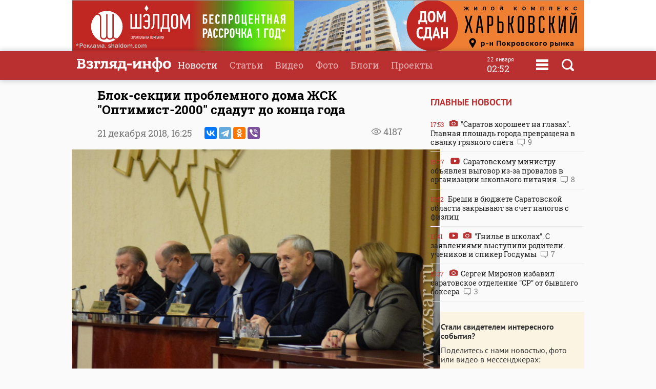

--- FILE ---
content_type: text/html
request_url: https://www.vzsar.ru/news/2018/12/21/bloksekcii-problemnogo-doma-jsk-optimist2000-sdadyt-do-konca-goda.html
body_size: 10487
content:
<!DOCTYPE html>
<html>
	<head>
            <meta name="viewport" content="width=device-width, initial-scale=1">
	    <title>Блок-секции проблемного дома ЖСК &quot;Оптимист-2000&quot; сдадут до конца года | Новости Саратова и области &mdash; Информационное агентство "Взгляд-инфо"</title>
		<link rel="image_src" href="https://www.vzsar.ru/i/news/social/177000_1545395194.jpg" />
<meta property="og:image" content="https://www.vzsar.ru/i/news/social/177000_1545395194.jpg" />
		<link rel="og:image:width" content="960" />
<link rel="og:image:height" content="540" />
		<meta property="og:title" content='Блок-секции проблемного дома ЖСК &quot;Оптимист-2000&quot; сдадут до конца года' />
		<meta name="Keywords" lang="ru" content="Дольщики, обманутые дольщики, ЖСК &quot;Оптимист-2000&quot;, стадион &quot;Авангард&quot;, Валерий Радаев, Авангард" />
		<meta name="description" lang="ru" content='Губернатор Саратовской области пообещал весной завершить &quot;все недоделки&quot; ' />
<meta property="og:type" content="article" />
<meta property="og:description" content='Губернатор Саратовской области пообещал весной завершить &quot;все недоделки&quot; ' />
				<meta property="og:url" content="https://www.vzsar.ru/news/2018/12/21/bloksekcii-problemnogo-doma-jsk-optimist2000-sdadyt-do-konca-goda.html" />
		<meta property="fb:app_id" content="543732386175003" />
		<meta name="yandex-verification" content="fec54389052d2647" />
		<meta property="fb:pages" content="302733433183397"/>
		<meta property="og:locale" content="ru_RU" />
		<meta http-equiv="Content-Type" content="text/html; charset=windows-1251" charset="windows-1251" />
		<meta name="google-play-app" content="app-id=ru.nopreset.vzsar" />
		<meta name="apple-itunes-app" content="app-id=950697416" />
		<meta name="theme-color" content="#ba3030" />
		<link rel="alternate" type="application/rss+xml" title="Взгляд-инфо" href="https://www.vzsar.ru/rss/index.php" />
		<link rel="icon" type="image/png" href="/favicon.png" />
				<link href="/fonts/fonts.css" rel="stylesheet" type="text/css" />
				<meta name="viewport" content="width=device-width" />
		<link href="/templates/next/style/css/normalize.css" rel="stylesheet" type="text/css" /> 
		<link href="/templates/next/style/css/style.css?20230914-01" media="screen" rel="stylesheet" type="text/css" />
		<link href="/templates/next/style/css/adaptive2.css?20240513_v2" media="screen" rel="stylesheet" type="text/css" />
		<link href="/templates/next/style/css/print.css?13102017" media="print" rel="stylesheet"  type="text/css"  />
				
				<script src="/js/jquery-3.2.1.min.js"></script>
		<script src="/templates/next/style/js/jquery.sticky-kit.min.js"></script>
				<link href="/js/animate.css" media="screen" rel="stylesheet" type="text/css" />
       <script src="/js/wow.min.js" type="text/javascript"></script> 
	 
				
		<link rel="stylesheet" href="/js/fancybox/jquery.fancybox.css?030620171232222" />
		<script src="/js/fancybox/jquery.fancybox.min.js?030620171232222"></script>
		 
				<script>
			(function(i,s,o,g,r,a,m){i['GoogleAnalyticsObject']=r;i[r]=i[r]||function(){
			(i[r].q=i[r].q||[]).push(arguments)},i[r].l=1*new Date();a=s.createElement(o),
			m=s.getElementsByTagName(o)[0];a.async=1;a.src=g;m.parentNode.insertBefore(a,m)
			})(window,document,'script','//www.google-analytics.com/analytics.js','ga');
			ga('create', 'UA-55394410-1', 'auto');
			ga('require', 'displayfeatures');
			ga('send', 'pageview');
		</script> 
		<script type="text/javascript" src="https://vk.com/js/api/openapi.js?169"></script>
		<script type="text/javascript">
		  VK.init({apiId: 1961952, onlyWidgets: true});
		  // VK.init({apiId: 51799378, onlyWidgets: true});
		</script>
		<script src="https://cdn.adfinity.pro/code/vzsar.ru/adfinity.js" async></script>
</head>
	<body>
<!-- Yandex.Metrika counter -->
<script type="text/javascript" >
    (function (d, w, c) {
        (w[c] = w[c] || []).push(function() {
            try {
                w.yaCounter182837 = new Ya.Metrika({
                    id:182837,
                    clickmap:true,
                    trackLinks:true,
                    accurateTrackBounce:true,
                    webvisor:true,
                    trackHash:true
                });
            } catch(e) { }
        });

        var n = d.getElementsByTagName("script")[0],
            s = d.createElement("script"),
            f = function () { n.parentNode.insertBefore(s, n); };
        s.type = "text/javascript";
        s.async = true;
        s.src = "https://mc.yandex.ru/metrika/watch.js";

        if (w.opera == "[object Opera]") {
            d.addEventListener("DOMContentLoaded", f, false);
        } else { f(); }
    })(document, window, "yandex_metrika_callbacks");
</script>
<noscript><div><img src="https://mc.yandex.ru/watch/182837" style="position:absolute; left:-9999px;" alt="" /></div></noscript>
<!-- /Yandex.Metrika counter -->
<script type="text/javascript">
    (
        () => {
            const script = document.createElement("script");
            script.src = "https://cdn1.moe.video/p/cr.js";
            script.onload = () => {
                addContentRoll({
                    width: '100%',
                    placement: 11503,
                    promo: true,
                    advertCount: 50,
                    slot: 'page',
                    sound: 'onclick',
                    deviceMode: 'all',
                    fly:{
                        mode: 'stick',
                        width: 445,
                        closeSecOffset: 7,
                        position: 'bottom-right',
                        indent:{
                            left: 0,
                            right: 0,
                            top: 0,
                            bottom: 0,
                        },
                        positionMobile: 'bottom',
                    },
                });
            };
            document.body.append(script);
        }
    )()
</script>
		<div id="bgLayer"></div>
		<div id="weatherBox">
			    <div class="block">
					<img src="/templates/next/style/img/close.png" onclick="closeWeather();" id="closeSearch" /> 	
				<div class="table">
				 
				</div>
			 </div>
		</div>
		
		<div id="searchBox">
			<div class="block">
				 <img src="/templates/next/style/img/close.png" onclick="closeS();" id="closeSearch" /> 		
				<form method="post" action="/search">
					<input type="text" name="search" placeholder="Поиск по сайту" />
					<button>Найти</button>
				</form>
			</div>
		</div>

	<div id="menuBox">
			<div class="block">
				<img src="/templates/next/style/img/close.png" onclick="closeM();" id="closeMenu" /> 	
				<a href="/"><img src="/templates/next/style/img/logo.png" id="menuLogo"  /></a>
				<div class="table">
					<div>
						<ul>
							<li><a href="/">Главная</a></li>
							<li><a href="/news">Новости</a></li>
							<li><a href="/articles">Статьи</a></li>
						</ul>
					</div>
					 <div>
						<ul>
							<li><a  target="_blank"  href="http://www.tvsar.ru/">Видео</a></li>
							<li><a href="/photo">Фото</a></li>
							<li><a href="/blogs">Блоги</a></li>
						</ul>
					</div>
					 <div>
						<ul>
						   
																					<li><a href="/special">Проекты</a></li>
														<li><a href="/advert">Реклама</a></li>
							<li><a href="/contacts">Контакты</a></li>
						</ul>
					</div>
				</div>  
				<p class="header-phones"><a href="phone:+78452230359">+7 (8452) 23-03-59</a> или <a href="phone:+78452393941">39-39-41</a></p>
				<div class="header-social-icons">
					<a class="header-social-vk" href="https://vk.com/vzsar" target="_blank"></a>
										<a class="header-social-telegram" href="http://t-do.ru/vzsar_info" target="_blank"></a>
										<a class="header-social-ok" href="https://ok.ru/vzsar" target="_blank"></a>
										<a class="header-social-zen" href="https://zen.yandex.ru/vzsar.ru" target="_blank"></a>
				</div>
			</div>
		</div>
		<div class="banner bf"><noindex><div class="resp-container"><iframe src="/banners/html5/shaldom_bp/besprozent_1000x100_vzsar_Canvas.html?v=0.2" frameborder="0" scrolling="no" width="1000" height="100"></iframe></div><img src="/ads_p.php?bid=1858&h=03ae0bf93391844bce1035f10026df40" width="0" height="0" class="zeroPixel" /></noindex></div>		<div id="header">
			<div class="block">
				<div class="row">
					<div class="cell">
						<a href="/"><img src="/templates/next/style/img/svg/logo.svg" id="logo" title="Взгляд-инфо" /></a>
					</div>
					<div class="cell">
						<ul>
							<li><a href="/news" class="selected">Новости</a></li><li><a href="/articles">Статьи</a></li><li><a target="_bank" href="http://www.tvsar.ru">Видео</a></li><li><a href="/photo">Фото</a></li><li><a href="/blogs">Блоги</a></li><li><a href="/special">Проекты</a></li>						</ul>
												
													<span  class="clock">
									<span class="clock-date">22 января</span><Br />
									<span class="clock-time">02:52</span>
							</span>
													<span class="menu" onclick="openMenu();"></span>
						<span class="search" onclick="openSearch();"></span>
					</div>
				</div>
			</div>
		</div>
	   <div id="content">
			<div class="block">
				<div class="table">
					 
					<div class="cell three innerNews" style="">
				 
					<div class="newshead">
					 <h1>Блок-секции проблемного дома ЖСК "Оптимист-2000" сдадут до конца года</h1>
					 <div class="add"><span class="views">4187</span> </div>
					 					 <p>21 декабря 2018, <span>16:25</span>  <span class="ya-share2" data-services="vkontakte,telegram,odnoklassniki,viber" data-title="Блок-секции проблемного дома ЖСК &quot;Оптимист-2000&quot; сдадут до конца года" data-description="Губернатор Саратовской области пообещал весной завершить &quot;все недоделки&quot;" data-image="https://www.vzsar.ru/i/news/social/177000_1545395194.jpg" data-counter="" data-access-token:facebook="EAAHuhYZB7GBsBANi69x8lPNjwDUkZATmDYJ6LDCw6c2rgrTslTtcLThM39vnb2OBgeHSdnrOH8xwshKWfLImbBKEyDh7j5yGrA73QZCY0b6UxeOfGZA5A9YPWeTm4ZBOhkaaaH2Y0DOS2Yk34h6wKZAZCCx0sULVa7cabF6K2el1cZAuLPy2n3wXYFNp0iwFPZBIZD"></span></p>
					<div class="gallery"><div class="mainImg vertical"><a data-fancybox="gallery" data-caption=""  href="https://img.vzsar.ru/i/gallery/2018/12/47073_1545395293_1_big.jpg"><img src="https://img.vzsar.ru/i/gallery/2018/12/47073_1545395293_1_big.jpg"></a></div><div class="scrollImg"><div class="thumb"><div class="over"><a data-fancybox="gallery" data-caption=""   href="https://img.vzsar.ru/i/gallery/2018/12/47073_1545395294_2_big.jpg"><img src="https://img.vzsar.ru/i/gallery/2018/12/47073_1545395294_2_small.jpg"></a></div></div><div class="thumb"><div class="over"><a data-fancybox="gallery" data-caption=""   href="https://img.vzsar.ru/i/gallery/2018/12/47073_1545395295_3_big.jpg"><img src="https://img.vzsar.ru/i/gallery/2018/12/47073_1545395295_3_small.jpg"></a></div></div><div class="thumb"><div class="over"><a data-fancybox="gallery" data-caption=""   href="https://img.vzsar.ru/i/gallery/2018/12/47073_1545395295_4_big.jpg"><img src="https://img.vzsar.ru/i/gallery/2018/12/47073_1545395295_4_small.jpg"></a></div></div><div class="thumb"><div class="over"><a data-fancybox="gallery" data-caption=""   href="https://img.vzsar.ru/i/gallery/2018/12/47073_1545395296_5_big.jpg"><img src="https://img.vzsar.ru/i/gallery/2018/12/47073_1545395296_5_small.jpg"></a></div></div><div class="thumb lastPhoto"><div class="over"><a data-fancybox="gallery" data-caption=""   href="https://img.vzsar.ru/i/gallery/2018/12/47073_1545395296_6_big.jpg"><div class="counterPhoto"><span>+14 фото</span></div><img src="https://img.vzsar.ru/i/gallery/2018/12/47073_1545395296_6_small.jpg"></a></div></div><a data-fancybox="gallery" data-caption=""   href="https://img.vzsar.ru/i/gallery/2018/12/47073_1545395297_7_big.jpg" style="display: none"><img src="https://img.vzsar.ru/i/gallery/2018/12/47073_1545395297_7_small.jpg"></a><a data-fancybox="gallery" data-caption=""   href="https://img.vzsar.ru/i/gallery/2018/12/47073_1545395297_8_big.jpg" style="display: none"><img src="https://img.vzsar.ru/i/gallery/2018/12/47073_1545395297_8_small.jpg"></a><a data-fancybox="gallery" data-caption=""   href="https://img.vzsar.ru/i/gallery/2018/12/47073_1545395298_9_big.jpg" style="display: none"><img src="https://img.vzsar.ru/i/gallery/2018/12/47073_1545395298_9_small.jpg"></a><a data-fancybox="gallery" data-caption=""   href="https://img.vzsar.ru/i/gallery/2018/12/47073_1545395298_10_big.jpg" style="display: none"><img src="https://img.vzsar.ru/i/gallery/2018/12/47073_1545395298_10_small.jpg"></a><a data-fancybox="gallery" data-caption=""   href="https://img.vzsar.ru/i/gallery/2018/12/47073_1545395299_11_big.jpg" style="display: none"><img src="https://img.vzsar.ru/i/gallery/2018/12/47073_1545395299_11_small.jpg"></a><a data-fancybox="gallery" data-caption=""   href="https://img.vzsar.ru/i/gallery/2018/12/47073_1545395299_12_big.jpg" style="display: none"><img src="https://img.vzsar.ru/i/gallery/2018/12/47073_1545395299_12_small.jpg"></a><a data-fancybox="gallery" data-caption=""   href="https://img.vzsar.ru/i/gallery/2018/12/47073_1545395300_13_big.jpg" style="display: none"><img src="https://img.vzsar.ru/i/gallery/2018/12/47073_1545395300_13_small.jpg"></a><a data-fancybox="gallery" data-caption=""   href="https://img.vzsar.ru/i/gallery/2018/12/47073_1545395300_14_big.jpg" style="display: none"><img src="https://img.vzsar.ru/i/gallery/2018/12/47073_1545395300_14_small.jpg"></a><a data-fancybox="gallery" data-caption=""   href="https://img.vzsar.ru/i/gallery/2018/12/47073_1545395301_15_big.jpg" style="display: none"><img src="https://img.vzsar.ru/i/gallery/2018/12/47073_1545395301_15_small.jpg"></a><a data-fancybox="gallery" data-caption=""   href="https://img.vzsar.ru/i/gallery/2018/12/47073_1545395302_16_big.jpg" style="display: none"><img src="https://img.vzsar.ru/i/gallery/2018/12/47073_1545395302_16_small.jpg"></a><a data-fancybox="gallery" data-caption=""   href="https://img.vzsar.ru/i/gallery/2018/12/47073_1545395302_17_big.jpg" style="display: none"><img src="https://img.vzsar.ru/i/gallery/2018/12/47073_1545395302_17_small.jpg"></a><a data-fancybox="gallery" data-caption=""   href="https://img.vzsar.ru/i/gallery/2018/12/47073_1545395303_18_big.jpg" style="display: none"><img src="https://img.vzsar.ru/i/gallery/2018/12/47073_1545395303_18_small.jpg"></a><a data-fancybox="gallery" data-caption=""   href="https://img.vzsar.ru/i/gallery/2018/12/47073_1545395303_19_big.jpg" style="display: none"><img src="https://img.vzsar.ru/i/gallery/2018/12/47073_1545395303_19_small.jpg"></a></div></div><div class="photoauthor">Фото Рамиля Бахтеева</div>					 </div>
					 
					 
						 <div class="full">
						 						 <p>Губернатор Саратовской области пообещал весной завершить &quot;все недоделки&quot; <a href="/news/2018/12/21/valeriy-radaev-reshil-lichno-otkryt-stadion-avangard.html">на стадионе &quot;Авангард&quot;</a>. Об этом <strong>Валерий Радаев</strong> заявил на сегодняшнем заседании рабочей группы по проблемам обманутых дольщиков.</p><div class="seealso_banner"><!-- Yandex.RTB R-A-87589-7 -->
<div id="yandex_rtb_R-A-87589-7"></div>
<script type="text/javascript">
    (function(w, d, n, s, t) {
        w[n] = w[n] || [];
        w[n].push(function() {
            Ya.Context.AdvManager.render({
                blockId: "R-A-87589-7",
                renderTo: "yandex_rtb_R-A-87589-7",
                async: true
            });
        });
        t = d.getElementsByTagName("script")[0];
        s = d.createElement("script");
        s.type = "text/javascript";
        s.src = "//an.yandex.ru/system/context.js";
        s.async = true;
        t.parentNode.insertBefore(s, t);
    })(this, this.document, "yandexContextAsyncCallbacks");
</script></div>

<p><em>&quot;Сегодня сдан долгожданный объект, который стоял несколько лет. Весной завершим все недоделки, которые там будут выявлены</em>&quot;, - сказал глава региона.</p>

<p>Он также напомнил, что в этом году сдается в эксплуатацию огромное количество социальных объектов, в том числе детские сады, ФОКи,</p>

<p>Затем участники встречи перешли рассмотрению сегодняшней повестки дня.</p>

<p>В частности, стало известно, что 25 декабря будут сданы в эксплуатацию блок-секции 1б <a href="/news/2018/09/17/jsk-optimist2000-razdelen-na-chetyre-tovarischestva.html">ЖСК &quot;Оптимист-2000&quot;</a> (жилой дом на пересечении улиц Алексеевская, Наумовская, Рябиновская и Добряковская в Кировском районе Саратова).</p>
</p><p style="color: #999; font-weight: 900"><i>Подпишитесь на телеграм-канал <a href="https://t.me/vzsar_info" target="_blank">"ИА "Взгляд-инфо". Вне формата"</a>: заходите - будет интересно</i></p><p style="color: #999; font-weight: 900"><i>Вы можете прислать сообщения, фото и видео в наш телеграм-бот <a href="https://t.me/vz_feedbot" target="_blank">@Vz_feedbot</a></i></p> 
						
						 </div>
						 	 
  
			<div class="tvsar recommend mb20 wow fadeIn">
						<h3><a href="/story/289">Беды обманутых дольщиков</a></h3>
						<div class="table">  
			<div class="video"><a href="/news/2025/04/24/v-saratove-syd-prekratil-vtoroe-ygolovnoe-delo-eleny-saleevoy.html"><img src="https://img.vzsar.ru/i/news/medium/2025/04/271640_1745484180.jpg" title="В Саратове суд прекратил второе уголовное дело Елены Салеевой" /><div><h2>В Саратове суд прекратил второе уголовное дело Елены Салеевой</h2><p>Вчера во Фрунзенском районном суде Саратова завершилось рассмотрение второго уголовного </p><p class="date">24 апреля 2025 <span class="views">10787</span>  </p></div></a></div><div class="video"><a href="/news/2024/10/03/troe-advokatov-i-ih-soobschniki-osyjdeny-k-63-godam-za-afery-s-kvartirami-saratovskogo-jsk.html"><img src="https://img.vzsar.ru/i/news/medium/2024/10/265750_1727970360.jpg" title="Трое адвокатов и их сообщники осуждены к 63 годам за аферу с квартирами саратовского ЖСК" /><div><h2>Трое адвокатов и их сообщники осуждены к 63 годам за аферу с квартирами саратовского ЖСК</h2><p>Сегодня в Саратове 11 граждан – среди них адвокаты и бывший председатель ЖСК </p><p class="date">3 октября 2024 <span class="views">13297</span>  </p></div></a></div><div class="video"><a href="/news/2023/07/24/konfiskovan-lexus-iz-ygolovnogo-dela-eleny-saleevoy.html"><img src="https://img.vzsar.ru/i/news/medium/2023/07/250889_1690185840.jpg" title="Конфискован Lexus из уголовного дела Елены Салеевой" /><div><h2>Конфискован Lexus из уголовного дела Елены Салеевой</h2><p>В Саратове судебные приставы изъяли автомобиль "Lexus GX 460" экс-чиновника</p><p class="date">24 июля 2023 <span class="views">11249</span>  </p></div></a></div></div>
						 </div><div class="tags"><p><a href="/tags/dolschiki">Дольщики</a> <a href="/tags/obmanytye-dolschiki">обманутые дольщики</a> <a href="/tags/jsk-optimist2000">ЖСК "Оптимист-2000"</a> <a href="/tags/stadion-avangard">стадион "Авангард"</a> <a href="/tags/valeriy-radaev">Валерий Радаев</a> <a href="/tags/avangard">Авангард</a></p></div> 
 <div class="subscribeBox wow bounceInUp">
	<form id="subscribe-form">
		<div class="table">
			<div class="cell"><b>Подпишитесь на рассылку ИА "Взгляд-инфо"</b><br>Только самое важное за день</div>
			<div class="cell result"><input type="text" id="subscribe-email" name="email" placeholder="Ваш e-mail" /> <button class="button">Подписаться</button><span class="errors"></span></div>
		</div>
		</form>	 
		
		</div>		<div class="func">
			<div class="table">
				<div class="cell"><span class="ya-share2" data-services="vkontakte,odnoklassniki,viber,telegram" data-title="Блок-секции проблемного дома ЖСК &quot;Оптимист-2000&quot; сдадут до конца года" data-description="Губернатор Саратовской области пообещал весной завершить &quot;все недоделки&quot;" data-image="http://www.vzsar.ru/i/news/social/177000_1545395194.jpg" data-counter=""></span></div>
		 			 			<div class="cell">
				<div class="vote"><span id="lets">Рейтинг:</span> <span id="ratingResult">1.86</span>
				<span id="scoring">
					<a onclick="votingPub(1, 177000, 'news');">1</a>
					<a onclick="votingPub(2, 177000, 'news');">2</a>
					<a onclick="votingPub(3, 177000, 'news');">3</a>
					<a onclick="votingPub(4, 177000, 'news');">4</a>
					<a onclick="votingPub(5, 177000, 'news');">5</a>
				</span>
				<span id="rating"></span>
				</div>
			</div>		 			</div>
 
		</div>
			                          <div>
                            <div id="instreamroll"></div>
                            <script type="text/javascript">
                                (
                                    () => {
                                        const script = document.createElement("script");
                                        script.src = "https://cdn1.moe.video/p/ir.js";
                                        script.onload = () => {
                                            addInstreamRoll({
                                                element: '#instreamroll',
                                                tagInstream: 105,
                                                width: '100%',
                                                placement: 11549,
                                                promo: true,
                                                slot: 'page',
                                                sound: 'onclick',
                                                deviceMode: 'all',
                                                fly:{
                                                    mode: 'off',
                                                },
                                            });
                                        };
                                        document.body.append(script);
                                    }
                                )()
                            </script>
                        </div>
 
						<div class="tvsar recommend wow fadeIn">
						<h3>Рекомендуемые материалы</h3>
						<div class="table"><div class="video">
								<a href="/news/2025/11/28/valeriya-radaeva-bydyt-vozit-po-saratovskoy-oblasti-za-780-rybley-v-chas.html">
									 
										<img src="https://img.vzsar.ru/i/news/medium/2025/11/277468_1764302760.jpg" title="Валерия Радаева будут возить по Саратовской области за 780 рублей в час" /><div>
									<h2>Валерия Радаева будут возить по Саратовской области за 780 рублей в час</h2>
									<p>Саратовская облдума объявила аукцион на предоставление услуг по транспортному</p>
									<p class="date">28 ноября 2025 <span class="views">6399</span> </p>
										 
									</div>
								</a>
							</div><div class="video">
								<a href="/news/2025/11/24/v-saratove-izbrana-mera-presecheniya-mihaily-andreevy.html">
									 
										<img src="https://img.vzsar.ru/i/news/medium/2025/11/277337_1763965440.jpg" title="В Саратове избрана мера пресечения Михаилу Андрееву" /><div>
									<h2>В Саратове избрана мера пресечения Михаилу Андрееву</h2>
									<p>В Волжском райсуде Саратова состоялось заседание по избранию меры пресечения</p>
									<p class="date">24 ноября 2025 <span class="views">8327</span> </p>
										 
									</div>
								</a>
							</div><div class="video">
								<a href="/news/2025/11/21/saratovskiy-sk-zaderjal-mihaila-andreeva-po-dely-o-zloypotrebleniyah.html">
									 
										<img src="https://img.vzsar.ru/i/news/medium/2025/11/277300_1763728560.jpg" title="Саратовский СК задержал Михаила Андреева по делу о злоупотреблениях" /><div>
									<h2>Саратовский СК задержал Михаила Андреева по делу о злоупотреблениях</h2>
									<p>Следователем СК предъявлено обвинение бывшему главе администрации</p>
									<p class="date">21 ноября 2025 <span class="views">16337</span> </p>
										 
									</div>
								</a>
							</div></div></div>							<div id="smi_teaser_10954" class="teaser">
     
</div>
<script type="text/JavaScript" encoding="windows-1251">
 (function() {
 var sm = document.createElement("script");
 sm.type = "text/javascript";
 sm.async = true;
 sm.src = "//jsn.24smi.net/1/9/10954.js";
 var s = document.getElementsByTagName("script")[0];
 s.parentNode.insertBefore(sm, s);})();
</script>	
<!-- Yandex.RTB R-A-87589-6 -->
<div id="yandex_rtb_R-A-87589-6"></div>
<script type="text/javascript">
    (function(w, d, n, s, t) {
        w[n] = w[n] || [];
        w[n].push(function() {
            Ya.Context.AdvManager.render({
                blockId: "R-A-87589-6",
                renderTo: "yandex_rtb_R-A-87589-6",
                async: true
            });
        });
        t = d.getElementsByTagName("script")[0];
        s = d.createElement("script");
        s.type = "text/javascript";
        s.src = "//an.yandex.ru/system/context.js";
        s.async = true;
        t.parentNode.insertBefore(s, t);
    })(this, this.document, "yandexContextAsyncCallbacks");
</script>
		
					 	
							</div>
							<div class="cell1 w300 pt35">
							 		 <h3>Главные новости</h3>
			 
						<div class="lenta">
						 			<a href="/news/2026/01/21/saratov-horosheet-na-glazah-glavnaya-ploschad-goroda-prevraschena-v-svalky-gryaznogo-snega.html"><div><span class="date">17:53</span> <span class="photo"></span> "Саратов хорошеет на глазах". Главная площадь города превращена в свалку грязного снега <span class="comment">9</span></div></a><a href="/news/2026/01/21/saratovskomy-ministry-obyavlen-vygovor-izza-provalov-v-organizacii-shkolnogo-pitaniya.html"><div><span class="date">15:27</span> <span class="video"></span> Саратовскому министру объявлен выговор из-за провалов в организации школьного питания <span class="comment">8</span></div></a><a href="/news/2026/01/21/breshi-v-budjete-saratovskoy-oblasti-zakryvaut-za-schet-nalogov-s-fizlic.html"><div><span class="date">13:52</span> Бреши в бюджете Саратовской области закрывают за счет налогов с физлиц </div></a><a href="/news/2026/01/21/gnile-v-shkolah-s-zayavleniyami-vystypili-roditeli-ychenikov-i-spiker-gosdymy.html"><div><span class="date">11:41</span> <span class="video"></span> <span class="photo"></span> "Гнилье в школах". С заявлениями выступили родители учеников и спикер Госдумы <span class="comment">7</span></div></a><a href="/news/2026/01/20/sergey-mironov-izbavil-saratovskoe-otdelenie-sr-ot-byvshego-boksera.html"><div><span class="date">13:37</span> <span class="photo"></span> Сергей Миронов избавил саратовское отделение "СР" от бывшего боксера <span class="comment">3</span></div></a></div> 
  
<div class="feedback">
	<p><b>Стали свидетелем интересного события?</b></p>
	<p>Поделитесь с нами новостью, фото или видео в мессенджерах:</p>
	<p><a href="https://t.me/vz_feedbot"><span class="socialIcons telegram"></span></a> 
		<a href="tel:+79271325791" class="phone"><span class="socialPhone">+7 927 132-57-91</span></a></p>
	<p>или свяжитесь по телефону или почте</p>
	<p><a href="tel:+78452230359" class="phone">+7 (8452) 23-03-59</a> или <a href="tel:+78452393941" class="phone">39-39-41</a></p>
	<p><a href="mailto:red.vzsar@gmail.com">red.vzsar@gmail.com</a></p>
	 
	</div>
							   <div class="banner mt sticky"><noindex><!-- Yandex.RTB R-A-87589-4 -->
<div id="yandex_rtb_R-A-87589-4" class="yandex-adaptive"></div>
<script type="text/javascript">
    (function(w, d, n, s, t) {
        w[n] = w[n] || [];
        w[n].push(function() {
            Ya.Context.AdvManager.render({
                blockId: "R-A-87589-4",
                renderTo: "yandex_rtb_R-A-87589-4",
                horizontalAlign: false,
                async: true
            });
        });
        t = d.getElementsByTagName("script")[0];
        s = d.createElement("script");
        s.type = "text/javascript";
        s.src = "//an.yandex.ru/system/context.js";
        s.async = true;
        t.parentNode.insertBefore(s, t);
    })(this, this.document, "yandexContextAsyncCallbacks");
</script><img src="/ads_p.php?bid=1355&h=e31202c7968aaeeb0a2e4cedb9412fe9" width="0" height="0" class="zeroPixel" /></noindex></div>  
							</div>
						</div>
						
						 
						 
						
						
					</div>
					
				</div>
				
			</div>
			
		</div>
<div id="footer">
			<div class="block">  
				<div class="table">
				<div class="row">
					<div class="cell logo">
					Информационное агентство <br />
							<a href="/"><img src="/templates/next/style/img/logo_mini.png" id="logo" /></a> 
							  
					</div>
					 
					<div class="cell">
					<div class="footer-social-icons">
					<a class="footer-social-vk" href="https://vk.com/vzsar" target="_blank"></a>
               			    
              <a class="footer-social-telegram" href="https://t.me/vzsar_info" target="_blank"></a>
			                
              
                <a class="footer-social-ok" href="https://ok.ru/vzsar" target="_blank"></a>
              
             
              
                              <a class="footer-social-zen" href="https://zen.yandex.ru/vzsar.ru" target="_blank"></a>
  
            </div>
			 
					</div><div class="cell apps">
					<a class="footer-app-link__ios" href="https://itunes.apple.com/ru/app/vzglad-info-novosti-saratova/id950697416" target="_blank">
                 <img src="/templates/next/style/img/itunes.svg" /></a><a class="footer-app-link__android" href="https://play.google.com/store/apps/details?id=ru.nopreset.vzsar" target="_blank">
               <img src="/templates/next/style/img/googleplay.svg" /></a></div>
				</div>
				<div class="row">
					<div class="cell">
						<div class="footer-editor">
						<p>Главный редактор — Лыков Николай Валерьевич</p>
						<p>Адрес редакции и учредителя: 410031, Саратов, ул. Комсомольская, 52</p>
						</div>
											
					</div>
					<div class="cell">
					<div class="footer-menu">
						<a href="/about">О проекте</a>
						<a href="/job">Вакансии</a>
						 <a href="/advert">Реклама</a>
						<a href="/contacts">Контакты</a>
						<a href="/pravila-citirovaniya">Правила цитирования</a>
			 
					</div>
					<div class="footer-phones"><span><a href="phone:+78452230359">+7 (8452) 23-03-59</a></span>,  <span><a href="phone:+78452393941">39-39-41</a></span></div>
					<div class="footer-email"><a href="mailto:red.vzsar@gmail.com">red.vzsar@gmail.com</a></div>
					</div>
					<div class="cell footer-correct"><div><p>Нашли ошибку?<br />Выделите слово и нажмите Ctrl+Enter</p><br /><p><span class="age">18+</span></p></div></div>
				</div>
				</div>
				<p class="reg">Регистрационный номер ИА № ФС77–75657 выдан 8 мая 2019 года Федеральной службой по надзору в сфере связи, информационных технологий и массовых коммуникаций.<br />Учредитель ООО "Медиа Мир". Генеральный директор Милушев Ф.И.</p>
				                                                   <div class="counters">     
<!-- Yandex.Metrika informer -->
<a href="https://metrika.yandex.ru/stat/?id=182837&amp;from=informer"
target="_blank" rel="nofollow"><img src="https://informer.yandex.ru/informer/182837/3_1_FFFFFFFF_FFFFFFFF_0_pageviews"
style="width:88px; height:31px; border:0;" alt="Яндекс.Метрика" title="Яндекс.Метрика: данные за сегодня (просмотры, визиты и уникальные посетители)" class="ym-advanced-informer" data-cid="182837" data-lang="ru" /></a>
<!-- /Yandex.Metrika informer -->

         
<!--LiveInternet counter--><script type="text/javascript"><!--

document.write("<a href='http://www.liveinternet.ru/click' "+

"target=_blank><img src='//counter.yadro.ru/hit?t14.1;r"+

escape(document.referrer)+((typeof(screen)=="undefined")?"":

";s"+screen.width+"*"+screen.height+"*"+(screen.colorDepth?

screen.colorDepth:screen.pixelDepth))+";u"+escape(document.URL)+

";"+Math.random()+

"' alt='' title='LiveInternet: РїРѕРєР°Р·Р°РЅРѕ С‡РёСЃР»Рѕ РїСЂРѕСЃРјРѕС‚СЂРѕРІ Р·Р° 24"+

" С‡Р°СЃР°, РїРѕСЃРµС‚РёС‚РµР»РµР№ Р·Р° 24 С‡Р°СЃР° Рё Р·Р° СЃРµРіРѕРґРЅСЏ' "+

"border='0' width='88' height='31'><\/a>")

//--></script><!--/LiveInternet-->        
<!--begin of Rambler's Top100 code --><a href="http://top100.rambler.ru/top100/" style="display:none"><img src="https://counter.rambler.ru/top100.cnt?1137176" alt="" width=1 height=1 border=0></a><!--end of Top100 code-->
 
 <a href="http://yandex.ru/cy?base=&host=vzsar.ru"><img src="https://www.yandex.ru/cycounter?vzsar.ru" width="88" height="31" alt="Индекс цитирования" border="0" /></a>  


 <script type="text/javascript">(window.Image ? (new Image()) : document.createElement('img')).src = location.protocol + '//vk.com/rtrg?r=SYZY8tieAORkaQ/Vy2HtwZ*4fwq3KYmVzrlp2HsCBjyHPFidKgmFDBNVHhk3Zg*46/BMY/fqa6xXPVnKmDmb4htZ5lOs1Ua860OyG2jW2frj922Jj6X444pZba/d81ZYS4vwXZK3hO73RY9cbhm3PzsBbuQoVei28sUJmx/3PCs-';</script>



 
<!-- Rating@Mail.ru counter -->
<script type="text/javascript">
var _tmr = window._tmr || (window._tmr = []);
_tmr.push({id: "2847724", type: "pageView", start: (new Date()).getTime()});
(function (d, w, id) {
  if (d.getElementById(id)) return;
  var ts = d.createElement("script"); ts.type = "text/javascript"; ts.async = true; ts.id = id;
  ts.src = (d.location.protocol == "https:" ? "https:" : "http:") + "//top-fwz1.mail.ru/js/code.js";
  var f = function () {var s = d.getElementsByTagName("script")[0]; s.parentNode.insertBefore(ts, s);};
  if (w.opera == "[object Opera]") { d.addEventListener("DOMContentLoaded", f, false); } else { f(); }
})(document, window, "topmailru-code");
</script><noscript><div style="position:absolute;left:-10000px;">
<img src="//top-fwz1.mail.ru/counter?id=2847724;js=na" style="border:0;" height="1" width="1" alt="Рейтинг@Mail.ru" />
</div></noscript>
<!-- //Rating@Mail.ru counter -->


<a href="https://ddos-guard.net/" title="DDoS Protection Powered by DDoS-GUARD" target="_blank"><img src="/i/partners/ddos-guard-88x31.png" alt="DDoS Protection Powered by DDoS-GUARD" border="0" width="88" height="31" /></a>
 
 <div style="display: none">
<a href="//orphus.ru" id="orphus" target="_blank"><img alt="Система Orphus" src="/js/orphus.gif" border="0" width="88" height="31" /></a></div>

</div>
			</div>
		</div>
		<div class="scrollToTop shadow" title="Наверх"></div>
		 <script src="/js/scripts.js?030921-8"></script>
	 
		<script>
 	

 
						


			$(function() {
 				
 				$.get("/json/views.php?publication_id=177000");

			});


		if(location.hash === '#comments') {
			loadVKComments(177000);
			$target = $("#comments");
		}
			$(function() {
 
				if ($(window).width() > 480) {
					 
					$(".sticky").stick_in_parent({"parent": ".w300", "bottoming":true});
					 $(".w300").css("height", $("div.cell.three").height());
					 
				}
			});
		            if ($(window).width() < 481) {
                $('#articles').detach().prependTo($('.past-days')[0]);
            }
		</script>
<link rel="stylesheet" href="/js/jquery-ui.css">
<script src="//code.jquery.com/ui/1.12.1/jquery-ui.js"></script>
<link rel="stylesheet" href="/templates/next/style/css/datepicker.css?v=0.0.1" />
<script src="/js/datepicker-ru.js" charset="utf-8"></script>
<script>
$(document).on("click", ".archive", function () {
   $(".datepickerTimeField").datepicker({
		changeMonth: true,
		changeYear: true,
		dateFormat: 'dd.mm.yy',
		firstDay: 1, changeFirstDay: false,
		navigationAsDateFormat: false,
		duration: 0,
		  onSelect: function(dateText, inst) { 
        window.location = '/news/?date=' + dateText;
    }
}).datepicker( "show" );
  });
</script>
		<script src="//yastatic.net/es5-shims/0.0.2/es5-shims.min.js"></script>
		<script src="//yastatic.net/share2/share.js"></script>
		<script type="text/javascript" src="/js/orphus.js"></script>
						</body>
</html>
 

--- FILE ---
content_type: image/svg+xml
request_url: https://www.vzsar.ru/templates/next/style/img/svg/search.svg
body_size: 272
content:
<svg width="512" height="512" xmlns="http://www.w3.org/2000/svg">

 <g>
  <title>background</title>
  <rect fill="none" id="canvas_background" height="402" width="582" y="-1" x="-1"/>
 </g>
 <g>
  <title>Layer 1</title>
  <path fill="#ffffff" id="svg_1" d="m497.913,497.913c-18.782,18.782 -49.225,18.782 -68.008,0l-84.862,-84.863c-34.889,22.382 -76.13,35.717 -120.659,35.717c-123.915,0 -224.384,-100.455 -224.384,-224.384s100.469,-224.383 224.384,-224.383c123.931,0 224.384,100.452 224.384,224.383c0,44.514 -13.352,85.771 -35.718,120.676l84.863,84.863c18.782,18.782 18.782,49.209 0,67.991zm-273.529,-433.804c-88.511,0 -160.274,71.747 -160.274,160.273c0,88.526 71.764,160.274 160.274,160.274c88.525,0 160.273,-71.748 160.273,-160.274c0,-88.526 -71.748,-160.273 -160.273,-160.273z"/>
 </g>
</svg>

--- FILE ---
content_type: application/x-javascript
request_url: https://www.vzsar.ru/banners/html5/shaldom_bp/besprozent_1000x100_vzsar_Canvas.js?v=0.3
body_size: 27251
content:
(function (lib, img, cjs, ss, an) {

var p; // shortcut to reference prototypes
lib.webFontTxtInst = {}; 
var loadedTypekitCount = 0;
var loadedGoogleCount = 0;
var gFontsUpdateCacheList = [];
var tFontsUpdateCacheList = [];
lib.ssMetadata = [
		{name:"besprozent_1000x100_vzsar_Canvas_atlas_", frames: [[0,448,296,110],[0,224,296,110],[0,0,296,110],[0,112,296,110],[0,336,296,110]]}
];



lib.updateListCache = function (cacheList) {		
	for(var i = 0; i < cacheList.length; i++) {		
		if(cacheList[i].cacheCanvas)		
			cacheList[i].updateCache();		
	}		
};		

lib.addElementsToCache = function (textInst, cacheList) {		
	var cur = textInst;		
	while(cur != exportRoot) {		
		if(cacheList.indexOf(cur) != -1)		
			break;		
		cur = cur.parent;		
	}		
	if(cur != exportRoot) {		
		var cur2 = textInst;		
		var index = cacheList.indexOf(cur);		
		while(cur2 != cur) {		
			cacheList.splice(index, 0, cur2);		
			cur2 = cur2.parent;		
			index++;		
		}		
	}		
	else {		
		cur = textInst;		
		while(cur != exportRoot) {		
			cacheList.push(cur);		
			cur = cur.parent;		
		}		
	}		
};		

lib.gfontAvailable = function(family, totalGoogleCount) {		
	lib.properties.webfonts[family] = true;		
	var txtInst = lib.webFontTxtInst && lib.webFontTxtInst[family] || [];		
	for(var f = 0; f < txtInst.length; ++f)		
		lib.addElementsToCache(txtInst[f], gFontsUpdateCacheList);		

	loadedGoogleCount++;		
	if(loadedGoogleCount == totalGoogleCount) {		
		lib.updateListCache(gFontsUpdateCacheList);		
	}		
};		

lib.tfontAvailable = function(family, totalTypekitCount) {		
	lib.properties.webfonts[family] = true;		
	var txtInst = lib.webFontTxtInst && lib.webFontTxtInst[family] || [];		
	for(var f = 0; f < txtInst.length; ++f)		
		lib.addElementsToCache(txtInst[f], tFontsUpdateCacheList);		

	loadedTypekitCount++;		
	if(loadedTypekitCount == totalTypekitCount) {		
		lib.updateListCache(tFontsUpdateCacheList);		
	}		
};
// symbols:



(lib.Растровоеизображение10 = function() {
	this.spriteSheet = ss["besprozent_1000x100_vzsar_Canvas_atlas_"];
	this.gotoAndStop(0);
}).prototype = p = new cjs.Sprite();



(lib.Растровоеизображение11 = function() {
	this.spriteSheet = ss["besprozent_1000x100_vzsar_Canvas_atlas_"];
	this.gotoAndStop(1);
}).prototype = p = new cjs.Sprite();



(lib.Растровоеизображение7 = function() {
	this.spriteSheet = ss["besprozent_1000x100_vzsar_Canvas_atlas_"];
	this.gotoAndStop(2);
}).prototype = p = new cjs.Sprite();



(lib.Растровоеизображение8 = function() {
	this.spriteSheet = ss["besprozent_1000x100_vzsar_Canvas_atlas_"];
	this.gotoAndStop(3);
}).prototype = p = new cjs.Sprite();



(lib.Растровоеизображение9 = function() {
	this.spriteSheet = ss["besprozent_1000x100_vzsar_Canvas_atlas_"];
	this.gotoAndStop(4);
}).prototype = p = new cjs.Sprite();
// helper functions:

function mc_symbol_clone() {
	var clone = this._cloneProps(new this.constructor(this.mode, this.startPosition, this.loop));
	clone.gotoAndStop(this.currentFrame);
	clone.paused = this.paused;
	clone.framerate = this.framerate;
	return clone;
}

function getMCSymbolPrototype(symbol, nominalBounds, frameBounds) {
	var prototype = cjs.extend(symbol, cjs.MovieClip);
	prototype.clone = mc_symbol_clone;
	prototype.nominalBounds = nominalBounds;
	prototype.frameBounds = frameBounds;
	return prototype;
	}


(lib.invisiblebutton = function(mode,startPosition,loop) {
	this.initialize(mode,startPosition,loop,{});

	// Layer 1
	this.shape = new cjs.Shape();
	this.shape.graphics.f("#0000CC").s().p("EgMfAu4MAAAhdvIY/AAMAAABdvg");
	this.shape.setTransform(80,300);
	this.shape._off = true;

	this.timeline.addTween(cjs.Tween.get(this.shape).wait(3).to({_off:false},0).wait(1));

}).prototype = p = new cjs.MovieClip();
p.nominalBounds = null;


(lib.Символ42 = function(mode,startPosition,loop) {
	this.initialize(mode,startPosition,loop,{});

	// Слой 1
	this.shape = new cjs.Shape();
	this.shape.graphics.f("#C02723").s().p("AATAeIgJgZIgEAAIAAAZIgMAAIAAgaIgEABIgJAZIgQAAIANgbIADgDIgFgEIgKgZIAPAAIAIAZIAFAAIAAgZIAMAAIAAAaIAEgCIAIgYIAPAAIgJAZIgFADIAFAEIALAbg");
	this.shape.setTransform(276.6,35.5);

	this.shape_1 = new cjs.Shape();
	this.shape_1.graphics.f("#C02723").s().p("[base64]");
	this.shape_1.setTransform(270.5,35.5);

	this.shape_2 = new cjs.Shape();
	this.shape_2.graphics.f("#C02723").s().p("AARAlIgBgOIgfAAIgCAOIgKAAIAAgbIAGAAIACgEIACgIIACgOIAAgUIAjAAIAAAuIAIAAIAAAbgAgCgOIgBAKIgCAIIgCAHIAOAAIAAgiIgIAAIgBAJg");
	this.shape_2.setTransform(265.2,36.1);

	this.shape_3 = new cjs.Shape();
	this.shape_3.graphics.f("#C02723").s().p("AgXAAQAAgPAHgIQAGgHAKAAQAMgBAGAJQAGAHAAAPQAAAQgHAIQgGAHgLABQgXgBAAgfgAgGgNQgCADAAAKQAAAJACAFQACAFAEAAQAEAAADgFQACgDAAgLQAAgIgCgFQgCgFgFAAQgDAAgDAFg");
	this.shape_3.setTransform(259.7,35.5);

	this.shape_4 = new cjs.Shape();
	this.shape_4.graphics.f("#C02723").s().p("AgWArIAAhTIALAAIACAHQADgFADgCQADgCAFAAQAJAAAEAHQAFAHAAAQQAAAPgGAJQgGAIgLAAIgDAAIgEgCIAAAZgAgHgWIAAAbIACACIAEABQAEAAADgFQACgEAAgLQAAgJgCgEQgCgEgEAAQgFAAgCAHg");
	this.shape_4.setTransform(254.5,36.6);

	this.shape_5 = new cjs.Shape();
	this.shape_5.graphics.f("#C02723").s().p("AAHAeIAAguIgNAAIAAAuIgOAAIAAg7IApAAIAAA7g");
	this.shape_5.setTransform(249,35.5);

	this.shape_6 = new cjs.Shape();
	this.shape_6.graphics.f("#C02723").s().p("[base64]");
	this.shape_6.setTransform(241.4,35.5);

	this.shape_7 = new cjs.Shape();
	this.shape_7.graphics.f("#C02723").s().p("AgUAeIgDgBIACgNQAAAAABABQABAAAAAAQABAAAAAAQABgBAAAAIAEgGQABgFABgIIABgaIAiAAIAAA7IgOAAIAAguIgJAAIgBASIgBAPQgCAGgEAEQgDADgEAAIgGAAg");
	this.shape_7.setTransform(236.1,35.5);

	this.shape_8 = new cjs.Shape();
	this.shape_8.graphics.f("#C02723").s().p("[base64]");
	this.shape_8.setTransform(231.2,35.5);

	this.shape_9 = new cjs.Shape();
	this.shape_9.graphics.f("#C02723").s().p("AARAlIgBgOIgfAAIgCAOIgKAAIAAgbIAGAAIABgEIADgIIACgOIABgUIAjAAIAAAuIAHAAIAAAbgAgDgOIAAAKIgCAIIgCAHIANAAIAAgiIgIAAIgBAJg");
	this.shape_9.setTransform(225.8,36.1);

	this.shape_10 = new cjs.Shape();
	this.shape_10.graphics.f("#C02723").s().p("AgGAeIAAguIgOAAIAAgNIApAAIAAANIgOAAIAAAug");
	this.shape_10.setTransform(221.3,35.5);

	this.shape_11 = new cjs.Shape();
	this.shape_11.graphics.f("#C02723").s().p("AgXAAQAAgPAHgIQAGgHAKAAQAMgBAGAJQAGAHAAAPQAAAQgHAIQgGAHgLABQgXgBAAgfgAgGgNQgCADAAAKQAAAJACAFQACAFAEAAQAEAAADgFQACgDAAgLQAAgIgCgFQgCgFgFAAQgDAAgDAFg");
	this.shape_11.setTransform(216.6,35.5);

	this.shape_12 = new cjs.Shape();
	this.shape_12.graphics.f("#C02723").s().p("[base64]");
	this.shape_12.setTransform(209.1,35.5);

	this.shape_13 = new cjs.Shape();
	this.shape_13.graphics.f("#C02723").s().p("AgXAAQAAgPAHgIQAGgHAKAAQAMgBAGAJQAGAHAAAPQAAAQgHAIQgGAHgLABQgXgBAAgfgAgGgNQgCADAAAKQAAAJACAFQACAFAEAAQAEAAADgFQACgDAAgLQAAgIgCgFQgCgFgFAAQgDAAgDAFg");
	this.shape_13.setTransform(203.8,35.5);

	this.shape_14 = new cjs.Shape();
	this.shape_14.graphics.f("#C02723").s().p("AgWArIAAhTIALAAIACAHQADgFADgCQADgCAFAAQAJAAAEAHQAFAHAAAQQAAAPgGAJQgGAIgLAAIgDAAIgEgCIAAAZgAgHgWIAAAbIACACIAEABQAEAAADgFQACgEAAgLQAAgJgCgEQgCgEgEAAQgFAAgCAHg");
	this.shape_14.setTransform(198.5,36.6);

	this.shape_15 = new cjs.Shape();
	this.shape_15.graphics.f("#C02723").s().p("[base64]");
	this.shape_15.setTransform(193.1,35.5);

	this.shape_16 = new cjs.Shape();
	this.shape_16.graphics.f("#C02723").s().p("AATAeIgJgZIgDAAIAAAZIgNAAIAAgaIgEABIgIAZIgRAAIAMgbIAEgDIgFgEIgKgZIAQAAIAIAZIAEAAIAAgZIANAAIAAAaIADgCIAIgYIAQAAIgKAZIgFADIAGAEIALAbg");
	this.shape_16.setTransform(187.3,35.5);

	this.shape_17 = new cjs.Shape();
	this.shape_17.graphics.f("#C02723").s().p("AASAlIgCgOIgfAAIgCAOIgKAAIAAgbIAFAAIADgEIACgIIACgOIAAgUIAjAAIAAAuIAIAAIAAAbgAgCgOIgCAKIgBAIIgCAHIAOAAIAAgiIgIAAIgBAJg");
	this.shape_17.setTransform(180.9,36.1);

	this.shape_18 = new cjs.Shape();
	this.shape_18.graphics.f("#C02723").s().p("[base64]");
	this.shape_18.setTransform(175.5,35.5);

	this.shape_19 = new cjs.Shape();
	this.shape_19.graphics.f("#C02723").s().p("AAIAeIAAgYIgOAAIAAAYIgOAAIAAg7IAOAAIAAAXIAOAAIAAgXIAOAAIAAA7g");
	this.shape_19.setTransform(170.3,35.5);

	this.shape_20 = new cjs.Shape();
	this.shape_20.graphics.f("#C02723").s().p("[base64]");
	this.shape_20.setTransform(165,35.5);

	this.shape_21 = new cjs.Shape();
	this.shape_21.graphics.f("#C02723").s().p("AAPAeIAAgbIAAgMIAAAAIgEAKIgJASIgEAAIgKgSIgDgKIgBAAIACAMIAAAbIgNAAIAAg7IAPAAIALAWIABAHIABAAIACgHIAKgWIAPAAIAAA7g");
	this.shape_21.setTransform(159.1,35.5);

	this.shape_22 = new cjs.Shape();
	this.shape_22.graphics.f("#C02723").s().p("AgMAqIgEgBIACgNIADABIAEgBIACgEIABgGIgUg7IARAAIAIAhIABAJIABAAIAAgJIAIghIAOAAIgPA1IgEANIgDAJQgCAEgCACQgDACgDAAIgFAAg");
	this.shape_22.setTransform(151.3,36.7);

	this.shape_23 = new cjs.Shape();
	this.shape_23.graphics.f("#C02723").s().p("[base64]");
	this.shape_23.setTransform(144,35.5);

	this.shape_24 = new cjs.Shape();
	this.shape_24.graphics.f("#C02723").s().p("AgGAeIAAguIgOAAIAAgNIApAAIAAANIgOAAIAAAug");
	this.shape_24.setTransform(139.5,35.5);

	this.shape_25 = new cjs.Shape();
	this.shape_25.graphics.f("#C02723").s().p("[base64]");
	this.shape_25.setTransform(134.7,34.2);

	this.shape_26 = new cjs.Shape();
	this.shape_26.graphics.f("#C02723").s().p("AAIAfIAAgXIgFACIgIAVIgQAAIAJgUIAEgDQgEgCgDgEQgDgEAAgHQAAgLAGgFQAGgFAMAAIAJABIAHABIAAA7gAgEgIQAAAIAJAAIADAAIAAgQIgEgBQgIAAAAAJg");
	this.shape_26.setTransform(129.3,35.4);

	this.shape_27 = new cjs.Shape();
	this.shape_27.graphics.f("#C02723").s().p("AAIAeIAAgYIgOAAIAAAYIgOAAIAAg7IAOAAIAAAXIAOAAIAAgXIANAAIAAA7g");
	this.shape_27.setTransform(124.3,35.5);

	this.shape_28 = new cjs.Shape();
	this.shape_28.graphics.f("#C02723").s().p("AAHAeIAAgYIgFADQgCACgEAAIgHgBQgDgBgCgDQgCgBgBgFIgBgIIAAgVIAOAAIAAAQQAAAHACADQABACADAAIAEgBIADgBIAAgaIAOAAIAAA7g");
	this.shape_28.setTransform(119,35.5);

	this.shape_29 = new cjs.Shape();
	this.shape_29.graphics.f("#C02723").s().p("AgXAAQAAgPAHgIQAGgHAKAAQAMgBAGAJQAGAHAAAPQAAAQgHAIQgGAHgLABQgXgBAAgfgAgGgNQgCADAAAKQAAAJACAFQACAFAEAAQAEAAADgFQACgDAAgLQAAgIgCgFQgCgFgFAAQgDAAgDAFg");
	this.shape_29.setTransform(113.9,35.5);

	this.shape_30 = new cjs.Shape();
	this.shape_30.graphics.f("#C02723").s().p("AgGAeIAAguIgOAAIAAgNIApAAIAAANIgOAAIAAAug");
	this.shape_30.setTransform(109.2,35.5);

	this.shape_31 = new cjs.Shape();
	this.shape_31.graphics.f("#C02723").s().p("AgMAqIgEgBIACgNIAEABIACgBIADgEIACgGIgVg7IARAAIAHAhIACAJIAAAAIABgJIAHghIAPAAIgPA1IgDANIgFAJQgBAEgCACQgDACgDAAIgFAAg");
	this.shape_31.setTransform(104.5,36.7);

	this.shape_32 = new cjs.Shape();
	this.shape_32.graphics.f("#C02723").s().p("AAHAeIAAgaIABgJIAAAAIgEAKIgPAZIgKAAIAAg7IAPAAIAAAbIgCAIIABAAIAEgJIAPgaIAKAAIAAA7g");
	this.shape_32.setTransform(97.1,35.5);

	this.shape_33 = new cjs.Shape();
	this.shape_33.graphics.f("#C02723").s().p("AgGAeIAAguIgOAAIAAgNIApAAIAAANIgOAAIAAAug");
	this.shape_33.setTransform(92.3,35.5);

	this.shape_34 = new cjs.Shape();
	this.shape_34.graphics.f("#C02723").s().p("AgGAeQgEgDgDgEQgCgEgCgGIgBgNQAAgPAGgHQAGgJAJABIAJAAIAGADIgDAMIgEgCIgFgBQgFAAgBAFQgDAFAAAIQAAAIADAGQABAEAGAAIAFAAIAEgCIADALIgHAEIgJABQgFAAgEgCg");
	this.shape_34.setTransform(88.2,35.5);

	this.shape_35 = new cjs.Shape();
	this.shape_35.graphics.f("#C02723").s().p("AgXAAQAAgPAHgIQAGgHAKAAQAMgBAGAJQAGAHAAAPQAAAQgHAIQgGAHgLABQgXgBAAgfgAgGgNQgCADAAAKQAAAJACAFQACAFAEAAQAEAAADgFQACgDAAgLQAAgIgCgFQgCgFgFAAQgDAAgDAFg");
	this.shape_35.setTransform(83.4,35.5);

	this.shape_36 = new cjs.Shape();
	this.shape_36.graphics.f("#C02723").s().p("AAIAeIAAgYIgOAAIAAAYIgOAAIAAg7IAOAAIAAAXIAOAAIAAgXIAOAAIAAA7g");
	this.shape_36.setTransform(78,35.5);

	this.shape_37 = new cjs.Shape();
	this.shape_37.graphics.f("#C02723").s().p("[base64]");
	this.shape_37.setTransform(72.7,34.2);

	this.shape_38 = new cjs.Shape();
	this.shape_38.graphics.f("#C02723").s().p("AgXAAQAAgPAHgIQAGgHAKAAQAMgBAGAJQAGAHAAAPQAAAQgHAIQgGAHgLABQgXgBAAgfgAgGgNQgCADAAAKQAAAJACAFQACAFAEAAQAEAAADgFQACgDAAgLQAAgIgCgFQgCgFgFAAQgDAAgDAFg");
	this.shape_38.setTransform(67.3,35.5);

	this.shape_39 = new cjs.Shape();
	this.shape_39.graphics.f("#C02723").s().p("AgWArIAAhTIALAAIACAHQADgFADgCQADgCAFAAQAJAAAEAHQAFAHAAAQQAAAPgGAJQgGAIgLAAIgDAAIgEgCIAAAZgAgHgWIAAAbIACACIAEABQAEAAADgFQACgEAAgLQAAgJgCgEQgCgEgEAAQgFAAgCAHg");
	this.shape_39.setTransform(62.1,36.6);

	this.shape_40 = new cjs.Shape();
	this.shape_40.graphics.f("#C02723").s().p("AARAlIgBgOIgfAAIgCAOIgKAAIAAgbIAGAAIACgEIACgIIACgOIAAgUIAjAAIAAAuIAIAAIAAAbgAgCgOIgBAKIgCAIIgCAHIAOAAIAAgiIgIAAIgBAJg");
	this.shape_40.setTransform(56.4,36.1);

	this.shape_41 = new cjs.Shape();
	this.shape_41.graphics.f("#C02723").s().p("AgXAAQAAgPAHgIQAGgHAKAAQAMgBAGAJQAGAHAAAPQAAAQgHAIQgGAHgLABQgXgBAAgfgAgGgNQgCADAAAKQAAAJACAFQACAFAEAAQAEAAADgFQACgDAAgLQAAgIgCgFQgCgFgFAAQgDAAgDAFg");
	this.shape_41.setTransform(50.9,35.5);

	this.shape_42 = new cjs.Shape();
	this.shape_42.graphics.f("#C02723").s().p("AALAqIAAhFIgVAAIAABFIgPAAIAAhTIAzAAIAABTg");
	this.shape_42.setTransform(45.2,34.3);

	this.shape_43 = new cjs.Shape();
	this.shape_43.graphics.f("#C02723").s().p("AgFAHQgDgDAAgEQAAgDADgDQACgCADAAQAEAAACACQADADAAADQAAAEgDADQgCACgEAAQgDAAgCgCg");
	this.shape_43.setTransform(39,37.7);

	this.shape_44 = new cjs.Shape();
	this.shape_44.graphics.f("#C02723").s().p("[base64]");
	this.shape_44.setTransform(35.1,34.2);

	this.shape_45 = new cjs.Shape();
	this.shape_45.graphics.f("#C02723").s().p("AgXAAQAAgPAHgIQAGgHAKAAQAMgBAGAJQAGAHAAAPQAAAQgHAIQgGAHgLABQgXgBAAgfgAgGgNQgCADAAAKQAAAJACAFQACAFAEAAQAEAAADgFQACgDAAgLQAAgIgCgFQgCgFgFAAQgDAAgDAFg");
	this.shape_45.setTransform(29.7,35.5);

	this.shape_46 = new cjs.Shape();
	this.shape_46.graphics.f("#C02723").s().p("AgGAeIAAguIgOAAIAAgNIApAAIAAANIgOAAIAAAug");
	this.shape_46.setTransform(25,35.5);

	this.shape_47 = new cjs.Shape();
	this.shape_47.graphics.f("#C02723").s().p("AgWArIAAhTIALAAIACAHQADgFADgCQADgCAFAAQAJAAAEAHQAFAHAAAQQAAAPgGAJQgGAIgLAAIgDAAIgEgCIAAAZgAgHgWIAAAbIACACIAEABQAEAAADgFQACgEAAgLQAAgJgCgEQgCgEgEAAQgFAAgCAHg");
	this.shape_47.setTransform(20.4,36.6);

	this.shape_48 = new cjs.Shape();
	this.shape_48.graphics.f("#C02723").s().p("[base64]");
	this.shape_48.setTransform(15,35.5);

	this.shape_49 = new cjs.Shape();
	this.shape_49.graphics.f("#C02723").s().p("[base64]");
	this.shape_49.setTransform(9,35.5);

	this.shape_50 = new cjs.Shape();
	this.shape_50.graphics.f("#C02723").s().p("AgXAAQAAgPAHgIQAGgHAKAAQAMgBAGAJQAGAHAAAPQAAAQgHAIQgGAHgLABQgXgBAAgfgAgGgNQgCADAAAKQAAAJACAFQACAFAEAAQAEAAADgFQACgDAAgLQAAgIgCgFQgCgFgFAAQgDAAgDAFg");
	this.shape_50.setTransform(2.8,35.5);

	this.shape_51 = new cjs.Shape();
	this.shape_51.graphics.f("#C02723").s().p("[base64]");
	this.shape_51.setTransform(-5,34.2);

	this.shape_52 = new cjs.Shape();
	this.shape_52.graphics.f("#C02723").s().p("AgXAAQAAgPAHgIQAGgHAKAAQAMgBAGAJQAGAHAAAPQAAAQgHAIQgGAHgLABQgXgBAAgfgAgGgNQgCADAAAKQAAAJACAFQACAFAEAAQAEAAADgFQACgDAAgLQAAgIgCgFQgCgFgFAAQgDAAgDAFg");
	this.shape_52.setTransform(-10.4,35.5);

	this.shape_53 = new cjs.Shape();
	this.shape_53.graphics.f("#C02723").s().p("AAIAeIAAgYIgOAAIAAAYIgOAAIAAg7IAOAAIAAAXIAOAAIAAgXIANAAIAAA7g");
	this.shape_53.setTransform(-15.8,35.5);

	this.shape_54 = new cjs.Shape();
	this.shape_54.graphics.f("#C02723").s().p("AAHAeIAAgYIgFADQgCACgFAAIgGgBQgDgBgCgDQgCgBgBgFIgBgIIAAgVIAOAAIAAAQQAAAHABADQACACADAAIAEgBIADgBIAAgaIAOAAIAAA7g");
	this.shape_54.setTransform(-21.1,35.5);

	this.shape_55 = new cjs.Shape();
	this.shape_55.graphics.f("#C02723").s().p("AAHAeIAAgaIABgJIAAAAIgEAKIgPAZIgKAAIAAg7IAPAAIAAAbIgCAIIABAAIAEgJIAPgaIAKAAIAAA7g");
	this.shape_55.setTransform(-26.2,35.5);

	this.shape_56 = new cjs.Shape();
	this.shape_56.graphics.f("#C02723").s().p("AgUAeIgDgBIABgNQAEABACgBIACgGQACgFAAgIIACgaIAiAAIAAA7IgOAAIAAguIgIAAIgCASIgCAPQgCAGgCAEQgDADgFAAIgGAAg");
	this.shape_56.setTransform(-31.8,35.5);

	this.shape_57 = new cjs.Shape();
	this.shape_57.graphics.f("#C02723").s().p("[base64]");
	this.shape_57.setTransform(-36.8,34.2);

	this.shape_58 = new cjs.Shape();
	this.shape_58.graphics.f("#C02723").s().p("AgMAqIgEgBIADgNIACABIAEgBIACgEIABgGIgUg7IARAAIAIAhIABAJIABAAIABgJIAHghIAOAAIgPA1IgEANIgDAJQgCAEgCACQgDACgDAAIgFAAg");
	this.shape_58.setTransform(-41.8,36.7);

	this.shape_59 = new cjs.Shape();
	this.shape_59.graphics.f("#C02723").s().p("AAHAeIAAguIgNAAIAAAuIgOAAIAAg7IApAAIAAA7g");
	this.shape_59.setTransform(-46.9,35.5);

	this.shape_60 = new cjs.Shape();
	this.shape_60.graphics.f("#C02723").s().p("AAIAfIAAgXIgFACIgIAVIgQAAIAJgUIAEgDQgEgCgDgEQgDgEAAgHQAAgLAGgFQAGgFAMAAIAJABIAHABIAAA7gAgEgIQAAAIAJAAIADAAIAAgQIgEgBQgIAAAAAJg");
	this.shape_60.setTransform(-54.7,35.4);

	this.shape_61 = new cjs.Shape();
	this.shape_61.graphics.f("#C02723").s().p("AgGAeQgEgDgDgEQgCgEgCgGIgBgNQAAgPAGgHQAGgJAJABIAJAAIAGADIgDAMIgEgCIgFgBQgFAAgBAFQgDAFAAAIQAAAIADAGQABAEAGAAIAFAAIAEgCIADALIgHAEIgJABQgFAAgEgCg");
	this.shape_61.setTransform(-59,35.5);

	this.shape_62 = new cjs.Shape();
	this.shape_62.graphics.f("#C02723").s().p("AgGAeIAAguIgOAAIAAgNIApAAIAAANIgOAAIAAAug");
	this.shape_62.setTransform(-63.2,35.5);

	this.shape_63 = new cjs.Shape();
	this.shape_63.graphics.f("#C02723").s().p("[base64]");
	this.shape_63.setTransform(-67.9,35.5);

	this.shape_64 = new cjs.Shape();
	this.shape_64.graphics.f("#C02723").s().p("AAIAfIAAgXIgFACIgIAVIgQAAIAJgUIAEgDQgEgCgDgEQgDgEAAgHQAAgLAGgFQAGgFAMAAIAJABIAHABIAAA7gAgEgIQAAAIAJAAIADAAIAAgQIgEgBQgIAAAAAJg");
	this.shape_64.setTransform(-73.2,35.4);

	this.shape_65 = new cjs.Shape();
	this.shape_65.graphics.f("#C02723").s().p("AgTAeIgFgBIACgNQAEABACgBIACgGQACgFAAgIIACgaIAjAAIAAA7IgPAAIAAguIgJAAIgBASIgBAPQgDAGgDAEQgDADgFAAIgEAAg");
	this.shape_65.setTransform(-78.4,35.5);

	this.shape_66 = new cjs.Shape();
	this.shape_66.graphics.f("#C02723").s().p("[base64]");
	this.shape_66.setTransform(-83.1,35.5);

	this.shape_67 = new cjs.Shape();
	this.shape_67.graphics.f("#C02723").s().p("AAIAfIAAgXIgFACIgIAVIgQAAIAJgUIAEgDQgEgCgDgEQgDgEAAgHQAAgLAGgFQAGgFAMAAIAJABIAHABIAAA7gAgEgIQAAAIAJAAIADAAIAAgQIgEgBQgIAAAAAJg");
	this.shape_67.setTransform(-88.4,35.4);

	this.shape_68 = new cjs.Shape();
	this.shape_68.graphics.f("#C02723").s().p("[base64]");
	this.shape_68.setTransform(-95.8,35.5);

	this.shape_69 = new cjs.Shape();
	this.shape_69.graphics.f("#C02723").s().p("AALAqIAAgjIgVAAIAAAjIgQAAIAAhTIAQAAIAAAiIAVAAIAAgiIAPAAIAABTg");
	this.shape_69.setTransform(-101.5,34.3);

	this.shape_70 = new cjs.Shape();
	this.shape_70.graphics.f("#C02723").s().p("AgFAHQgDgDAAgEQAAgDADgDQACgCADAAQAEAAACACQADADAAADQAAAEgDADQgCACgEAAQgDAAgCgCg");
	this.shape_70.setTransform(-107.7,37.7);

	this.shape_71 = new cjs.Shape();
	this.shape_71.graphics.f("#C02723").s().p("AgXAAQAAgPAHgIQAGgHAKAAQAMgBAGAJQAGAHAAAPQAAAQgHAIQgGAHgLABQgXgBAAgfgAgGgNQgCADAAAKQAAAJACAFQACAFAEAAQAEAAADgFQACgDAAgLQAAgIgCgFQgCgFgFAAQgDAAgDAFg");
	this.shape_71.setTransform(-111.6,35.5);

	this.shape_72 = new cjs.Shape();
	this.shape_72.graphics.f("#C02723").s().p("AAIAeIAAgYIgOAAIAAAYIgOAAIAAg7IAOAAIAAAXIAOAAIAAgXIANAAIAAA7g");
	this.shape_72.setTransform(-116.9,35.5);

	this.shape_73 = new cjs.Shape();
	this.shape_73.graphics.f("#C02723").s().p("[base64]");
	this.shape_73.setTransform(-122.2,35.5);

	this.shape_74 = new cjs.Shape();
	this.shape_74.graphics.f("#C02723").s().p("AAHAeIAAgYIgFADQgCACgFAAIgGgBQgDgBgCgDQgCgBgBgFIgBgIIAAgVIAOAAIAAAQQAAAHABADQACACADAAIAEgBIADgBIAAgaIAOAAIAAA7g");
	this.shape_74.setTransform(-127.4,35.5);

	this.shape_75 = new cjs.Shape();
	this.shape_75.graphics.f("#C02723").s().p("AAHAeIAAgaIABgJIAAAAIgEAKIgPAZIgKAAIAAg7IAOAAIAAAbIgBAIIABAAIAEgJIAPgaIAKAAIAAA7g");
	this.shape_75.setTransform(-132.5,35.5);

	this.shape_76 = new cjs.Shape();
	this.shape_76.graphics.f("#C02723").s().p("AAHAeIAAgYIgNAAIAAAYIgOAAIAAg7IAOAAIAAAXIANAAIAAgXIAPAAIAAA7g");
	this.shape_76.setTransform(-137.9,35.5);

	this.shape_77 = new cjs.Shape();
	this.shape_77.graphics.f("#C02723").s().p("[base64]");
	this.shape_77.setTransform(-143.1,35.5);

	this.shape_78 = new cjs.Shape();
	this.shape_78.graphics.f("#C02723").s().p("AgWArIAAhTIALAAIACAHQADgFADgCQADgCAFAAQAJAAAEAHQAFAHAAAQQAAAPgGAJQgGAIgLAAIgDAAIgEgCIAAAZgAgHgWIAAAbIACACIAEABQAEAAADgFQACgEAAgLQAAgJgCgEQgCgEgEAAQgFAAgCAHg");
	this.shape_78.setTransform(-148.1,36.6);

	this.shape_79 = new cjs.Shape();
	this.shape_79.graphics.f("#C02723").s().p("AgPAeIAAg7IAfAAIAAANIgRAAIAAAug");
	this.shape_79.setTransform(-152.4,35.5);

	this.shape_80 = new cjs.Shape();
	this.shape_80.graphics.f("#C02723").s().p("AgXAAQAAgPAHgIQAGgHAKAAQAMgBAGAJQAGAHAAAPQAAAQgHAIQgGAHgLABQgXgBAAgfgAgGgNQgCADAAAKQAAAJACAFQACAFAEAAQAEAAADgFQACgDAAgLQAAgIgCgFQgCgFgFAAQgDAAgDAFg");
	this.shape_80.setTransform(-157.2,35.5);

	this.shape_81 = new cjs.Shape();
	this.shape_81.graphics.f("#C02723").s().p("[base64]");
	this.shape_81.setTransform(-165,35.5);

	this.shape_82 = new cjs.Shape();
	this.shape_82.graphics.f("#C02723").s().p("AAHAeIAAgaIABgJIAAAAIgEAKIgPAZIgKAAIAAg7IAPAAIAAAbIgCAIIABAAIAEgJIAPgaIAKAAIAAA7g");
	this.shape_82.setTransform(-170.2,35.5);

	this.shape_83 = new cjs.Shape();
	this.shape_83.graphics.f("#C02723").s().p("AAHAeIAAgYIgNAAIAAAYIgPAAIAAg7IAPAAIAAAXIANAAIAAgXIAPAAIAAA7g");
	this.shape_83.setTransform(-175.6,35.5);

	this.shape_84 = new cjs.Shape();
	this.shape_84.graphics.f("#C02723").s().p("[base64]");
	this.shape_84.setTransform(-180.9,35.5);

	this.shape_85 = new cjs.Shape();
	this.shape_85.graphics.f("#C02723").s().p("AAUAeIgJgZIgFAAIAAAZIgMAAIAAgaIgEABIgJAZIgPAAIAMgbIADgDIgFgEIgJgZIAOAAIAIAZIAFAAIAAgZIAMAAIAAAaIAEgCIAIgYIAPAAIgKAZIgDADIAEAEIALAbg");
	this.shape_85.setTransform(-186.7,35.5);

	this.shape_86 = new cjs.Shape();
	this.shape_86.graphics.f("#C02723").s().p("AgXAAQAAgPAHgIQAGgHAKAAQAMgBAGAJQAGAHAAAPQAAAQgHAIQgGAHgLABQgXgBAAgfgAgGgNQgCADAAAKQAAAJACAFQACAFAEAAQAEAAADgFQACgDAAgLQAAgIgCgFQgCgFgFAAQgDAAgDAFg");
	this.shape_86.setTransform(-192.9,35.5);

	this.shape_87 = new cjs.Shape();
	this.shape_87.graphics.f("#C02723").s().p("AgTAeIgFgBIACgNQAEABABgBIADgGQACgFABgIIABgaIAjAAIAAA7IgPAAIAAguIgJAAIgBASIgBAPQgCAGgEAEQgCADgGAAIgEAAg");
	this.shape_87.setTransform(-198.5,35.5);

	this.shape_88 = new cjs.Shape();
	this.shape_88.graphics.f("#C02723").s().p("AASAlIgCgOIgfAAIgCAOIgKAAIAAgbIAFAAIADgEIACgIIACgOIAAgUIAjAAIAAAuIAIAAIAAAbgAgDgOIgBAKIgBAIIgCAHIAOAAIAAgiIgIAAIgCAJg");
	this.shape_88.setTransform(-204,36.1);

	this.shape_89 = new cjs.Shape();
	this.shape_89.graphics.f("#C02723").s().p("[base64]");
	this.shape_89.setTransform(-209.4,35.5);

	this.shape_90 = new cjs.Shape();
	this.shape_90.graphics.f("#C02723").s().p("AgWArIAAhTIALAAIACAHQADgFADgCQADgCAFAAQAJAAAEAHQAFAHAAAQQAAAPgGAJQgGAIgLAAIgDAAIgEgCIAAAZgAgHgWIAAAbIACACIAEABQAEAAADgFQACgEAAgLQAAgJgCgEQgCgEgEAAQgFAAgCAHg");
	this.shape_90.setTransform(-214.5,36.6);

	this.shape_91 = new cjs.Shape();
	this.shape_91.graphics.f("#C02723").s().p("AALAqIAAhFIgVAAIAABFIgPAAIAAhTIAzAAIAABTg");
	this.shape_91.setTransform(-220.3,34.3);

	this.shape_92 = new cjs.Shape();
	this.shape_92.graphics.f("#C02723").s().p("AgFAHQgDgDAAgEQAAgDADgDQACgCADAAQAEAAACACQADADAAADQAAAEgDADQgCACgEAAQgDAAgCgCg");
	this.shape_92.setTransform(392.2,24.2);

	this.shape_93 = new cjs.Shape();
	this.shape_93.graphics.f("#C02723").s().p("[base64]");
	this.shape_93.setTransform(387.6,22);

	this.shape_94 = new cjs.Shape();
	this.shape_94.graphics.f("#C02723").s().p("AgWArIAAhTIALAAIACAHQADgFADgCQADgCAFAAQAJAAAEAHQAFAHAAAQQAAAPgGAJQgGAIgLAAIgDAAIgEgCIAAAZgAgHgWIAAAbIACACIAEABQAEAAADgFQACgEAAgLQAAgJgCgEQgCgEgEAAQgFAAgCAHg");
	this.shape_94.setTransform(381.5,23.1);

	this.shape_95 = new cjs.Shape();
	this.shape_95.graphics.f("#C02723").s().p("AgFAHQgDgDAAgEQAAgDADgDQACgCADAAQAEAAACACQADADAAADQAAAEgDADQgCACgEAAQgDAAgCgCg");
	this.shape_95.setTransform(377.2,24.2);

	this.shape_96 = new cjs.Shape();
	this.shape_96.graphics.f("#C02723").s().p("AAPAeIAAgbIAAgMIAAAAIgEAKIgJASIgEAAIgKgSIgDgKIgBAAIACAMIAAAbIgNAAIAAg7IAPAAIALAWIABAHIABAAIACgHIAKgWIAPAAIAAA7g");
	this.shape_96.setTransform(372.6,22);

	this.shape_97 = new cjs.Shape();
	this.shape_97.graphics.f("#C02723").s().p("AgXAAQAAgPAHgIQAGgHAKAAQAMgBAGAJQAGAHAAAPQAAAQgHAIQgGAHgLABQgXgBAAgfgAgGgNQgCADAAAKQAAAJACAFQACAFAEAAQAEAAADgFQACgDAAgLQAAgIgCgFQgCgFgFAAQgDAAgDAFg");
	this.shape_97.setTransform(366.6,22);

	this.shape_98 = new cjs.Shape();
	this.shape_98.graphics.f("#C02723").s().p("AARAlIgBgOIgfAAIgCAOIgKAAIAAgbIAGAAIACgEIACgIIACgOIAAgUIAjAAIAAAuIAIAAIAAAbgAgCgOIgBAKIgCAIIgCAHIAOAAIAAgiIgIAAIgBAJg");
	this.shape_98.setTransform(361.1,22.6);

	this.shape_99 = new cjs.Shape();
	this.shape_99.graphics.f("#C02723").s().p("AgFAHQgDgDAAgEQAAgDADgDQACgCADAAQAEAAACACQADADAAADQAAAEgDADQgCACgEAAQgDAAgCgCg");
	this.shape_99.setTransform(356.6,24.2);

	this.shape_100 = new cjs.Shape();
	this.shape_100.graphics.f("#C02723").s().p("AgfAeIAAg7IAOAAIAAAuIALAAIAAguIAOAAIAAAuIAKAAIAAguIAPAAIAAA7g");
	this.shape_100.setTransform(351.6,22);

	this.shape_101 = new cjs.Shape();
	this.shape_101.graphics.f("#C02723").s().p("[base64]");
	this.shape_101.setTransform(345.3,22);

	this.shape_102 = new cjs.Shape();
	this.shape_102.graphics.f("#C02723").s().p("AAHAeIAAgYIgNAAIAAAYIgPAAIAAg7IAPAAIAAAXIANAAIAAgXIAPAAIAAA7g");
	this.shape_102.setTransform(340.2,22);

	this.shape_103 = new cjs.Shape();
	this.shape_103.graphics.f("#C02723").s().p("AgWAvIAihhIALAEIgiBhg");
	this.shape_103.setTransform(335.5,21.5);

	this.shape_104 = new cjs.Shape();
	this.shape_104.graphics.f("#C02723").s().p("AgWAvIAihhIALAEIgiBhg");
	this.shape_104.setTransform(331.3,21.5);

	this.shape_105 = new cjs.Shape();
	this.shape_105.graphics.f("#C02723").s().p("AgFAcQgDgCAAgFQAAgEADgCQACgDADAAQAEAAACADQACACAAAEQABAFgDACQgCADgEAAQgDAAgCgDgAgFgOQgDgDAAgEQAAgEADgDQACgCADAAQAEAAACACQACADAAAEQABAEgDADQgCACgEAAQgDAAgCgCg");
	this.shape_105.setTransform(327.9,22);

	this.shape_106 = new cjs.Shape();
	this.shape_106.graphics.f("#C02723").s().p("[base64]");
	this.shape_106.setTransform(324,22);

	this.shape_107 = new cjs.Shape();
	this.shape_107.graphics.f("#C02723").s().p("AgWArIAAhTIALAAIACAHQADgFADgCQADgCAFAAQAJAAAEAHQAFAHAAAQQAAAPgGAJQgGAIgLAAIgDAAIgEgCIAAAZgAgHgWIAAAbIACACIAEABQAEAAADgFQACgEAAgLQAAgJgCgEQgCgEgEAAQgFAAgCAHg");
	this.shape_107.setTransform(319.3,23.1);

	this.shape_108 = new cjs.Shape();
	this.shape_108.graphics.f("#C02723").s().p("AgGAiQgDgEAAgJIAAgfIgHAAIAAgMIAHAAIAAgLIANgFIAAAQIAMAAIAAAMIgMAAIAAAaIABAHQABABAAAAQAAABABAAQAAAAABAAQAAAAABAAIADAAIADgBIACAMIgGACIgHABQgGAAgEgFg");
	this.shape_108.setTransform(314.7,21.3);

	this.shape_109 = new cjs.Shape();
	this.shape_109.graphics.f("#C02723").s().p("AgGAiQgDgEAAgJIAAgfIgHAAIAAgMIAHAAIAAgLIANgFIAAAQIAMAAIAAAMIgMAAIAAAaIABAHQAAABABAAQAAABABAAQAAAAABAAQAAAAABAAIADAAIADgBIACAMIgGACIgHABQgGAAgEgFg");
	this.shape_109.setTransform(311.3,21.3);

	this.shape_110 = new cjs.Shape();
	this.shape_110.graphics.f("#C02723").s().p("AAIAqIAAgkQAAgGgBgCQgCgEgEAAQgCAAgDADIgDADIAAAqIgOAAIAAhTIAOAAIAAAeIABAAQACgEAEgCQACgBAFAAIAGAAQAEACABACQACACABAFIABAJIAAAog");
	this.shape_110.setTransform(306.9,20.8);

	this.shape_111 = new cjs.Shape();
	this.shape_111.graphics.f("#C02723").s().p("AgFAcQgCgCgBgFQABgEACgCQACgDADAAQAEAAACADQACACAAAEQAAAFgCACQgCADgEAAQgDAAgCgDgAgFgOQgCgDgBgEQABgEACgDQACgCADAAQAEAAACACQACADAAAEQAAAEgCADQgCACgEAAQgDAAgCgCg");
	this.shape_111.setTransform(300.5,22);

	this.shape_112 = new cjs.Shape();
	this.shape_112.graphics.f("#C02723").s().p("AgFAqQgGgDgEgFQgEgFgCgJQgDgIAAgMQAAgMADgIQADgIAEgGQAEgEAGgDQAFgCAFAAIALABIAHADIgDANIgFgCIgIAAQgIgBgEAIQgEAGAAAPIABAMIADAJQADAFACABQADADAFAAQAEAAADgCIAGgCIADAMQgDAEgGABIgKABQgGAAgFgCg");
	this.shape_112.setTransform(296,20.8);

	this.shape_113 = new cjs.Shape();
	this.shape_113.graphics.f("#C02723").s().p("AAZAqIgPgkIgDAAIAAAkIgOAAIAAgmIgDACIgOAkIgSAAIARglIAGgFIgGgDIgPgmIARAAIANAkIADAAIAAgkIAOAAIAAAmIADgCIANgkIAQAAIgOAlIgFAEIAGAEIARAmg");
	this.shape_113.setTransform(289.3,20.8);

	this.shape_114 = new cjs.Shape();
	this.shape_114.graphics.f("#C02723").s().p("AgFAqQgGgDgEgFQgEgFgCgJQgDgIAAgMQAAgMADgIQADgIAEgGQAEgEAGgDQAFgCAFAAIALABIAHADIgDANIgFgCIgIAAQgIgBgEAIQgEAGAAAPIABAMIADAJQADAFACABQADADAFAAQAEAAADgCIAGgCIADAMQgDAEgGABIgKABQgGAAgFgCg");
	this.shape_114.setTransform(282.7,20.8);

	this.shape_115 = new cjs.Shape();
	this.shape_115.graphics.f("#C02723").s().p("AAMAqIAAgsIACgMIgBAAIgFANIgWArIgMAAIAAhTIAPAAIAAArIgCAMIABAAIAFgNIAXgqIALAAIAABTg");
	this.shape_115.setTransform(276.6,20.8);

	this.shape_116 = new cjs.Shape();
	this.shape_116.graphics.f("#C02723").s().p("AgUAqIAAhTIApAAIAAAOIgaAAIAAAUIAXAAIAAAOIgXAAIAAAVIAaAAIAAAOg");
	this.shape_116.setTransform(270.9,20.8);

	this.shape_117 = new cjs.Shape();
	this.shape_117.graphics.f("#C02723").s().p("[base64]");
	this.shape_117.setTransform(263.1,22);

	this.shape_118 = new cjs.Shape();
	this.shape_118.graphics.f("#C02723").s().p("AgGAeIAAguIgOAAIAAgNIApAAIAAANIgOAAIAAAug");
	this.shape_118.setTransform(258.6,22);

	this.shape_119 = new cjs.Shape();
	this.shape_119.graphics.f("#C02723").s().p("[base64]");
	this.shape_119.setTransform(253.8,20.7);

	this.shape_120 = new cjs.Shape();
	this.shape_120.graphics.f("#C02723").s().p("[base64]");
	this.shape_120.setTransform(248.6,22);

	this.shape_121 = new cjs.Shape();
	this.shape_121.graphics.f("#C02723").s().p("AgGAeQgEgDgDgEQgCgEgCgGIgBgNQAAgPAGgHQAGgJAJABIAJAAIAGADIgDAMIgEgCIgFgBQgFAAgBAFQgDAFAAAIQAAAIADAGQABAEAGAAIAFAAIAEgCIADALIgHAEIgJABQgFAAgEgCg");
	this.shape_121.setTransform(244.1,22);

	this.shape_122 = new cjs.Shape();
	this.shape_122.graphics.f("#C02723").s().p("[base64]");
	this.shape_122.setTransform(237,22);

	this.shape_123 = new cjs.Shape();
	this.shape_123.graphics.f("#C02723").s().p("AAHAeIAAgYIgNAAIAAAYIgPAAIAAg7IAPAAIAAAXIANAAIAAgXIAPAAIAAA7g");
	this.shape_123.setTransform(231.9,22);

	this.shape_124 = new cjs.Shape();
	this.shape_124.graphics.f("#C02723").s().p("[base64]");
	this.shape_124.setTransform(224.2,22);

	this.shape_125 = new cjs.Shape();
	this.shape_125.graphics.f("#C02723").s().p("AAIAeIAAgYIgOAAIAAAYIgOAAIAAg7IAOAAIAAAXIAOAAIAAgXIANAAIAAA7g");
	this.shape_125.setTransform(219.1,22);

	this.shape_126 = new cjs.Shape();
	this.shape_126.graphics.f("#C02723").s().p("[base64]");
	this.shape_126.setTransform(213.8,22);

	this.shape_127 = new cjs.Shape();
	this.shape_127.graphics.f("#C02723").s().p("AAZAlIgBgOIg7AAIAAg7IAOAAIAAAuIALAAIAAguIAOAAIAAAuIALAAIAAguIAOAAIAAAuIAHAAIAAAbg");
	this.shape_127.setTransform(207.6,22.6);

	this.shape_128 = new cjs.Shape();
	this.shape_128.graphics.f("#C02723").s().p("[base64]");
	this.shape_128.setTransform(200.8,22);

	this.shape_129 = new cjs.Shape();
	this.shape_129.graphics.f("#C02723").s().p("AAPAeIAAgbIAAgMIAAAAIgEAKIgJASIgEAAIgKgSIgDgKIgBAAIACAMIAAAbIgNAAIAAg7IAPAAIALAWIABAHIABAAIACgHIAKgWIAPAAIAAA7g");
	this.shape_129.setTransform(195,22);

	this.shape_130 = new cjs.Shape();
	this.shape_130.graphics.f("#C02723").s().p("[base64]");
	this.shape_130.setTransform(189.5,22);

	this.shape_131 = new cjs.Shape();
	this.shape_131.graphics.f("#C02723").s().p("[base64]");
	this.shape_131.setTransform(184.9,22);

	this.shape_132 = new cjs.Shape();
	this.shape_132.graphics.f("#C02723").s().p("AgWArIAAhTIALAAIACAHQADgFADgCQADgCAFAAQAJAAAEAHQAFAHAAAQQAAAPgGAJQgGAIgLAAIgDAAIgEgCIAAAZgAgHgWIAAAbIACACIAEABQAEAAADgFQACgEAAgLQAAgJgCgEQgCgEgEAAQgFAAgCAHg");
	this.shape_132.setTransform(179.9,23.1);

	this.shape_133 = new cjs.Shape();
	this.shape_133.graphics.f("#C02723").s().p("AAIAfIAAgXIgFACIgIAVIgQAAIAJgUIAEgDQgEgCgDgEQgDgEAAgHQAAgLAGgFQAGgFAMAAIAJABIAHABIAAA7gAgEgIQAAAIAJAAIADAAIAAgQIgEgBQgIAAAAAJg");
	this.shape_133.setTransform(171.9,21.9);

	this.shape_134 = new cjs.Shape();
	this.shape_134.graphics.f("#C02723").s().p("AAIAeIAAgaIABgJIgBAAIgEAKIgPAZIgKAAIAAg7IAOAAIAAAbIAAAIIAAAAIAEgIIAPgbIAKAAIAAA7g");
	this.shape_134.setTransform(166.9,22);

	this.shape_135 = new cjs.Shape();
	this.shape_135.graphics.f("#C02723").s().p("AAOAlIgBgOIglAAIAAg7IAPAAIAAAuIAMAAIAAguIAPAAIAAAuIAHAAIAAAbg");
	this.shape_135.setTransform(161.6,22.6);

	this.shape_136 = new cjs.Shape();
	this.shape_136.graphics.f("#C02723").s().p("[base64]");
	this.shape_136.setTransform(156.1,22);

	this.shape_137 = new cjs.Shape();
	this.shape_137.graphics.f("#C02723").s().p("AgWArIAAhTIALAAIACAHQADgFADgCQADgCAFAAQAJAAAEAHQAFAHAAAQQAAAPgGAJQgGAIgLAAIgDAAIgEgCIAAAZgAgHgWIAAAbIACACIAEABQAEAAADgFQACgEAAgLQAAgJgCgEQgCgEgEAAQgFAAgCAHg");
	this.shape_137.setTransform(151.1,23.1);

	this.shape_138 = new cjs.Shape();
	this.shape_138.graphics.f("#C02723").s().p("[base64]");
	this.shape_138.setTransform(145.8,22);

	this.shape_139 = new cjs.Shape();
	this.shape_139.graphics.f("#C02723").s().p("AgTAeIgFgBIADgNQAAAAABABQABAAAAAAQABAAAAAAQABgBAAAAIADgGQACgFABgIIABgaIAjAAIAAA7IgPAAIAAguIgJAAIgBASIgBAPQgDAGgDAEQgCADgGAAIgEAAg");
	this.shape_139.setTransform(140.5,22);

	this.shape_140 = new cjs.Shape();
	this.shape_140.graphics.f("#C02723").s().p("AAGAeIgKgZIgDAAIAAAZIgOAAIAAg7IAOAAIAAAaIADgCIAJgYIAQAAIgLAXIgGAEIAGAFIAMAbg");
	this.shape_140.setTransform(135.6,22);

	this.shape_141 = new cjs.Shape();
	this.shape_141.graphics.f("#C02723").s().p("[base64]");
	this.shape_141.setTransform(130.2,22);

	this.shape_142 = new cjs.Shape();
	this.shape_142.graphics.f("#C02723").s().p("AARAlIgBgOIgfAAIgCAOIgKAAIAAgbIAGAAIACgEIACgIIACgOIAAgUIAjAAIAAAuIAIAAIAAAbgAgCgOIgBAKIgCAIIgCAHIAOAAIAAgiIgIAAIgBAJg");
	this.shape_142.setTransform(124.8,22.6);

	this.shape_143 = new cjs.Shape();
	this.shape_143.graphics.f("#C02723").s().p("AAIAfIAAgXIgFACIgIAVIgQAAIAJgUIAEgDQgEgCgDgEQgDgEAAgHQAAgLAGgFQAGgFAMAAIAJABIAHABIAAA7gAgEgIQAAAIAJAAIADAAIAAgQIgEgBQgIAAAAAJg");
	this.shape_143.setTransform(116.8,21.9);

	this.shape_144 = new cjs.Shape();
	this.shape_144.graphics.f("#C02723").s().p("[base64]");
	this.shape_144.setTransform(112,22);

	this.shape_145 = new cjs.Shape();
	this.shape_145.graphics.f("#C02723").s().p("AAIAeIAAgYIgOAAIAAAYIgPAAIAAg7IAPAAIAAAXIAOAAIAAgXIANAAIAAA7g");
	this.shape_145.setTransform(106.9,22);

	this.shape_146 = new cjs.Shape();
	this.shape_146.graphics.f("#C02723").s().p("AgGAeIAAguIgOAAIAAgNIApAAIAAANIgOAAIAAAug");
	this.shape_146.setTransform(102.1,22);

	this.shape_147 = new cjs.Shape();
	this.shape_147.graphics.f("#C02723").s().p("AAGAeIgKgZIgDAAIAAAZIgOAAIAAg7IAOAAIAAAaIADgCIAJgYIAQAAIgLAXIgGAEIAGAFIAMAbg");
	this.shape_147.setTransform(97.9,22);

	this.shape_148 = new cjs.Shape();
	this.shape_148.graphics.f("#C02723").s().p("[base64]");
	this.shape_148.setTransform(92.5,22);

	this.shape_149 = new cjs.Shape();
	this.shape_149.graphics.f("#C02723").s().p("AgXAAQAAgPAHgIQAGgHAKAAQAMgBAGAJQAGAHAAAPQAAAQgHAIQgGAHgLABQgXgBAAgfgAgGgNQgCADAAAKQAAAJACAFQACAFAEAAQAEAAADgFQACgDAAgLQAAgIgCgFQgCgFgFAAQgDAAgDAFg");
	this.shape_149.setTransform(87.3,22);

	this.shape_150 = new cjs.Shape();
	this.shape_150.graphics.f("#C02723").s().p("AgWArIAAhTIALAAIACAHQADgFADgCQADgCAFAAQAJAAAEAHQAFAHAAAQQAAAPgGAJQgGAIgLAAIgDAAIgEgCIAAAZgAgHgWIAAAbIACACIAEABQAEAAADgFQACgEAAgLQAAgJgCgEQgCgEgEAAQgFAAgCAHg");
	this.shape_150.setTransform(82.1,23.1);

	this.shape_151 = new cjs.Shape();
	this.shape_151.graphics.f("#C02723").s().p("AALAqIAAhFIgVAAIAABFIgPAAIAAhTIAzAAIAABTg");
	this.shape_151.setTransform(76.2,20.8);

	this.shape_152 = new cjs.Shape();
	this.shape_152.graphics.f("#C02723").s().p("AgFAHQgDgDAAgEQAAgDADgDQACgCADAAQAEAAACACQADADAAADQAAAEgDADQgCACgEAAQgDAAgCgCg");
	this.shape_152.setTransform(70.1,24.2);

	this.shape_153 = new cjs.Shape();
	this.shape_153.graphics.f("#C02723").s().p("AACANIAAgZIAMAAIgEAZgAgNANIAAgZIAMAAIgDAZg");
	this.shape_153.setTransform(68.2,17.9);

	this.shape_154 = new cjs.Shape();
	this.shape_154.graphics.f("#C02723").s().p("AAPAeIAAgbIAAgMIAAAAIgEAKIgJASIgEAAIgKgSIgDgKIgBAAIACAMIAAAbIgNAAIAAg7IAPAAIALAWIABAHIABAAIACgHIAKgWIAPAAIAAA7g");
	this.shape_154.setTransform(62.6,22);

	this.shape_155 = new cjs.Shape();
	this.shape_155.graphics.f("#C02723").s().p("AgXAAQAAgPAHgIQAGgHAKAAQAMgBAGAJQAGAHAAAPQAAAQgHAIQgGAHgLABQgXgBAAgfgAgGgNQgCADAAAKQAAAJACAFQACAFAEAAQAEAAADgFQACgDAAgLQAAgIgCgFQgCgFgFAAQgDAAgDAFg");
	this.shape_155.setTransform(56.6,22);

	this.shape_156 = new cjs.Shape();
	this.shape_156.graphics.f("#C02723").s().p("AARAlIgBgOIgfAAIgCAOIgKAAIAAgbIAGAAIACgEIACgIIACgOIAAgUIAjAAIAAAuIAIAAIAAAbgAgCgOIgBAKIgCAIIgCAHIAOAAIAAgiIgIAAIgBAJg");
	this.shape_156.setTransform(51,22.6);

	this.shape_157 = new cjs.Shape();
	this.shape_157.graphics.f("#C02723").s().p("AgTAeIgEgBIACgNQAAAAABABQABAAAAAAQABAAAAAAQABgBAAAAIAEgGQABgFABgIIABgaIAjAAIAAA7IgPAAIAAguIgJAAIgBASIgCAPQgBAGgEAEQgDADgEAAIgFAAg");
	this.shape_157.setTransform(45.3,22);

	this.shape_158 = new cjs.Shape();
	this.shape_158.graphics.f("#C02723").s().p("AgMAfQgFgBgCgCIADgMQAFADAGAAQAFAAADgEQACgDAAgHIgQAAIAAgJIAQAAQAAgHgCgDQgDgEgEAAIgHABIgEACIgEgLQAGgEAMAAQAKAAAFAHQAGAIAAAPQAAAQgGAIQgGAHgLABIgJgBg");
	this.shape_158.setTransform(40.7,22);

	this.shape_159 = new cjs.Shape();
	this.shape_159.graphics.f("#C02723").s().p("AgkAqIAAhTIAPAAIAABFIAPAAIAAhFIANAAIAABFIAPAAIAAhFIAPAAIAABTg");
	this.shape_159.setTransform(34.3,20.8);

	this.shape_160 = new cjs.Shape();
	this.shape_160.graphics.f("#C02723").s().p("AACANIAAgZIAMAAIgEAZgAgNANIAAgZIAMAAIgDAZg");
	this.shape_160.setTransform(28.2,17.9);

	this.shape_161 = new cjs.Shape();
	this.shape_161.graphics.f("#C02723").s().p("AAGAeIgKgZIgDAAIAAAZIgOAAIAAg7IAOAAIAAAaIADgCIAJgYIAQAAIgLAXIgGAEIAGAFIAMAbg");
	this.shape_161.setTransform(22.1,22);

	this.shape_162 = new cjs.Shape();
	this.shape_162.graphics.f("#C02723").s().p("AAHAeIAAgaIABgJIAAAAIgEAKIgPAZIgKAAIAAg7IAPAAIAAAbIgBAIIAAAAIAEgIIAPgbIAKAAIAAA7g");
	this.shape_162.setTransform(16.7,22);

	this.shape_163 = new cjs.Shape();
	this.shape_163.graphics.f("#C02723").s().p("AAaAlIgCgOIg7AAIAAg7IAOAAIAAAuIAMAAIAAguIANAAIAAAuIALAAIAAguIAOAAIAAAuIAHAAIAAAbg");
	this.shape_163.setTransform(10.2,22.6);

	this.shape_164 = new cjs.Shape();
	this.shape_164.graphics.f("#C02723").s().p("[base64]");
	this.shape_164.setTransform(3.4,20.7);

	this.shape_165 = new cjs.Shape();
	this.shape_165.graphics.f("#C02723").s().p("AgXAAQAAgPAHgIQAGgHAKAAQAMgBAGAJQAGAHAAAPQAAAQgHAIQgGAHgLABQgXgBAAgfgAgGgNQgCADAAAKQAAAJACAFQACAFAEAAQAEAAADgFQACgDAAgLQAAgIgCgFQgCgFgFAAQgDAAgDAFg");
	this.shape_165.setTransform(-2,22);

	this.shape_166 = new cjs.Shape();
	this.shape_166.graphics.f("#C02723").s().p("AgWArIAAhTIALAAIACAHQADgFADgCQADgCAFAAQAJAAAEAHQAFAHAAAQQAAAPgGAJQgGAIgLAAIgDAAIgEgCIAAAZgAgHgWIAAAbIACACIAEABQAEAAADgFQACgEAAgLQAAgJgCgEQgCgEgEAAQgFAAgCAHg");
	this.shape_166.setTransform(-7.2,23.1);

	this.shape_167 = new cjs.Shape();
	this.shape_167.graphics.f("#C02723").s().p("AgGAeIAAguIgOAAIAAgNIApAAIAAANIgOAAIAAAug");
	this.shape_167.setTransform(-12.1,22);

	this.shape_168 = new cjs.Shape();
	this.shape_168.graphics.f("#C02723").s().p("AgGAeQgEgDgDgEQgCgEgCgGIgBgNQAAgPAGgHQAGgJAJABIAJAAIAGADIgDAMIgEgCIgFgBQgFAAgBAFQgDAFAAAIQAAAIADAGQABAEAGAAIAFAAIAEgCIADALIgHAEIgJABQgFAAgEgCg");
	this.shape_168.setTransform(-16.2,22);

	this.shape_169 = new cjs.Shape();
	this.shape_169.graphics.f("#C02723").s().p("[base64]");
	this.shape_169.setTransform(-20.9,22);

	this.shape_170 = new cjs.Shape();
	this.shape_170.graphics.f("#C02723").s().p("[base64]");
	this.shape_170.setTransform(-25.5,22);

	this.shape_171 = new cjs.Shape();
	this.shape_171.graphics.f("#C02723").s().p("[base64]");
	this.shape_171.setTransform(-32.7,20.7);

	this.shape_172 = new cjs.Shape();
	this.shape_172.graphics.f("#C02723").s().p("AgWAeIgIgBIAAg6IAPAAIAAAVIAFgBIAEAAQAFAAADABQADACACACIADAFIABAIIgBAJIgEAHQgDADgDABQgFABgHAAIgKAAgAgPABIAAAQIAFABQAEAAABgCQACgCAAgFQAAgEgCgCQgBgCgEAAIgFAAgAAQAdIAAg6IAOAAIAAA6g");
	this.shape_172.setTransform(-38.9,22);

	this.shape_173 = new cjs.Shape();
	this.shape_173.graphics.f("#C02723").s().p("AAHAeIAAgYIgNAAIAAAYIgOAAIAAg7IAOAAIAAAXIANAAIAAgXIAPAAIAAA7g");
	this.shape_173.setTransform(-45.2,22);

	this.shape_174 = new cjs.Shape();
	this.shape_174.graphics.f("#C02723").s().p("AAIAeIAAgYIgOAAIAAAYIgPAAIAAg7IAPAAIAAAXIAOAAIAAgXIANAAIAAA7g");
	this.shape_174.setTransform(-50.5,22);

	this.shape_175 = new cjs.Shape();
	this.shape_175.graphics.f("#C02723").s().p("[base64]");
	this.shape_175.setTransform(-55.7,22);

	this.shape_176 = new cjs.Shape();
	this.shape_176.graphics.f("#C02723").s().p("[base64]");
	this.shape_176.setTransform(-60.5,22);

	this.shape_177 = new cjs.Shape();
	this.shape_177.graphics.f("#C02723").s().p("AgXAAQAAgPAHgIQAGgHAKAAQAMgBAGAJQAGAHAAAPQAAAQgHAIQgGAHgLABQgXgBAAgfgAgGgNQgCADAAAKQAAAJACAFQACAFAEAAQAEAAADgFQACgDAAgLQAAgIgCgFQgCgFgFAAQgDAAgDAFg");
	this.shape_177.setTransform(-65.8,22);

	this.shape_178 = new cjs.Shape();
	this.shape_178.graphics.f("#C02723").s().p("AgWArIAAhTIALAAIACAHQADgFADgCQADgCAFAAQAJAAAEAHQAFAHAAAQQAAAPgGAJQgGAIgLAAIgDAAIgEgCIAAAZgAgHgWIAAAbIACACIAEABQAEAAADgFQACgEAAgLQAAgJgCgEQgCgEgEAAQgFAAgCAHg");
	this.shape_178.setTransform(-71.1,23.1);

	this.shape_179 = new cjs.Shape();
	this.shape_179.graphics.f("#C02723").s().p("AAIAeIAAgaIABgJIgBAAIgEAKIgPAZIgKAAIAAg7IAOAAIAAAbIgBAIIABAAIAEgIIAPgbIAKAAIAAA7g");
	this.shape_179.setTransform(-76.5,22);

	this.shape_180 = new cjs.Shape();
	this.shape_180.graphics.f("#C02723").s().p("[base64]");
	this.shape_180.setTransform(-81.4,22);

	this.shape_181 = new cjs.Shape();
	this.shape_181.graphics.f("#C02723").s().p("AAIAeIAAgaIABgJIgBAAIgEAKIgPAZIgKAAIAAg7IAPAAIAAAbIgBAIIAAAAIAEgIIAPgbIAKAAIAAA7g");
	this.shape_181.setTransform(-86.2,22);

	this.shape_182 = new cjs.Shape();
	this.shape_182.graphics.f("#C02723").s().p("AgTAeIgFgBIACgNQAEABABgBIADgGQACgFABgIIABgaIAjAAIAAA7IgPAAIAAguIgJAAIgBASIgBAPQgCAGgEAEQgCADgGAAIgEAAg");
	this.shape_182.setTransform(-91.8,22);

	this.shape_183 = new cjs.Shape();
	this.shape_183.graphics.f("#C02723").s().p("[base64]");
	this.shape_183.setTransform(-96.6,22);

	this.shape_184 = new cjs.Shape();
	this.shape_184.graphics.f("#C02723").s().p("AAIAeIAAgaIABgJIgBAAIgEAKIgPAZIgKAAIAAg7IAOAAIAAAbIgBAIIABAAIAEgIIAPgbIAKAAIAAA7g");
	this.shape_184.setTransform(-101.7,22);

	this.shape_185 = new cjs.Shape();
	this.shape_185.graphics.f("#C02723").s().p("AAOAlIgBgOIglAAIAAg7IAPAAIAAAuIAMAAIAAguIAPAAIAAAuIAHAAIAAAbg");
	this.shape_185.setTransform(-107,22.6);

	this.shape_186 = new cjs.Shape();
	this.shape_186.graphics.f("#C02723").s().p("[base64]");
	this.shape_186.setTransform(-112.6,22);

	this.shape_187 = new cjs.Shape();
	this.shape_187.graphics.f("#C02723").s().p("AAHAeIAAguIgNAAIAAAuIgOAAIAAg7IApAAIAAA7g");
	this.shape_187.setTransform(-117.8,22);

	this.shape_188 = new cjs.Shape();
	this.shape_188.graphics.f("#C02723").s().p("AgFAqQgGgDgEgFQgEgFgCgJQgDgIAAgMQAAgMADgIQADgIAEgGQAEgEAGgDQAFgCAFAAIALABIAHADIgDANIgFgCIgIAAQgIgBgEAIQgEAGAAAPIABAMIADAJQADAFACABQADADAFAAQAEAAADgCIAGgCIADAMQgDAEgGABIgKABQgGAAgFgCg");
	this.shape_188.setTransform(-123.1,20.8);

	this.shape_189 = new cjs.Shape();
	this.shape_189.graphics.f("#C02723").s().p("AACANIAAgZIAMAAIgDAZgAgNANIAAgZIAMAAIgDAZg");
	this.shape_189.setTransform(-127.4,17.9);

	this.shape_190 = new cjs.Shape();
	this.shape_190.graphics.f("#C02723").s().p("[base64]");
	this.shape_190.setTransform(-134.5,20.8);

	this.shape_191 = new cjs.Shape();
	this.shape_191.graphics.f("#C02723").s().p("AAOAqIgEgTIgTAAIgGATIgPAAIAZhTIALAAIAYBTgAgBgIIgFATIANAAIgFgTIgCgNIAAAAg");
	this.shape_191.setTransform(-140.5,20.7);

	this.shape_192 = new cjs.Shape();
	this.shape_192.graphics.f("#C02723").s().p("AAPAeIAAgbIAAgMIAAAAIgEAKIgJASIgEAAIgKgSIgDgKIgBAAIACAMIAAAbIgNAAIAAg7IAPAAIALAWIABAHIABAAIACgHIAKgWIAPAAIAAA7g");
	this.shape_192.setTransform(-148.9,22);

	this.shape_193 = new cjs.Shape();
	this.shape_193.graphics.f("#C02723").s().p("AgXAAQAAgPAHgIQAGgHAKAAQAMgBAGAJQAGAHAAAPQAAAQgHAIQgGAHgLABQgXgBAAgfgAgGgNQgCADAAAKQAAAJACAFQACAFAEAAQAEAAADgFQACgDAAgLQAAgIgCgFQgCgFgFAAQgDAAgDAFg");
	this.shape_193.setTransform(-154.9,22);

	this.shape_194 = new cjs.Shape();
	this.shape_194.graphics.f("#C02723").s().p("AAGAeIgKgZIgDAAIAAAZIgOAAIAAg7IAOAAIAAAaIADgCIAJgYIAQAAIgLAXIgGAEIAGAFIAMAbg");
	this.shape_194.setTransform(-159.6,22);

	this.shape_195 = new cjs.Shape();
	this.shape_195.graphics.f("#C02723").s().p("AAHAeIAAgaIACgJIgBAAIgEAKIgPAZIgKAAIAAg7IAPAAIAAAbIgBAIIAAAAIAEgIIAPgbIAKAAIAAA7g");
	this.shape_195.setTransform(-165,22);

	this.shape_196 = new cjs.Shape();
	this.shape_196.graphics.f("#C02723").s().p("AAaAlIgCgOIg7AAIAAg7IAPAAIAAAuIALAAIAAguIANAAIAAAuIALAAIAAguIAOAAIAAAuIAHAAIAAAbg");
	this.shape_196.setTransform(-171.5,22.6);

	this.shape_197 = new cjs.Shape();
	this.shape_197.graphics.f("#C02723").s().p("[base64]");
	this.shape_197.setTransform(-178.3,20.7);

	this.shape_198 = new cjs.Shape();
	this.shape_198.graphics.f("#C02723").s().p("AgXAAQAAgPAHgIQAGgHAKAAQAMgBAGAJQAGAHAAAPQAAAQgHAIQgGAHgLABQgXgBAAgfgAgGgNQgCADAAAKQAAAJACAFQACAFAEAAQAEAAADgFQACgDAAgLQAAgIgCgFQgCgFgFAAQgDAAgDAFg");
	this.shape_198.setTransform(-183.7,22);

	this.shape_199 = new cjs.Shape();
	this.shape_199.graphics.f("#C02723").s().p("AgWArIAAhTIALAAIACAHQADgFADgCQADgCAFAAQAJAAAEAHQAFAHAAAQQAAAPgGAJQgGAIgLAAIgDAAIgEgCIAAAZgAgHgWIAAAbIACACIAEABQAEAAADgFQACgEAAgLQAAgJgCgEQgCgEgEAAQgFAAgCAHg");
	this.shape_199.setTransform(-188.9,23.1);

	this.shape_200 = new cjs.Shape();
	this.shape_200.graphics.f("#C02723").s().p("AgGAeIAAguIgOAAIAAgNIApAAIAAANIgOAAIAAAug");
	this.shape_200.setTransform(-193.8,22);

	this.shape_201 = new cjs.Shape();
	this.shape_201.graphics.f("#C02723").s().p("AgGAeQgEgDgDgEQgCgEgCgGIgBgNQAAgPAGgHQAGgJAJABIAJAAIAGADIgDAMIgEgCIgFgBQgFAAgBAFQgDAFAAAIQAAAIADAGQABAEAGAAIAFAAIAEgCIADALIgHAEIgJABQgFAAgEgCg");
	this.shape_201.setTransform(-197.9,22);

	this.shape_202 = new cjs.Shape();
	this.shape_202.graphics.f("#C02723").s().p("[base64]");
	this.shape_202.setTransform(-202.6,22);

	this.shape_203 = new cjs.Shape();
	this.shape_203.graphics.f("#C02723").s().p("[base64]");
	this.shape_203.setTransform(-207.2,22);

	this.shape_204 = new cjs.Shape();
	this.shape_204.graphics.f("#C02723").s().p("AAIAfIAAgXIgFACIgIAVIgQAAIAJgUIAEgDQgEgCgDgEQgDgEAAgHQAAgLAGgFQAGgFAMAAIAJABIAHABIAAA7gAgEgIQAAAIAJAAIADAAIAAgQIgEgBQgIAAAAAJg");
	this.shape_204.setTransform(-214.4,21.9);

	this.shape_205 = new cjs.Shape();
	this.shape_205.graphics.f("#C02723").s().p("AgGAeQgEgDgDgEQgCgEgCgGIgBgNQAAgPAGgHQAGgJAJABIAJAAIAGADIgDAMIgEgCIgFgBQgFAAgBAFQgDAFAAAIQAAAIADAGQABAEAGAAIAFAAIAEgCIADALIgHAEIgJABQgFAAgEgCg");
	this.shape_205.setTransform(-218.7,22);

	this.shape_206 = new cjs.Shape();
	this.shape_206.graphics.f("#C02723").s().p("AgGAeIAAguIgOAAIAAgNIApAAIAAANIgOAAIAAAug");
	this.shape_206.setTransform(-222.9,22);

	this.shape_207 = new cjs.Shape();
	this.shape_207.graphics.f("#C02723").s().p("[base64]");
	this.shape_207.setTransform(-227.6,22);

	this.shape_208 = new cjs.Shape();
	this.shape_208.graphics.f("#C02723").s().p("AAIAfIAAgXIgFACIgIAVIgQAAIAJgUIAEgDQgEgCgDgEQgDgEAAgHQAAgLAGgFQAGgFAMAAIAJABIAHABIAAA7gAgEgIQAAAIAJAAIADAAIAAgQIgEgBQgIAAAAAJg");
	this.shape_208.setTransform(-232.9,21.9);

	this.shape_209 = new cjs.Shape();
	this.shape_209.graphics.f("#C02723").s().p("AgUAeIgDgBIACgNQAAAAABABQABAAAAAAQABAAAAAAQABgBAAAAIAEgGQABgFAAgIIACgaIAiAAIAAA7IgOAAIAAguIgIAAIgCASIgCAPQgBAGgDAEQgEADgEAAIgGAAg");
	this.shape_209.setTransform(-238.1,22);

	this.shape_210 = new cjs.Shape();
	this.shape_210.graphics.f("#C02723").s().p("[base64]");
	this.shape_210.setTransform(-242.8,22);

	this.shape_211 = new cjs.Shape();
	this.shape_211.graphics.f("#C02723").s().p("[base64]");
	this.shape_211.setTransform(-247.9,22);

	this.shape_212 = new cjs.Shape();
	this.shape_212.graphics.f("#C02723").s().p("AgGAeIAAguIgOAAIAAgNIApAAIAAANIgOAAIAAAug");
	this.shape_212.setTransform(-252.4,22);

	this.shape_213 = new cjs.Shape();
	this.shape_213.graphics.f("#C02723").s().p("AgGAeQgEgDgDgEQgCgEgCgGIgBgNQAAgPAGgHQAGgJAJABIAJAAIAGADIgDAMIgEgCIgFgBQgFAAgBAFQgDAFAAAIQAAAIADAGQABAEAGAAIAFAAIAEgCIADALIgHAEIgJABQgFAAgEgCg");
	this.shape_213.setTransform(-256.5,22);

	this.shape_214 = new cjs.Shape();
	this.shape_214.graphics.f("#C02723").s().p("AgXAAQAAgPAHgIQAGgHAKAAQAMgBAGAJQAGAHAAAPQAAAQgHAIQgGAHgLABQgXgBAAgfgAgGgNQgCADAAAKQAAAJACAFQACAFAEAAQAEAAADgFQACgDAAgLQAAgIgCgFQgCgFgFAAQgDAAgDAFg");
	this.shape_214.setTransform(-261.4,22);

	this.shape_215 = new cjs.Shape();
	this.shape_215.graphics.f("#C02723").s().p("AARAlIgBgOIgfAAIgCAOIgKAAIAAgbIAGAAIABgEIADgIIACgOIABgUIAjAAIAAAuIAHAAIAAAbgAgDgOIAAAKIgCAIIgCAHIANAAIAAgiIgIAAIgBAJg");
	this.shape_215.setTransform(-266.9,22.6);

	this.shape_216 = new cjs.Shape();
	this.shape_216.graphics.f("#C02723").s().p("[base64]");
	this.shape_216.setTransform(-272.3,22);

	this.shape_217 = new cjs.Shape();
	this.shape_217.graphics.f("#C02723").s().p("AgWArIAAhTIALAAIACAHQADgFADgCQADgCAFAAQAJAAAEAHQAFAHAAAQQAAAPgGAJQgGAIgLAAIgDAAIgEgCIAAAZgAgHgWIAAAbIACACIAEABQAEAAADgFQACgEAAgLQAAgJgCgEQgCgEgEAAQgFAAgCAHg");
	this.shape_217.setTransform(-277.4,23.1);

	this.shape_218 = new cjs.Shape();
	this.shape_218.graphics.f("#C02723").s().p("AAHAeIAAguIgNAAIAAAuIgOAAIAAg7IApAAIAAA7g");
	this.shape_218.setTransform(-282.9,22);

	this.shape_219 = new cjs.Shape();
	this.shape_219.graphics.f("#C02723").s().p("[base64]");
	this.shape_219.setTransform(-290.5,22);

	this.shape_220 = new cjs.Shape();
	this.shape_220.graphics.f("#C02723").s().p("AAGAeIgKgZIgDAAIAAAZIgOAAIAAg7IAOAAIAAAaIADgCIAJgYIAQAAIgLAXIgGAEIAGAFIAMAbg");
	this.shape_220.setTransform(-295.1,22);

	this.shape_221 = new cjs.Shape();
	this.shape_221.graphics.f("#C02723").s().p("AAHAeIAAgYIgFADQgCACgEAAIgHgBQgDgBgCgDQgCgBgBgFIgBgIIAAgVIAOAAIAAAQQAAAHACADQABACADAAIAEgBIADgBIAAgaIAOAAIAAA7g");
	this.shape_221.setTransform(-300.4,22);

	this.shape_222 = new cjs.Shape();
	this.shape_222.graphics.f("#C02723").s().p("AgXAAQAAgPAHgIQAGgHAKAAQAMgBAGAJQAGAHAAAPQAAAQgHAIQgGAHgLABQgXgBAAgfgAgGgNQgCADAAAKQAAAJACAFQACAFAEAAQAEAAADgFQACgDAAgLQAAgIgCgFQgCgFgFAAQgDAAgDAFg");
	this.shape_222.setTransform(-305.5,22);

	this.shape_223 = new cjs.Shape();
	this.shape_223.graphics.f("#C02723").s().p("AgWArIAAhTIALAAIACAHQADgFADgCQADgCAFAAQAJAAAEAHQAFAHAAAQQAAAPgGAJQgGAIgLAAIgDAAIgEgCIAAAZgAgHgWIAAAbIACACIAEABQAEAAADgFQACgEAAgLQAAgJgCgEQgCgEgEAAQgFAAgCAHg");
	this.shape_223.setTransform(-310.8,23.1);

	this.shape_224 = new cjs.Shape();
	this.shape_224.graphics.f("#C02723").s().p("AgGAeQgEgDgDgEQgCgEgCgGIgBgNQAAgPAGgHQAGgJAJABIAJAAIAGADIgDAMIgEgCIgFgBQgFAAgBAFQgDAFAAAIQAAAIADAGQABAEAGAAIAFAAIAEgCIADALIgHAEIgJABQgFAAgEgCg");
	this.shape_224.setTransform(-315.6,22);

	this.shape_225 = new cjs.Shape();
	this.shape_225.graphics.f("#C02723").s().p("AgGAeQgEgDgDgEQgCgEgCgGIgBgNQAAgPAGgHQAGgJAJABIAJAAIAGADIgDAMIgEgCIgFgBQgFAAgBAFQgDAFAAAIQAAAIADAGQABAEAGAAIAFAAIAEgCIADALIgHAEIgJABQgFAAgEgCg");
	this.shape_225.setTransform(-319.6,22);

	this.shape_226 = new cjs.Shape();
	this.shape_226.graphics.f("#C02723").s().p("[base64]");
	this.shape_226.setTransform(-324.3,22);

	this.shape_227 = new cjs.Shape();
	this.shape_227.graphics.f("#C02723").s().p("[base64]");
	this.shape_227.setTransform(-329.2,20.7);

	this.shape_228 = new cjs.Shape();
	this.shape_228.graphics.f("#C02723").s().p("AABAMIgBgIIgBAHIgCAGIgIgFIADgFIAFgFIgGACIgGAAIAAgHIAGAAIAHACIgGgFIgDgFIAIgFIACAGIABAGIABgGIADgGIAHAFIgDAFIgFAFIAGgCIAHAAIAAAHIgGAAIgGgCIAFAGIACAFIgGAEg");
	this.shape_228.setTransform(-334.2,18);

	this.shape_229 = new cjs.Shape();
	this.shape_229.graphics.f("#000000").s().p("[base64]/[base64]/[base64]/A4IAAlBIAlAAIAAEeIA/AAIAAkeIAlAAIAAEeIA/AAIAAkeIAlAAIAAFBg");
	this.shape_229.setTransform(-460.8,-1.7);

	this.shape_230 = new cjs.Shape();
	this.shape_230.graphics.f("#C02723").s().p("AmYF0Qg9gZgvgvQgvgvgag9Qgbg/ABhFQgBhFAchAQAbg+AwgvQAIgFAIgDQAJgDAJAAQAXAAAPAPQAPAQAAAVIAAGTQAAAiAZAYQAXAXAiAAQAUAAASgJQASgJALgRQAMARARAJQASAJAUAAQAVAAASgJQARgJALgRQAKAOANAIQAOAKAQACQgpAcguAOQgxAPgzAAQhEAAg/gbgAhwErQgQgPAAgWIAAnWIgdAAIAAHWQAAAWgQAPQgPAQgWAAQgVAAgQgQQgPgPAAgWIAAnWIgdAAIAAHWQAAAWgQAPQgPAQgWAAQgWAAgPgQQgQgPAAgWIAAmTQAAgdgTgXQgTgXgdgFQApgbAvgOQAwgQAzAAQBFAAA+AcQA+AZAuAvQAvAvAZA9QAbA/AABDQAABGgcBAQgbA+gvAvQgIAGgIADQgIADgKAAQgWAAgPgQgAIVlNIAqhBIAqBBIgrBBg");
	this.shape_230.setTransform(-547.7,-7.1);

	this.shape_231 = new cjs.Shape();
	this.shape_231.graphics.f("#C02723").s().p("[base64]");
	this.shape_231.setTransform(390.2,-20.5);

	this.shape_232 = new cjs.Shape();
	this.shape_232.graphics.f("#C02723").s().p("[base64]");
	this.shape_232.setTransform(361.7,-20.3);

	this.shape_233 = new cjs.Shape();
	this.shape_233.graphics.f("#C02723").s().p("[base64]");
	this.shape_233.setTransform(340.2,-20.3);

	this.shape_234 = new cjs.Shape();
	this.shape_234.graphics.f("#C02723").s().p("AgkAjIAAhFIBJAAIAABFg");
	this.shape_234.setTransform(323.8,-14);

	this.shape_235 = new cjs.Shape();
	this.shape_235.graphics.f("#C02723").s().p("[base64]");
	this.shape_235.setTransform(301.6,-20.5);

	this.shape_236 = new cjs.Shape();
	this.shape_236.graphics.f("#C02723").s().p("[base64]");
	this.shape_236.setTransform(273.1,-20.3);

	this.shape_237 = new cjs.Shape();
	this.shape_237.graphics.f("#C02723").s().p("Ag1B/[base64]");
	this.shape_237.setTransform(249.4,-23.4);

	this.shape_238 = new cjs.Shape();
	this.shape_238.graphics.f("#C02723").s().p("AglCEIAAkHIBLAAIAAEHg");
	this.shape_238.setTransform(232.4,-23.6);

	this.shape_239 = new cjs.Shape();
	this.shape_239.graphics.f("#C02723").s().p("[base64]");
	this.shape_239.setTransform(214.7,-20.3);

	this.shape_240 = new cjs.Shape();
	this.shape_240.graphics.f("#C02723").s().p("AAUCEIAAiAIgBgKIgDgHQgCgDgDgBIgIgBIgGABQgDAAgEACQgEAEgCAGQgCAFgBAJIAAB7IhMAAIAAkHIBMAAIAABaQALgNANgHQAOgHARAAQAOAAAKAEQAMADAHAIQAJAIAEANQAEANAAAUIAACDg");
	this.shape_240.setTransform(191.8,-23.6);

	this.shape_241 = new cjs.Shape();
	this.shape_241.graphics.f("#C02723").s().p("[base64]");
	this.shape_241.setTransform(169.4,-20.3);

	this.shape_242 = new cjs.Shape();
	this.shape_242.graphics.f("#C02723").s().p("AgcCEIAAkHIA5AAIAAEHg");
	this.shape_242.setTransform(143.8,-23.6);

	this.shape_243 = new cjs.Shape();
	this.shape_243.graphics.f("#C02723").s().p("AgsCDQATgeAKghQALgiAAgiQAAgigKghQgLghgTgdIApAAQAXAbANAiQAMAhAAAjQAAAhgMAiQgMAhgYAfg");
	this.shape_243.setTransform(123.1,-18.5);

	this.shape_244 = new cjs.Shape();
	this.shape_244.graphics.f("#C02723").s().p("[base64]");
	this.shape_244.setTransform(109.7,-18.3);

	this.shape_245 = new cjs.Shape();
	this.shape_245.graphics.f("#C02723").s().p("AhNBPIAAidIA+AAIAAA3IAhAAQAQAAALACQAKAEAIAGQAHAHAEAIQADAKAAAKQAAAMgEAMQgFALgIAHQgHAGgJAEQgKADgPAAgAgPApIALAAIAHgBQAEgBADgCIAEgGIABgIIgBgHQgBgDgDgCQgCgCgEgCIgHgBIgMAAg");
	this.shape_245.setTransform(92.9,-18.3);

	this.shape_246 = new cjs.Shape();
	this.shape_246.graphics.f("#C02723").s().p("AhHBQIgIgCIAAgpIACAAIACAAQAGAAAFgEQAEgCADgFQAEgHACgLIAEgfIABgUIAAgUIAAgQIB/AAIAACdIg9AAIAAh0IgUAAIgCAgIgBARQgCAXgGAMQgFANgKAIQgHAHgJADQgIADgLAAIgKAAg");
	this.shape_246.setTransform(74,-18.2);

	this.shape_247 = new cjs.Shape();
	this.shape_247.graphics.f("#C02723").s().p("[base64]");
	this.shape_247.setTransform(56.5,-18.3);

	this.shape_248 = new cjs.Shape();
	this.shape_248.graphics.f("#C02723").s().p("AhABPIAAidICBAAIAAApIhEAAIAAB0g");
	this.shape_248.setTransform(40.8,-18.3);

	this.shape_249 = new cjs.Shape();
	this.shape_249.graphics.f("#C02723").s().p("AARBPIAAg9IghAAIAAA9Ig9AAIAAidIA9AAIAAA3IAhAAIAAg3IA9AAIAACdg");
	this.shape_249.setTransform(23.5,-18.3);

	this.shape_250 = new cjs.Shape();
	this.shape_250.graphics.f("#C02723").s().p("[base64]");
	this.shape_250.setTransform(3.6,-21);

	this.shape_251 = new cjs.Shape();
	this.shape_251.graphics.f("#C02723").s().p("AAECDQgYgfgMghQgMgiAAghQgBgjANghQANgiAXgbIApAAQgUAdgJAhQgKAhAAAiQAAAiAKAiQAKAhATAeg");
	this.shape_251.setTransform(-11.7,-18.5);

	this.shape_252 = new cjs.Shape();
	this.shape_252.graphics.f("#C02723").s().p("AgpB/[base64]");
	this.shape_252.setTransform(-37.6,-23.6);

	this.shape_253 = new cjs.Shape();
	this.shape_253.graphics.f("#C02723").s().p("AgpB/[base64]");
	this.shape_253.setTransform(-61,-23.6);

	this.shape_254 = new cjs.Shape();
	this.shape_254.graphics.f("#C02723").s().p("AhkCGIAAg/IBBAAIAAh4QgTAIgOAEQgOAFgMACIAAg8QAMgCALgEIAVgJQALgGAIgHQAHgGAHgJIA4AAIAADMIA+AAIAAA/g");
	this.shape_254.setTransform(-84.6,-23.8);

	this.shape_255 = new cjs.Shape();
	this.shape_255.graphics.f("#C02723").s().p("AgwAeIAAg7IBhAAIAAA7g");
	this.shape_255.setTransform(-101.8,-21);

	this.shape_256 = new cjs.Shape();
	this.shape_256.graphics.f("#C02723").s().p("[base64]");
	this.shape_256.setTransform(-119,-23.4);

	this.shape_257 = new cjs.Shape();
	this.shape_257.graphics.f("#C02723").s().p("[base64]");
	this.shape_257.setTransform(-142.7,-23.4);

	this.shape_258 = new cjs.Shape();
	this.shape_258.graphics.f("#C02723").s().p("[base64]/g");
	this.shape_258.setTransform(-166,-23.8);

	this.shape_259 = new cjs.Shape();
	this.shape_259.graphics.f("#C02723").s().p("AgjBFIAehEIgeAAIAAhFIBHAAIAABBIgpBIg");
	this.shape_259.setTransform(-192.6,-10.6);

	this.shape_260 = new cjs.Shape();
	this.shape_260.graphics.f("#C02723").s().p("AgpB/[base64]");
	this.shape_260.setTransform(-209.7,-23.6);

	this.shape_261 = new cjs.Shape();
	this.shape_261.graphics.f("#C02723").s().p("AgpB/[base64]");
	this.shape_261.setTransform(-233.1,-23.6);

	this.shape_262 = new cjs.Shape();
	this.shape_262.graphics.f("#C02723").s().p("[base64]");
	this.shape_262.setTransform(-256.7,-23.6);

	this.shape_263 = new cjs.Shape();
	this.shape_263.graphics.f("#C02723").s().p("AgwAeIAAg7IBhAAIAAA7g");
	this.shape_263.setTransform(-273.7,-21);

	this.shape_264 = new cjs.Shape();
	this.shape_264.graphics.f("#C02723").s().p("[base64]");
	this.shape_264.setTransform(-290.8,-23.4);

	this.shape_265 = new cjs.Shape();
	this.shape_265.graphics.f("#C02723").s().p("[base64]");
	this.shape_265.setTransform(-314.5,-23.4);

	this.shape_266 = new cjs.Shape();
	this.shape_266.graphics.f("#C02723").s().p("[base64]/g");
	this.shape_266.setTransform(-337.8,-23.8);

	this.shape_267 = new cjs.Shape();
	this.shape_267.graphics.f("#FFFFFF").s().p("EhvLAImIAAxLMDeXAAAIAARLg");
	this.shape_267.setTransform(-650,0,1,1,0,0,0,-711.6,0);

	this.timeline.addTween(cjs.Tween.get({}).to({state:[{t:this.shape_267},{t:this.shape_266},{t:this.shape_265},{t:this.shape_264},{t:this.shape_263},{t:this.shape_262},{t:this.shape_261},{t:this.shape_260},{t:this.shape_259},{t:this.shape_258},{t:this.shape_257},{t:this.shape_256},{t:this.shape_255},{t:this.shape_254},{t:this.shape_253},{t:this.shape_252},{t:this.shape_251},{t:this.shape_250},{t:this.shape_249},{t:this.shape_248},{t:this.shape_247},{t:this.shape_246},{t:this.shape_245},{t:this.shape_244},{t:this.shape_243},{t:this.shape_242},{t:this.shape_241},{t:this.shape_240},{t:this.shape_239},{t:this.shape_238},{t:this.shape_237},{t:this.shape_236},{t:this.shape_235},{t:this.shape_234},{t:this.shape_233},{t:this.shape_232},{t:this.shape_231},{t:this.shape_230},{t:this.shape_229},{t:this.shape_228},{t:this.shape_227},{t:this.shape_226},{t:this.shape_225},{t:this.shape_224},{t:this.shape_223},{t:this.shape_222},{t:this.shape_221},{t:this.shape_220},{t:this.shape_219},{t:this.shape_218},{t:this.shape_217},{t:this.shape_216},{t:this.shape_215},{t:this.shape_214},{t:this.shape_213},{t:this.shape_212},{t:this.shape_211},{t:this.shape_210},{t:this.shape_209},{t:this.shape_208},{t:this.shape_207},{t:this.shape_206},{t:this.shape_205},{t:this.shape_204},{t:this.shape_203},{t:this.shape_202},{t:this.shape_201},{t:this.shape_200},{t:this.shape_199},{t:this.shape_198},{t:this.shape_197},{t:this.shape_196},{t:this.shape_195},{t:this.shape_194},{t:this.shape_193},{t:this.shape_192},{t:this.shape_191},{t:this.shape_190},{t:this.shape_189},{t:this.shape_188},{t:this.shape_187},{t:this.shape_186},{t:this.shape_185},{t:this.shape_184},{t:this.shape_183},{t:this.shape_182},{t:this.shape_181},{t:this.shape_180},{t:this.shape_179},{t:this.shape_178},{t:this.shape_177},{t:this.shape_176},{t:this.shape_175},{t:this.shape_174},{t:this.shape_173},{t:this.shape_172},{t:this.shape_171},{t:this.shape_170},{t:this.shape_169},{t:this.shape_168},{t:this.shape_167},{t:this.shape_166},{t:this.shape_165},{t:this.shape_164},{t:this.shape_163},{t:this.shape_162},{t:this.shape_161},{t:this.shape_160},{t:this.shape_159},{t:this.shape_158},{t:this.shape_157},{t:this.shape_156},{t:this.shape_155},{t:this.shape_154},{t:this.shape_153},{t:this.shape_152},{t:this.shape_151},{t:this.shape_150},{t:this.shape_149},{t:this.shape_148},{t:this.shape_147},{t:this.shape_146},{t:this.shape_145},{t:this.shape_144},{t:this.shape_143},{t:this.shape_142},{t:this.shape_141},{t:this.shape_140},{t:this.shape_139},{t:this.shape_138},{t:this.shape_137},{t:this.shape_136},{t:this.shape_135},{t:this.shape_134},{t:this.shape_133},{t:this.shape_132},{t:this.shape_131},{t:this.shape_130},{t:this.shape_129},{t:this.shape_128},{t:this.shape_127},{t:this.shape_126},{t:this.shape_125},{t:this.shape_124},{t:this.shape_123},{t:this.shape_122},{t:this.shape_121},{t:this.shape_120},{t:this.shape_119},{t:this.shape_118},{t:this.shape_117},{t:this.shape_116},{t:this.shape_115},{t:this.shape_114},{t:this.shape_113},{t:this.shape_112},{t:this.shape_111},{t:this.shape_110},{t:this.shape_109},{t:this.shape_108},{t:this.shape_107},{t:this.shape_106},{t:this.shape_105},{t:this.shape_104},{t:this.shape_103},{t:this.shape_102},{t:this.shape_101},{t:this.shape_100},{t:this.shape_99},{t:this.shape_98},{t:this.shape_97},{t:this.shape_96},{t:this.shape_95},{t:this.shape_94},{t:this.shape_93},{t:this.shape_92},{t:this.shape_91},{t:this.shape_90},{t:this.shape_89},{t:this.shape_88},{t:this.shape_87},{t:this.shape_86},{t:this.shape_85},{t:this.shape_84},{t:this.shape_83},{t:this.shape_82},{t:this.shape_81},{t:this.shape_80},{t:this.shape_79},{t:this.shape_78},{t:this.shape_77},{t:this.shape_76},{t:this.shape_75},{t:this.shape_74},{t:this.shape_73},{t:this.shape_72},{t:this.shape_71},{t:this.shape_70},{t:this.shape_69},{t:this.shape_68},{t:this.shape_67},{t:this.shape_66},{t:this.shape_65},{t:this.shape_64},{t:this.shape_63},{t:this.shape_62},{t:this.shape_61},{t:this.shape_60},{t:this.shape_59},{t:this.shape_58},{t:this.shape_57},{t:this.shape_56},{t:this.shape_55},{t:this.shape_54},{t:this.shape_53},{t:this.shape_52},{t:this.shape_51},{t:this.shape_50},{t:this.shape_49},{t:this.shape_48},{t:this.shape_47},{t:this.shape_46},{t:this.shape_45},{t:this.shape_44},{t:this.shape_43},{t:this.shape_42},{t:this.shape_41},{t:this.shape_40},{t:this.shape_39},{t:this.shape_38},{t:this.shape_37},{t:this.shape_36},{t:this.shape_35},{t:this.shape_34},{t:this.shape_33},{t:this.shape_32},{t:this.shape_31},{t:this.shape_30},{t:this.shape_29},{t:this.shape_28},{t:this.shape_27},{t:this.shape_26},{t:this.shape_25},{t:this.shape_24},{t:this.shape_23},{t:this.shape_22},{t:this.shape_21},{t:this.shape_20},{t:this.shape_19},{t:this.shape_18},{t:this.shape_17},{t:this.shape_16},{t:this.shape_15},{t:this.shape_14},{t:this.shape_13},{t:this.shape_12},{t:this.shape_11},{t:this.shape_10},{t:this.shape_9},{t:this.shape_8},{t:this.shape_7},{t:this.shape_6},{t:this.shape_5},{t:this.shape_4},{t:this.shape_3},{t:this.shape_2},{t:this.shape_1},{t:this.shape}]}).wait(1));

}).prototype = getMCSymbolPrototype(lib.Символ42, new cjs.Rectangle(-650,-55,1423.2,110), null);


(lib.Символ41 = function(mode,startPosition,loop) {
	this.initialize(mode,startPosition,loop,{});

	// Слой 1
	this.instance = new lib.Растровоеизображение11();
	this.instance.parent = this;
	this.instance.setTransform(-452,-55);

	this.shape = new cjs.Shape();
	this.shape.graphics.f("#000000").s().p("AgnAuQgjg8AAgPQAAgfAWgWQAWgWAeAAQAfAAAWAWQAWAWAAAfQAAAPgiA7QghA8gIAAQgGAAghg7gAgVg1QgJAIAAANQAAANAJAKQAKAJALAAQANAAAJgJQAKgKAAgNQAAgNgKgIQgJgKgNABQgLgBgKAKg");
	this.shape.setTransform(-44,37.2);

	this.shape_1 = new cjs.Shape();
	this.shape_1.graphics.f("#000000").s().p("AgVAlQgJgFgFgKQgEgJAAgNQAAgSAKgMQALgLASAAQASAAALALQALAMAAASQAAANgFAJQgFAKgJAFQgJAFgMAAQgLAAgKgFgAgMgRQgEAHAAAKQAAALAEAHQAFAHAHAAQAIAAAFgHQAEgHAAgLQAAgKgEgHQgFgHgIAAQgHAAgFAHg");
	this.shape_1.setTransform(109.1,39.2);

	this.shape_2 = new cjs.Shape();
	this.shape_2.graphics.f("#000000").s().p("AgbApIAAhRIA3AAIAAASIghAAIAAA/g");
	this.shape_2.setTransform(100.2,39.2);

	this.shape_3 = new cjs.Shape();
	this.shape_3.graphics.f("#000000").s().p("AgVAlQgJgFgFgKQgEgJAAgNQAAgSAKgMQALgLASAAQASAAALALQALAMAAASQAAANgFAJQgFAKgJAFQgJAFgMAAQgLAAgKgFgAgMgRQgEAHAAAKQAAALAEAHQAFAHAHAAQAIAAAFgHQAEgHAAgLQAAgKgEgHQgFgHgIAAQgHAAgFAHg");
	this.shape_3.setTransform(90.9,39.2);

	this.shape_4 = new cjs.Shape();
	this.shape_4.graphics.f("#000000").s().p("AAMApIgTgdIgJAAIAAAdIgWAAIAAhRIAWAAIAAAgIAHAAIAVggIAbAAIgdAoIAdApg");
	this.shape_4.setTransform(81.3,39.2);

	this.shape_5 = new cjs.Shape();
	this.shape_5.graphics.f("#000000").s().p("AgTAlQgJgFgFgKQgEgJAAgNQAAgLAEgKQAFgJAJgGQAJgFAMAAQAQAAAKAIQAKAJAAAOIgVAAQgBgGgEgEQgEgDgGAAQgHAAgFAGQgEAGAAALQAAALAEAHQAFAGAHAAQAGAAAEgDQAEgEABgGIAVAAQgBAOgJAJQgKAIgQAAQgMAAgJgFg");
	this.shape_5.setTransform(71.1,39.2);

	this.shape_6 = new cjs.Shape();
	this.shape_6.graphics.f("#000000").s().p("AgjApIAAhRIAjAAQAPAAAIAGQAJAGAAAKQAAAHgGAFQgEAEgJABQALABAGAEQAGAGAAAJQAAAKgIAGQgJAGgOAAgAgOAYIATAAQAEAAADgCQACgCAAgFQAAgEgCgDQgDgCgEAAIgTAAgAgOgGIAOAAQAFAAACgDQADgCABgDQAAgEgEgDQgDgBgEAAIgOAAg");
	this.shape_6.setTransform(61.6,39.2);

	this.shape_7 = new cjs.Shape();
	this.shape_7.graphics.f("#000000").s().p("AgVAlQgJgFgFgKQgEgJAAgNQAAgSAKgMQALgLASAAQASAAALALQALAMAAASQAAANgFAJQgFAKgJAFQgJAFgMAAQgLAAgKgFgAgMgRQgEAHAAAKQAAALAEAHQAFAHAHAAQAIAAAFgHQAEgHAAgLQAAgKgEgHQgFgHgIAAQgHAAgFAHg");
	this.shape_7.setTransform(51.5,39.2);

	this.shape_8 = new cjs.Shape();
	this.shape_8.graphics.f("#000000").s().p("AAMApIgTgdIgJAAIAAAdIgWAAIAAhRIAWAAIAAAgIAHAAIAVggIAbAAIgdAoIAdApg");
	this.shape_8.setTransform(41.9,39.2);

	this.shape_9 = new cjs.Shape();
	this.shape_9.graphics.f("#000000").s().p("AAQApIAAgdIgPAAIgPAdIgWAAIASghQgHgDgEgFQgEgGAAgHQAAgMAJgHQAJgIAPAAIAkAAIAABRgAgIgTQgDADAAADQAAAFADADQADACAFAAIAQAAIAAgTIgQAAQgFAAgDADg");
	this.shape_9.setTransform(31.6,39.2);

	this.shape_10 = new cjs.Shape();
	this.shape_10.graphics.f("#000000").s().p("[base64]");
	this.shape_10.setTransform(21.9,39.2);

	this.shape_11 = new cjs.Shape();
	this.shape_11.graphics.f("#000000").s().p("AAlA3IAAhGIgBAAIgcBFIgPAAIgchGIAAAAIAABHIgXAAIAAhtIAdAAIAdBJIAAAAIAfhJIAcAAIAABtg");
	this.shape_11.setTransform(9.9,37.8);

	this.shape_12 = new cjs.Shape();
	this.shape_12.graphics.f("#000000").s().p("AgIAJQgEgEAAgFQAAgEAEgEQAEgEAEAAQAFAAAEAEQAEAEAAAEQAAAFgEAEQgEAEgFAAQgEAAgEgEg");
	this.shape_12.setTransform(-4.7,42.1);

	this.shape_13 = new cjs.Shape();
	this.shape_13.graphics.f("#000000").s().p("AASApIAAg/IgTAAIgCAYQgBAUgHAJQgGAKgOAAIgHAAIAAgSIADAAQAGAAADgGQACgGAAgOIACglIA9AAIAABRg");
	this.shape_13.setTransform(-12.6,39.2);

	this.shape_14 = new cjs.Shape();
	this.shape_14.graphics.f("#000000").s().p("AgiA2IAFgRIAHABQADAAACgBQADgCACgDIABgEIgdhTIAXAAIARA7IAAAAIARg7IAZAAIghBaQgHAVgWAAQgIAAgGgCg");
	this.shape_14.setTransform(-22.3,40.7);

	this.shape_15 = new cjs.Shape();
	this.shape_15.graphics.f("#000000").s().p("[base64]");
	this.shape_15.setTransform(155.7,-37);

	this.shape_16 = new cjs.Shape();
	this.shape_16.graphics.f("#000000").s().p("AAMAoIgZgiIgFAAIAAAiIgRAAIAAhPIARAAIAAAgIAEAAIAcggIAWAAIgjAmIAgApg");
	this.shape_16.setTransform(137.8,-37);

	this.shape_17 = new cjs.Shape();
	this.shape_17.graphics.f("#000000").s().p("AgaAoIAAhPIA1AAIAAAOIgkAAIAAATIAhAAIAAANIghAAIAAATIAkAAIAAAOg");
	this.shape_17.setTransform(120.1,-37);

	this.shape_18 = new cjs.Shape();
	this.shape_18.graphics.f("#000000").s().p("AATAoIAAhCIgVAAIgCAcIgBAOIgDAKQgBAFgEADQgDADgEACQgEABgGAAIgEAAIAAgOIACAAQAEAAADgDQADgDABgGQACgHAAgKIABgkIA2AAIAABPg");
	this.shape_18.setTransform(102.5,-37);

	this.shape_19 = new cjs.Shape();
	this.shape_19.graphics.f("#000000").s().p("AAQAoIAAhBIgfAAIAABBIgRAAIAAhPIBBAAIAABPg");
	this.shape_19.setTransform(84.5,-37);

	this.shape_20 = new cjs.Shape();
	this.shape_20.graphics.f("#000000").s().p("AAbAoIAAgzIgBAAIgUAzIgLAAIgUg0IgBAAIAAA0IgQAAIAAhPIAVAAIAVA1IABAAIAWg1IAUAAIAABPg");
	this.shape_20.setTransform(65.2,-37);

	this.shape_21 = new cjs.Shape();
	this.shape_21.graphics.f("#000000").s().p("[base64]");
	this.shape_21.setTransform(45.9,-37);

	this.shape_22 = new cjs.Shape();
	this.shape_22.graphics.f("#000000").s().p("AAMAoIgZgiIgFAAIAAAiIgRAAIAAhPIARAAIAAAgIAEAAIAcggIAWAAIgjAmIAgApg");
	this.shape_22.setTransform(27.8,-37);

	this.shape_23 = new cjs.Shape();
	this.shape_23.graphics.f("#000000").s().p("AARAyIAAgyIgBAAIgiAyIgPAAIAAhPIARAAIAAAyIABAAIAhgyIAQAAIAABPgAgNgmQgFgEAAgIIALAAQAAAEACACQACACADAAQAEAAACgCQACgCAAgEIALAAQAAAIgFAEQgGAEgIABQgIgBgFgEg");
	this.shape_23.setTransform(-3.1,-38);

	this.shape_24 = new cjs.Shape();
	this.shape_24.graphics.f("#000000").s().p("[base64]");
	this.shape_24.setTransform(-21.4,-37);

	this.shape_25 = new cjs.Shape();
	this.shape_25.graphics.f("#000000").s().p("AATAoIAAhCIgVAAIgBAcIgCAOIgDAKQgCAFgCADQgDADgFACQgEABgGAAIgFAAIAAgOIADAAQAEAAADgDQADgDABgGQABgHABgKIABgkIA1AAIAABPg");
	this.shape_25.setTransform(-40,-37);

	this.shape_26 = new cjs.Shape();
	this.shape_26.graphics.f("#000000").s().p("AARAoIAAgyIgBAAIgiAyIgPAAIAAhPIASAAIAAAyIAAAAIAigyIAOAAIAABPg");
	this.shape_26.setTransform(-57.8,-37);

	this.shape_27 = new cjs.Shape();
	this.shape_27.graphics.f("#000000").s().p("AAkAoIgRggIgKAAIAAAgIgQAAIAAggIgLAAIgRAgIgUAAIAZgpIgYgmIAUAAIASAhIAJAAIAAghIAQAAIAAAhIAJAAIARghIAUAAIgXAlIAYAqg");
	this.shape_27.setTransform(-77.9,-37);

	this.shape_28 = new cjs.Shape();
	this.shape_28.graphics.f("#000000").s().p("AAqDoIAAiyIALiLIgEgBIhNE+IgyAAIAAmHIAlAAIAACxIgLCRIAEABIBNlDIAyAAIAAGHgAgRi7QgRgBgKgKQgLgLAAgRIAAgFIAbAAIAAAGQABAFADADQADAEAFAAIAhAAQAFAAADgEQADgDABgFIAAgGIAbAAIAAAFQAAARgLALQgKAKgRABg");
	this.shape_28.setTransform(151.5,-6.7);

	this.shape_29 = new cjs.Shape();
	this.shape_29.graphics.f("#000000").s().p("AAqDEIAAiyIALiLIgEgBIhNE+IgyAAIAAmHIAlAAIAACyIgLCQIAEABIBNlDIAyAAIAAGHg");
	this.shape_29.setTransform(125.2,-3.1);

	this.shape_30 = new cjs.Shape();
	this.shape_30.graphics.f("#000000").s().p("AAgDEIgyjCIgOAAIAADCIglAAIAAmHIAlAAIAACkIAPAAQAOgBAHgIQAIgHgBgNIAAhPQABgYAQgPQAPgRAYAAIADAAIAAAlIgDAAQgIABgFAFQgFAFgBAIIAABRQAAAQgHAOQgJAOgPAHIA1DLg");
	this.shape_30.setTransform(101.3,-3.1);

	this.shape_31 = new cjs.Shape();
	this.shape_31.graphics.f("#000000").s().p("[base64]");
	this.shape_31.setTransform(77.4,-3.1);

	this.shape_32 = new cjs.Shape();
	this.shape_32.graphics.f("#000000").s().p("[base64]");
	this.shape_32.setTransform(53.4,-3.1);

	this.shape_33 = new cjs.Shape();
	this.shape_33.graphics.f("#000000").s().p("AgSDEQgVAAgQgPQgPgPAAgXIAAkdQAAgXAPgPQAQgPAVAAIAkAAQAXAAAPAPQAPAPAAAXIAAEdQAAAXgPAPQgPAPgXAAgAgdiaQgEAFAAAHIAAEdQAAAHAEAFQAFAEAGAAIAkAAQAHAAAFgEQAEgFAAgHIAAkdQAAgHgEgFQgFgEgHAAIgkAAQgGAAgFAEg");
	this.shape_33.setTransform(28.7,-3.1);

	this.shape_34 = new cjs.Shape();
	this.shape_34.graphics.f("#000000").s().p("AAgDEIgyjCIgOAAIAADCIglAAIAAmHIAlAAIAACkIAPAAQAOgBAHgIQAIgHgBgNIAAhPQABgYAQgPQAPgRAYAAIADAAIAAAlIgDAAQgIABgFAFQgFAFAAAIIAABRQgBAQgHAOQgJAOgPAHIA1DLg");
	this.shape_34.setTransform(5.6,-3.1);

	this.shape_35 = new cjs.Shape();
	this.shape_35.graphics.f("#000000").s().p("AAjDEIAAjCIgRAAIgzDCIgnAAIA0jDQgXgHgLgSQgLgSAAgXIAAhNQABgXAPgPQAPgPAWAAIBVAAIAAGHgAgXiaQgFAEAAAIIAABNQAAARAIAIQAJAJAQAAIAeAAIAAh/IgvAAQgHAAgEAEg");
	this.shape_35.setTransform(-19.2,-3.1);

	this.shape_36 = new cjs.Shape();
	this.shape_36.graphics.f("#000000").s().p("AAyDEIgRh0IhBAAIgQB0IgmAAIA2mHIBBAAIA2GHgAAdAvIgcjNIgBAAIgcDNIA5AAg");
	this.shape_36.setTransform(-43.4,-3.1);

	this.shape_37 = new cjs.Shape();
	this.shape_37.graphics.f("#000000").s().p("ABKDEIAAinIAMieIgEAAIg+FFIgmAAIg9lFIgEAAIAKCeIAACnIglAAIAAmHIA1AAIA6EzIA5kzIA1AAIAAGHg");
	this.shape_37.setTransform(-72.5,-3.1);

	this.shape_38 = new cjs.Shape();
	this.shape_38.graphics.f("#12BA1C").s().p("Eg1OAImIAAxLMBqdAAAIAARLg");
	this.shape_38.setTransform(151.2,-0.1);

	this.timeline.addTween(cjs.Tween.get({}).to({state:[{t:this.shape_38},{t:this.shape_37},{t:this.shape_36},{t:this.shape_35},{t:this.shape_34},{t:this.shape_33},{t:this.shape_32},{t:this.shape_31},{t:this.shape_30},{t:this.shape_29},{t:this.shape_28},{t:this.shape_27},{t:this.shape_26},{t:this.shape_25},{t:this.shape_24},{t:this.shape_23},{t:this.shape_22},{t:this.shape_21},{t:this.shape_20},{t:this.shape_19},{t:this.shape_18},{t:this.shape_17},{t:this.shape_16},{t:this.shape_15},{t:this.shape_14},{t:this.shape_13},{t:this.shape_12},{t:this.shape_11},{t:this.shape_10},{t:this.shape_9},{t:this.shape_8},{t:this.shape_7},{t:this.shape_6},{t:this.shape_5},{t:this.shape_4},{t:this.shape_3},{t:this.shape_2},{t:this.shape_1},{t:this.shape},{t:this.instance}]}).wait(1));

}).prototype = getMCSymbolPrototype(lib.Символ41, new cjs.Rectangle(-452,-55.1,943.9,110.2), null);


(lib.Символ40 = function(mode,startPosition,loop) {
	this.initialize(mode,startPosition,loop,{});

	// Слой 1
	this.instance = new lib.Растровоеизображение10();
	this.instance.parent = this;
	this.instance.setTransform(-452,-55);

	this.shape = new cjs.Shape();
	this.shape.graphics.f("#000000").s().p("AgoAuQgig8AAgPQAAgfAWgWQAWgWAeAAQAfAAAWAWQAWAWAAAfQAAAPgiA7QgiA8gHAAQgGAAgig7gAgVg1QgJAIAAANQAAANAJAKQAKAJAMAAQAMAAAJgJQAJgKAAgNQAAgNgJgIQgJgKgMABQgMgBgKAKg");
	this.shape.setTransform(-42.9,37.2);

	this.shape_1 = new cjs.Shape();
	this.shape_1.graphics.f("#000000").s().p("AAcA3IgIgZIgnAAIgIAZIgYAAIAlhtIAdAAIAlBtgAgNAMIAbAAIgNgpIgBAAg");
	this.shape_1.setTransform(112.1,37.8);

	this.shape_2 = new cjs.Shape();
	this.shape_2.graphics.f("#000000").s().p("AgeA3IAshZIAAAAIg0AAIAAgUIBMAAIAAAUIgsBZg");
	this.shape_2.setTransform(101,37.8);

	this.shape_3 = new cjs.Shape();
	this.shape_3.graphics.f("#000000").s().p("[base64]");
	this.shape_3.setTransform(90.7,37.8);

	this.shape_4 = new cjs.Shape();
	this.shape_4.graphics.f("#000000").s().p("AgMAVIABgDIABgEIABgFIABgGIACgEIABgHIAAgGIAAgGIASAAIgBAGQgBAHgCAHIgEAMIgDAJg");
	this.shape_4.setTransform(77.8,43.8);

	this.shape_5 = new cjs.Shape();
	this.shape_5.graphics.f("#000000").s().p("AAQApIAAgdIgPAAIgPAdIgVAAIARghQgHgDgEgFQgEgGAAgHQAAgMAJgHQAJgIAPAAIAkAAIAABRgAgIgTQgDADAAADQAAAFADADQADACAFAAIAQAAIAAgTIgQAAQgFAAgDADg");
	this.shape_5.setTransform(70.2,39.2);

	this.shape_6 = new cjs.Shape();
	this.shape_6.graphics.f("#000000").s().p("AAPApIAAgdIgOAAIgPAdIgVAAIARghQgHgDgEgFQgEgGAAgHQAAgMAJgHQAJgIAPAAIAlAAIAABRgAgIgTQgEADAAADQAAAFAEADQADACAFAAIAPAAIAAgTIgPAAQgFAAgDADg");
	this.shape_6.setTransform(60.5,39.2);

	this.shape_7 = new cjs.Shape();
	this.shape_7.graphics.f("#000000").s().p("AAOApIAAggIgaAAIAAAgIgXAAIAAhRIAXAAIAAAgIAaAAIAAggIAVAAIAABRg");
	this.shape_7.setTransform(51,39.2);

	this.shape_8 = new cjs.Shape();
	this.shape_8.graphics.f("#000000").s().p("AAPA3IAAg0IgcA0IgXAAIAAhRIAWAAIAAAzIAcgzIAXAAIAABRgAgSgmQgHgGAAgKIAPAAQAAAEADADQADACAEAAQAFAAADgCQADgDAAgEIAPAAQAAAKgHAGQgHAFgMAAQgLAAgHgFg");
	this.shape_8.setTransform(41,37.7);

	this.shape_9 = new cjs.Shape();
	this.shape_9.graphics.f("#000000").s().p("[base64]");
	this.shape_9.setTransform(30.9,39.2);

	this.shape_10 = new cjs.Shape();
	this.shape_10.graphics.f("#000000").s().p("[base64]");
	this.shape_10.setTransform(21.1,40.6);

	this.shape_11 = new cjs.Shape();
	this.shape_11.graphics.f("#000000").s().p("AAQA3IgigvIgHAAIAAAvIgXAAIAAhtIAXAAIAAAsIAFAAIAogsIAdAAIgvA0IAsA5g");
	this.shape_11.setTransform(10,37.8);

	this.shape_12 = new cjs.Shape();
	this.shape_12.graphics.f("#000000").s().p("AgIAJQgEgEAAgFQAAgEAEgEQAEgEAEAAQAFAAAEAEQAEAEAAAEQAAAFgEAEQgEAEgFAAQgEAAgEgEg");
	this.shape_12.setTransform(-3.5,42.1);

	this.shape_13 = new cjs.Shape();
	this.shape_13.graphics.f("#000000").s().p("AASApIAAg/IgUAAIgBAYQgBAUgHAJQgHAKgNAAIgHAAIAAgSIADAAQAFAAAEgGQACgGAAgOIACglIA9AAIAABRg");
	this.shape_13.setTransform(-11.5,39.2);

	this.shape_14 = new cjs.Shape();
	this.shape_14.graphics.f("#000000").s().p("AgiA2IAFgRIAHABQADAAACgBQADgCABgDIACgEIgehTIAYAAIARA7IAAAAIASg7IAYAAIghBaQgHAVgWAAQgJAAgFgCg");
	this.shape_14.setTransform(-21.2,40.7);

	this.shape_15 = new cjs.Shape();
	this.shape_15.graphics.f("#000000").s().p("[base64]");
	this.shape_15.setTransform(152.9,-37);

	this.shape_16 = new cjs.Shape();
	this.shape_16.graphics.f("#000000").s().p("AAMAoIgZgiIgFAAIAAAiIgRAAIAAhPIARAAIAAAgIAEAAIAcggIAWAAIgjAmIAgApg");
	this.shape_16.setTransform(134.9,-37);

	this.shape_17 = new cjs.Shape();
	this.shape_17.graphics.f("#000000").s().p("AgaAoIAAhPIA1AAIAAAOIgkAAIAAATIAhAAIAAANIghAAIAAATIAkAAIAAAOg");
	this.shape_17.setTransform(117.3,-37);

	this.shape_18 = new cjs.Shape();
	this.shape_18.graphics.f("#000000").s().p("AATAoIAAhCIgVAAIgBAcIgCAOIgDAKQgBAFgDADQgEADgEACQgEABgGAAIgFAAIAAgOIADAAQAFAAACgDQACgDACgGQABgHABgKIABgkIA1AAIAABPg");
	this.shape_18.setTransform(99.6,-37);

	this.shape_19 = new cjs.Shape();
	this.shape_19.graphics.f("#000000").s().p("AAQAoIAAhBIgfAAIAABBIgRAAIAAhPIBBAAIAABPg");
	this.shape_19.setTransform(81.6,-37);

	this.shape_20 = new cjs.Shape();
	this.shape_20.graphics.f("#000000").s().p("AAbAoIAAgzIgBAAIgUAzIgLAAIgUg0IgBAAIAAA0IgQAAIAAhPIAVAAIAVA1IABAAIAWg1IAUAAIAABPg");
	this.shape_20.setTransform(62.4,-37);

	this.shape_21 = new cjs.Shape();
	this.shape_21.graphics.f("#000000").s().p("[base64]");
	this.shape_21.setTransform(43.1,-37);

	this.shape_22 = new cjs.Shape();
	this.shape_22.graphics.f("#000000").s().p("AAMAoIgZgiIgFAAIAAAiIgRAAIAAhPIARAAIAAAgIAEAAIAcggIAWAAIgjAmIAgApg");
	this.shape_22.setTransform(25,-37);

	this.shape_23 = new cjs.Shape();
	this.shape_23.graphics.f("#000000").s().p("AAQAyIAAgyIAAAAIgiAyIgOAAIAAhPIARAAIAAAyIAAAAIAhgyIAPAAIAABPgAgNgmQgFgEgBgIIAMAAQAAAEACACQACACADAAQAEAAABgCQACgCAAgEIAMAAQAAAIgFAEQgFAEgJABQgIgBgFgEg");
	this.shape_23.setTransform(-5.9,-38);

	this.shape_24 = new cjs.Shape();
	this.shape_24.graphics.f("#000000").s().p("[base64]");
	this.shape_24.setTransform(-24.3,-37);

	this.shape_25 = new cjs.Shape();
	this.shape_25.graphics.f("#000000").s().p("AATAoIAAhCIgVAAIgBAcIgCAOIgDAKQgBAFgDADQgDADgFACQgEABgGAAIgFAAIAAgOIADAAQAFAAACgDQACgDACgGQACgHgBgKIACgkIA1AAIAABPg");
	this.shape_25.setTransform(-42.8,-37);

	this.shape_26 = new cjs.Shape();
	this.shape_26.graphics.f("#000000").s().p("AARAoIAAgyIgBAAIgiAyIgPAAIAAhPIARAAIAAAyIABAAIAhgyIAQAAIAABPg");
	this.shape_26.setTransform(-60.7,-37);

	this.shape_27 = new cjs.Shape();
	this.shape_27.graphics.f("#000000").s().p("AAkAoIgRggIgLAAIAAAgIgPAAIAAggIgLAAIgSAgIgUAAIAagpIgZgmIAVAAIASAhIAJAAIAAghIAPAAIAAAhIAJAAIASghIAUAAIgXAlIAZAqg");
	this.shape_27.setTransform(-80.7,-37);

	this.shape_28 = new cjs.Shape();
	this.shape_28.graphics.f("#000000").s().p("AgfDcIhDm4IArAAIA3GBIA4mBIArAAIhEG4g");
	this.shape_28.setTransform(147.4,0.6);

	this.shape_29 = new cjs.Shape();
	this.shape_29.graphics.f("#000000").s().p("Ag4DcIAAgpIAkAAIAAllIgkAAIAAgqIBxAAIAAAqIgkAAIAAFlIAkAAIAAApg");
	this.shape_29.setTransform(128.3,0.6);

	this.shape_30 = new cjs.Shape();
	this.shape_30.graphics.f("#000000").s().p("Ag9ARIAAghIB7AAIAAAhg");
	this.shape_30.setTransform(107.6,4);

	this.shape_31 = new cjs.Shape();
	this.shape_31.graphics.f("#000000").s().p("AhLDcIAAm4IBbAAQAZABARAQQARARABAaIAACQQgBAXgPAQQgPARgZABIg1AAIAACzgAghACIAvAAQAKAAAFgHQAFgGAAgJIAAiMQAAgIgFgFQgFgFgIAAIgxAAg");
	this.shape_31.setTransform(82.2,0.6);

	this.shape_32 = new cjs.Shape();
	this.shape_32.graphics.f("#000000").s().p("Ag7DcIAAm4IB3AAIAAAqIhNAAIAACPIBDAAIAAAlIhDAAIAACxIBNAAIAAApg");
	this.shape_32.setTransform(52.2,0.6);

	this.shape_33 = new cjs.Shape();
	this.shape_33.graphics.f("#000000").s().p("[base64]");
	this.shape_33.setTransform(22,0.6);

	this.shape_34 = new cjs.Shape();
	this.shape_34.graphics.f("#000000").s().p("AAvEFIAAjJIAMicIgEgBIhWFmIg5AAIAAm4IAqAAIAADHIgMCjIAEABIBXlrIA4AAIAAG4gAgTjTQgTAAgMgMQgLgNgBgTIAAgFIAfAAIAAAHQAAAFAEAEQADAEAGAAIAmAAQAFAAAEgEQADgEAAgFIAAgHIAfAAIAAAFQAAATgMANQgMAMgTAAg");
	this.shape_34.setTransform(-10.1,-3.5);

	this.shape_35 = new cjs.Shape();
	this.shape_35.graphics.f("#000000").s().p("AA4DcIgUiBIhIAAIgSCBIgrAAIA9m4IBJAAIA9G4gAAhA0IggjmIgBAAIggDmIBBAAg");
	this.shape_35.setTransform(-44.5,0.6);

	this.shape_36 = new cjs.Shape();
	this.shape_36.graphics.f("#000000").s().p("AgUDcIAAmOIgzAAIAAgqICPAAIAAAqIgzAAIAAGOg");
	this.shape_36.setTransform(-76.2,0.6);

	this.timeline.addTween(cjs.Tween.get({}).to({state:[{t:this.shape_36},{t:this.shape_35},{t:this.shape_34},{t:this.shape_33},{t:this.shape_32},{t:this.shape_31},{t:this.shape_30},{t:this.shape_29},{t:this.shape_28},{t:this.shape_27},{t:this.shape_26},{t:this.shape_25},{t:this.shape_24},{t:this.shape_23},{t:this.shape_22},{t:this.shape_21},{t:this.shape_20},{t:this.shape_19},{t:this.shape_18},{t:this.shape_17},{t:this.shape_16},{t:this.shape_15},{t:this.shape_14},{t:this.shape_13},{t:this.shape_12},{t:this.shape_11},{t:this.shape_10},{t:this.shape_9},{t:this.shape_8},{t:this.shape_7},{t:this.shape_6},{t:this.shape_5},{t:this.shape_4},{t:this.shape_3},{t:this.shape_2},{t:this.shape_1},{t:this.shape},{t:this.instance}]}).wait(1));

	// Слой 2
	this.shape_37 = new cjs.Shape();
	this.shape_37.graphics.f("#61E112").s().p("Eg1UAImIAAxLMBqpAAAIgBRLg");
	this.shape_37.setTransform(151.8,-0.1);

	this.timeline.addTween(cjs.Tween.get(this.shape_37).wait(1));

}).prototype = getMCSymbolPrototype(lib.Символ40, new cjs.Rectangle(-452,-55.1,945,110.2), null);


(lib.Символ39 = function(mode,startPosition,loop) {
	this.initialize(mode,startPosition,loop,{});

	// Слой 1
	this.instance = new lib.Растровоеизображение9();
	this.instance.parent = this;
	this.instance.setTransform(-451,-55);

	this.shape = new cjs.Shape();
	this.shape.graphics.f("#000000").s().p("AgnAuQgjg8AAgPQAAgfAWgWQAWgWAeAAQAfAAAWAWQAWAWAAAfQAAAPgiA7QgiA8gHAAQgGAAghg7gAgVg1QgJAIAAANQAAANAJAKQAJAJAMAAQANAAAJgJQAKgKAAgNQAAgNgKgIQgJgKgNABQgMgBgJAKg");
	this.shape.setTransform(-42.1,37.2);

	this.shape_1 = new cjs.Shape();
	this.shape_1.graphics.f("#000000").s().p("AAQApIAAgdIgPAAIgPAdIgVAAIARghQgHgDgEgFQgEgGAAgHQAAgMAJgHQAJgIAPAAIAlAAIAABRgAgIgTQgDADgBADQABAFADADQADACAFAAIAQAAIAAgTIgQAAQgFAAgDADg");
	this.shape_1.setTransform(110.1,39.2);

	this.shape_2 = new cjs.Shape();
	this.shape_2.graphics.f("#000000").s().p("[base64]");
	this.shape_2.setTransform(100.4,39.2);

	this.shape_3 = new cjs.Shape();
	this.shape_3.graphics.f("#000000").s().p("AAMApIgTgdIgJAAIAAAdIgWAAIAAhRIAWAAIAAAgIAHAAIAVggIAbAAIgdAoIAdApg");
	this.shape_3.setTransform(91.3,39.2);

	this.shape_4 = new cjs.Shape();
	this.shape_4.graphics.f("#000000").s().p("AgTAlQgJgFgFgKQgEgJAAgNQAAgLAEgKQAFgJAJgGQAJgFAMAAQAQAAAKAIQAKAJAAAOIgVAAQgBgGgEgEQgEgDgGAAQgHAAgFAGQgEAGAAALQAAALAEAHQAFAGAHAAQAGAAAEgDQAEgEABgGIAVAAQgBAOgJAJQgKAIgQAAQgMAAgJgFg");
	this.shape_4.setTransform(81.1,39.2);

	this.shape_5 = new cjs.Shape();
	this.shape_5.graphics.f("#000000").s().p("AAOApIAAggIgbAAIAAAgIgVAAIAAhRIAVAAIAAAgIAbAAIAAggIAWAAIAABRg");
	this.shape_5.setTransform(71.3,39.2);

	this.shape_6 = new cjs.Shape();
	this.shape_6.graphics.f("#000000").s().p("[base64]");
	this.shape_6.setTransform(61.3,39.2);

	this.shape_7 = new cjs.Shape();
	this.shape_7.graphics.f("#000000").s().p("AgKApIAAg/IgaAAIAAgSIBJAAIAAASIgbAAIAAA/g");
	this.shape_7.setTransform(52,39.2);

	this.shape_8 = new cjs.Shape();
	this.shape_8.graphics.f("#000000").s().p("AgTAlQgJgFgFgKQgEgJAAgNQAAgLAEgKQAFgJAJgGQAJgFAMAAQAQAAAKAIQAKAJAAAOIgVAAQgBgGgEgEQgEgDgGAAQgHAAgFAGQgEAGAAALQAAALAEAHQAFAGAHAAQAGAAAEgDQAEgEABgGIAVAAQgBAOgJAJQgKAIgQAAQgMAAgJgFg");
	this.shape_8.setTransform(42.4,39.2);

	this.shape_9 = new cjs.Shape();
	this.shape_9.graphics.f("#000000").s().p("AAPApIAAgzIgcAzIgXAAIAAhRIAWAAIAAAzIAcgzIAXAAIAABRg");
	this.shape_9.setTransform(32.4,39.2);

	this.shape_10 = new cjs.Shape();
	this.shape_10.graphics.f("#000000").s().p("[base64]");
	this.shape_10.setTransform(22.3,40.6);

	this.shape_11 = new cjs.Shape();
	this.shape_11.graphics.f("#000000").s().p("AAWA3IAAhaIgrAAIAABaIgXAAIAAhtIBZAAIAABtg");
	this.shape_11.setTransform(10.6,37.8);

	this.shape_12 = new cjs.Shape();
	this.shape_12.graphics.f("#000000").s().p("AgIAJQgEgEAAgFQAAgEAEgEQAEgEAEAAQAFAAAEAEQAEAEAAAEQAAAFgEAEQgEAEgFAAQgEAAgEgEg");
	this.shape_12.setTransform(-2.8,42.1);

	this.shape_13 = new cjs.Shape();
	this.shape_13.graphics.f("#000000").s().p("AARApIAAg/IgSAAIgCAYQgBAUgHAJQgGAKgOAAIgHAAIAAgSIADAAQAGAAACgGQADgGAAgOIACglIA9AAIAABRg");
	this.shape_13.setTransform(-10.7,39.2);

	this.shape_14 = new cjs.Shape();
	this.shape_14.graphics.f("#000000").s().p("AgiA2IAFgRIAHABQADAAACgBQADgCACgDIABgEIgdhTIAXAAIARA7IAAAAIARg7IAZAAIghBaQgHAVgWAAQgJAAgFgCg");
	this.shape_14.setTransform(-20.4,40.7);

	this.shape_15 = new cjs.Shape();
	this.shape_15.graphics.f("#000000").s().p("[base64]");
	this.shape_15.setTransform(152.2,-37);

	this.shape_16 = new cjs.Shape();
	this.shape_16.graphics.f("#000000").s().p("AAMAoIgZgiIgFAAIAAAiIgRAAIAAhPIARAAIAAAgIAEAAIAcggIAWAAIgjAmIAgApg");
	this.shape_16.setTransform(134.3,-37);

	this.shape_17 = new cjs.Shape();
	this.shape_17.graphics.f("#000000").s().p("AgaAoIAAhPIA1AAIAAAOIgkAAIAAATIAhAAIAAANIghAAIAAATIAkAAIAAAOg");
	this.shape_17.setTransform(116.6,-37);

	this.shape_18 = new cjs.Shape();
	this.shape_18.graphics.f("#000000").s().p("AATAoIAAhCIgVAAIgCAcIgBAOIgDAKQgBAFgEADQgDADgEACQgEABgGAAIgEAAIAAgOIACAAQAEAAADgDQADgDABgGQACgHAAgKIABgkIA2AAIAABPg");
	this.shape_18.setTransform(99,-37);

	this.shape_19 = new cjs.Shape();
	this.shape_19.graphics.f("#000000").s().p("AAQAoIAAhBIgfAAIAABBIgRAAIAAhPIBBAAIAABPg");
	this.shape_19.setTransform(81,-37);

	this.shape_20 = new cjs.Shape();
	this.shape_20.graphics.f("#000000").s().p("AAbAoIAAgzIgBAAIgUAzIgLAAIgUg0IgBAAIAAA0IgQAAIAAhPIAVAAIAVA1IABAAIAWg1IAUAAIAABPg");
	this.shape_20.setTransform(61.7,-37);

	this.shape_21 = new cjs.Shape();
	this.shape_21.graphics.f("#000000").s().p("[base64]");
	this.shape_21.setTransform(42.4,-37);

	this.shape_22 = new cjs.Shape();
	this.shape_22.graphics.f("#000000").s().p("AAMAoIgZgiIgFAAIAAAiIgRAAIAAhPIARAAIAAAgIAEAAIAcggIAWAAIgjAmIAgApg");
	this.shape_22.setTransform(24.3,-37);

	this.shape_23 = new cjs.Shape();
	this.shape_23.graphics.f("#000000").s().p("AAQAyIAAgyIAAAAIgiAyIgPAAIAAhPIARAAIAAAyIABAAIAhgyIAQAAIAABPgAgNgmQgFgEgBgIIAMAAQAAAEACACQACACADAAQAEAAACgCQABgCAAgEIAMAAQAAAIgFAEQgGAEgIABQgIgBgFgEg");
	this.shape_23.setTransform(-6.6,-38);

	this.shape_24 = new cjs.Shape();
	this.shape_24.graphics.f("#000000").s().p("[base64]");
	this.shape_24.setTransform(-24.9,-37);

	this.shape_25 = new cjs.Shape();
	this.shape_25.graphics.f("#000000").s().p("AATAoIAAhCIgVAAIgBAcIgCAOIgDAKQgBAFgDADQgEADgEACQgEABgGAAIgFAAIAAgOIADAAQAEAAADgDQACgDACgGQABgHABgKIABgkIA1AAIAABPg");
	this.shape_25.setTransform(-43.5,-37);

	this.shape_26 = new cjs.Shape();
	this.shape_26.graphics.f("#000000").s().p("AARAoIAAgyIgBAAIgiAyIgPAAIAAhPIARAAIAAAyIABAAIAigyIAPAAIAABPg");
	this.shape_26.setTransform(-61.3,-37);

	this.shape_27 = new cjs.Shape();
	this.shape_27.graphics.f("#000000").s().p("AAkAoIgRggIgLAAIAAAgIgPAAIAAggIgLAAIgSAgIgTAAIAZgpIgYgmIAUAAIASAhIAJAAIAAghIAPAAIAAAhIAJAAIASghIAUAAIgXAlIAYAqg");
	this.shape_27.setTransform(-81.4,-37);

	this.shape_28 = new cjs.Shape();
	this.shape_28.graphics.f("#000000").s().p("Ag4DdIAAgqIAkAAIAAllIgkAAIAAgpIBxAAIAAApIgkAAIAAFlIAkAAIAAAqg");
	this.shape_28.setTransform(150.4,-3.4);

	this.shape_29 = new cjs.Shape();
	this.shape_29.graphics.f("#000000").s().p("Ag4DdIAAgqIAkAAIAAllIgkAAIAAgpIBxAAIAAApIgkAAIAAFlIAkAAIAAAqg");
	this.shape_29.setTransform(134,-3.4);

	this.shape_30 = new cjs.Shape();
	this.shape_30.graphics.f("#000000").s().p("Ag4DdIAAgqIAkAAIAAllIgkAAIAAgpIBxAAIAAApIgkAAIAAFlIAkAAIAAAqg");
	this.shape_30.setTransform(117.6,-3.4);

	this.shape_31 = new cjs.Shape();
	this.shape_31.graphics.f("#000000").s().p("Ag9ARIAAghIB7AAIAAAhg");
	this.shape_31.setTransform(95.9,0);

	this.shape_32 = new cjs.Shape();
	this.shape_32.graphics.f("#000000").s().p("AAnDdIAAjbIgTAAIg5DbIgsAAIA7jdQgbgHgMgVQgMgTAAgaIAAhYQABgZAQgQQASgRAYAAIBgAAIAAG4gAgaitQgGAFAAAHIAABYQAAATAKAJQAJAJASAAIAiAAIAAiOIg1AAQgHAAgFAFg");
	this.shape_32.setTransform(68.5,-3.4);

	this.shape_33 = new cjs.Shape();
	this.shape_33.graphics.f("#000000").s().p("AhPDdIAAm4IArAAIAACRIA4AAQAZABARARQARARABAYIAACwQgBAagRARQgRAQgZABgAgkCzIA4AAQAHAAAGgGQAFgEAAgIIAAizQAAgHgFgFQgGgGgHAAIg4AAg");
	this.shape_33.setTransform(34.6,-3.4);

	this.shape_34 = new cjs.Shape();
	this.shape_34.graphics.f("#000000").s().p("ABTENIAAhhIilAAIAABhIgpAAIAAiLIAXAAQAPgbAGghQAIgjABgjQADgigBgeIAAjMICdAAIAAGOIAjAAIAACLgAgahAQAAAvgFAyQgFAzgSAuIBlAAIAAllIhJAAg");
	this.shape_34.setTransform(-2.9,1.4);

	this.shape_35 = new cjs.Shape();
	this.shape_35.graphics.f("#000000").s().p("AA4DdIgTiDIhJAAIgSCDIgrAAIA9m4IBJAAIA9G4gAAgA0IgfjnIgBAAIggDnIBAAAg");
	this.shape_35.setTransform(-41.5,-3.4);

	this.shape_36 = new cjs.Shape();
	this.shape_36.graphics.f("#000000").s().p("AhbC2QANAAAIgPQAHgPADgVQADgXABgUIAAgiIAAkVICUAAIAAG4IgqAAIAAmOIhAAAIAADbIgCA+QgBAggHAcQgHAcgPASQgQARgdABg");
	this.shape_36.setTransform(-78.2,-3.1);

	this.timeline.addTween(cjs.Tween.get({}).to({state:[{t:this.shape_36},{t:this.shape_35},{t:this.shape_34},{t:this.shape_33},{t:this.shape_32},{t:this.shape_31},{t:this.shape_30},{t:this.shape_29},{t:this.shape_28},{t:this.shape_27},{t:this.shape_26},{t:this.shape_25},{t:this.shape_24},{t:this.shape_23},{t:this.shape_22},{t:this.shape_21},{t:this.shape_20},{t:this.shape_19},{t:this.shape_18},{t:this.shape_17},{t:this.shape_16},{t:this.shape_15},{t:this.shape_14},{t:this.shape_13},{t:this.shape_12},{t:this.shape_11},{t:this.shape_10},{t:this.shape_9},{t:this.shape_8},{t:this.shape_7},{t:this.shape_6},{t:this.shape_5},{t:this.shape_4},{t:this.shape_3},{t:this.shape_2},{t:this.shape_1},{t:this.shape},{t:this.instance}]}).wait(1));

	// Слой 2
	this.shape_37 = new cjs.Shape();
	this.shape_37.graphics.f("#B8D906").s().p("Eg1JAImIAAxLMBqTAAAIgBRLg");
	this.shape_37.setTransform(-188.5,-0.1,1,1,0,0,0,-340.1,0);

	this.timeline.addTween(cjs.Tween.get(this.shape_37).wait(1));

}).prototype = getMCSymbolPrototype(lib.Символ39, new cjs.Rectangle(-451,-55.1,942.8,110.2), null);


(lib.Символ38 = function(mode,startPosition,loop) {
	this.initialize(mode,startPosition,loop,{});

	// Слой 1
	this.shape = new cjs.Shape();
	this.shape.graphics.f("#FFFFFF").s().p("AgjAhIAWgbIgggIIAHgUIAfANIgDgkIAVAAIgDAjIAegMIAIAUIghAIIAWAbIgRAMIgSgdIgRAeg");
	this.shape.setTransform(41.3,8.9);

	this.shape_1 = new cjs.Shape();
	this.shape_1.graphics.f("#FFFFFF").s().p("AAoB4IAAgmIhPAAIAAAmIgaAAIAAhAIAMgCQAIgJACgMQADgLABgTIAEh6IBZAAIAACtIAMAAIAABCgAgLADIgCAdQgCANgFAJIArAAIAAiQIggAAg");
	this.shape_1.setTransform(28.9,16.3);

	this.shape_2 = new cjs.Shape();
	this.shape_2.graphics.f("#FFFFFF").s().p("[base64]");
	this.shape_2.setTransform(15.8,14.4);

	this.shape_3 = new cjs.Shape();
	this.shape_3.graphics.f("#FFFFFF").s().p("AgrBlIAAjJIBXAAIAAAeIg3AAIAACrg");
	this.shape_3.setTransform(4.5,14.4);

	this.shape_4 = new cjs.Shape();
	this.shape_4.graphics.f("#FFFFFF").s().p("AgBBlIAAimIgbAXIAAgiIAcgYIAdAAIAADJg");
	this.shape_4.setTransform(-13.2,14.4);

	this.shape_5 = new cjs.Shape();
	this.shape_5.graphics.f("#FFFFFF").s().p("AAaBlIgIgqIgkAAIgEAVIgEAVIgfAAIAUhlIAUhkIAiAAIApDJgAgHgMIgGAqIAaAAIgNhTIAAAAIgHApg");
	this.shape_5.setTransform(-31.1,14.4);

	this.shape_6 = new cjs.Shape();
	this.shape_6.graphics.f("#FFFFFF").s().p("AAXBlIgFgeIgGgdQgEgRgGgFQgGgHgKAAIgJAAIAABYIgfAAIAAjJIAfAAIAABWIAHAAQAKAAAGgHQAHgFADgQIADgLIADgSIAEgRIACgMIAdAAIgGAfIgGAeQgDAPgHAJQgGAJgJADIAAABQALADAGAJQAGAJAEAOIAHAiIAHAig");
	this.shape_6.setTransform(-43,14.4);

	this.shape_7 = new cjs.Shape();
	this.shape_7.graphics.f("#FFFFFF").s().p("AASBlIAAhSIgMACIgLABQgKAAgIgCQgHgDgGgFQgGgGgDgHQgDgJAAgMIAAhOIAfAAIAABKQAAANAFAEQAFAEAIAAIAIAAIAJgEIAAhbIAfAAIAADJg");
	this.shape_7.setTransform(-56.4,14.4);

	this.shape_8 = new cjs.Shape();
	this.shape_8.graphics.f("#FFFFFF").s().p("[base64]");
	this.shape_8.setTransform(-68.6,14.4);

	this.shape_9 = new cjs.Shape();
	this.shape_9.graphics.f("#FFFFFF").s().p("AgwBlIAAjJIAtAAQAaAAANAPQANAOAAAgQAAAPgCALQgDAMgGAHQgHAIgKAFQgKAEgPAAIgNAAIAABOgAgRgFIALAAQAOgBAFgHQAGgJAAgRQAAgOgFgIQgGgJgNAAIgMAAg");
	this.shape_9.setTransform(-80.4,14.4);

	this.shape_10 = new cjs.Shape();
	this.shape_10.graphics.f("#FFFFFF").s().p("[base64]");
	this.shape_10.setTransform(-92.4,14.4);

	this.shape_11 = new cjs.Shape();
	this.shape_11.graphics.f("#FFFFFF").s().p("[base64]");
	this.shape_11.setTransform(-104.2,14.4);

	this.shape_12 = new cjs.Shape();
	this.shape_12.graphics.f("#FFFFFF").s().p("AAaBlIgIgqIgkAAIgEAVIgDAVIggAAIAUhlIAVhkIAhAAIApDJgAgGgMIgHAqIAaAAIgNhTIAAAAIgGApg");
	this.shape_12.setTransform(-116.4,14.4);

	this.shape_13 = new cjs.Shape();
	this.shape_13.graphics.f("#FFFFFF").s().p("AgwBlIAAjJIAtAAQAaAAANAPQANAOAAAgQAAAPgCALQgDAMgGAHQgHAIgKAFQgKAEgPAAIgNAAIAABOgAgRgFIALAAQAOgBAFgHQAGgJAAgRQAAgOgFgIQgGgJgNAAIgMAAg");
	this.shape_13.setTransform(-126.6,14.4);

	this.shape_14 = new cjs.Shape();
	this.shape_14.graphics.f("#FFFFFF").s().p("AAVBlIAAhWIgIAAQgIAAgFAGQgHAHgEAQIgJA5IgfAAIALhAQACgKAEgIQAFgJAHgFQgOgFgFgLQgFgMAAgQQAAgeAOgQQAPgPAXAAIAvAAIAADJgAgJg9QgGAIAAAOQAAAPAHAFQAHAGAKAAIAMAAIAAg5IgMAAQgNAAgFAJg");
	this.shape_14.setTransform(40.3,-15.5);

	this.shape_15 = new cjs.Shape();
	this.shape_15.graphics.f("#FFFFFF").s().p("AAaBlIgIgqIgkAAIgEAVIgEAVIgfAAIAUhlIAUhkIAiAAIApDJgAgHgMIgGApIAbAAIgOhSIAAAAIgHApg");
	this.shape_15.setTransform(26.2,-15.5);

	this.shape_16 = new cjs.Shape();
	this.shape_16.graphics.f("#FFFFFF").s().p("AASBlIAAhYIgjAAIAABYIgfAAIAAjJIAfAAIAABVIAjAAIAAhVIAfAAIAADJg");
	this.shape_16.setTransform(11.6,-15.5);

	this.shape_17 = new cjs.Shape();
	this.shape_17.graphics.f("#FFFFFF").s().p("AgPBlIAAirIggAAIAAgeIBfAAIAAAeIggAAIAACrg");
	this.shape_17.setTransform(-1.8,-15.5);

	this.shape_18 = new cjs.Shape();
	this.shape_18.graphics.f("#FFFFFF").s().p("AASBlIAAhYIgjAAIAABYIgfAAIAAjJIAfAAIAABVIAjAAIAAhVIAfAAIAADJg");
	this.shape_18.setTransform(-15.1,-15.5);

	this.shape_19 = new cjs.Shape();
	this.shape_19.graphics.f("#FFFFFF").s().p("AgsBlIAAjJIBZAAIAAAeIg5AAIAAA3IAxAAIAAAcIgxAAIAAA7IA5AAIAAAdg");
	this.shape_19.setTransform(-28.5,-15.5);

	this.shape_20 = new cjs.Shape();
	this.shape_20.graphics.f("#FFFFFF").s().p("AAdB4IAAgmIhTAAIAAjJIAfAAIAACsIAiAAIAAisIAfAAIAACsIANAAIAABDg");
	this.shape_20.setTransform(-42.5,-13.6);

	this.shape_21 = new cjs.Shape();
	this.shape_21.graphics.f("#FFFFFF").s().p("[base64]");
	this.shape_21.setTransform(-57.7,-15.5);

	this.shape_22 = new cjs.Shape();
	this.shape_22.graphics.f("#FFFFFF").s().p("AgwBlIAAjJIAtAAQAaAAANAOQANAPAAAgQAAAOgCAMQgDAMgGAHQgHAJgKAEQgKAFgPgBIgNAAIAABOgAgRgGIALAAQAOABAFgJQAGgIAAgRQAAgOgFgIQgGgJgNAAIgMAAg");
	this.shape_22.setTransform(-71.5,-15.5);

	this.shape_23 = new cjs.Shape();
	this.shape_23.graphics.f("#FFFFFF").s().p("AAQBlIAAiqIgfAAIAACqIgfAAIAAjJIBdAAIAADJg");
	this.shape_23.setTransform(-86.1,-15.5);

	this.shape_24 = new cjs.Shape();
	this.shape_24.graphics.f("#FFFFFF").s().p("[base64]");
	this.shape_24.setTransform(-99.9,-15.5);

	this.shape_25 = new cjs.Shape();
	this.shape_25.graphics.f("#FFFFFF").s().p("AgsBlIAAjJIBZAAIAAAeIg6AAIAAA3IAyAAIAAAcIgyAAIAAA7IA6AAIAAAdg");
	this.shape_25.setTransform(-113.1,-15.5);

	this.shape_26 = new cjs.Shape();
	this.shape_26.graphics.f("#FFFFFF").s().p("AgwBlIAAjJIBXAAIAAAeIg4AAIAAAwIANAAQAPAAAKAEQALAEAGAIQAGAHADALQACALAAAPQAAAggNAPQgNAQgaAAgAgRBIIAMAAIAEgBQAMgCAEgJQAEgIAAgOQAAgQgFgIQgGgIgOAAIgLAAg");
	this.shape_26.setTransform(-126.7,-15.5);

	this.timeline.addTween(cjs.Tween.get({}).to({state:[{t:this.shape_26},{t:this.shape_25},{t:this.shape_24},{t:this.shape_23},{t:this.shape_22},{t:this.shape_21},{t:this.shape_20},{t:this.shape_19},{t:this.shape_18},{t:this.shape_17},{t:this.shape_16},{t:this.shape_15},{t:this.shape_14},{t:this.shape_13},{t:this.shape_12},{t:this.shape_11},{t:this.shape_10},{t:this.shape_9},{t:this.shape_8},{t:this.shape_7},{t:this.shape_6},{t:this.shape_5},{t:this.shape_4},{t:this.shape_3},{t:this.shape_2},{t:this.shape_1},{t:this.shape}]}).wait(1));

}).prototype = getMCSymbolPrototype(lib.Символ38, new cjs.Rectangle(-135,-33.4,186.2,65.9), null);


(lib.Символ37 = function(mode,startPosition,loop) {
	this.initialize(mode,startPosition,loop,{});

	// Слой 1
	this.instance = new lib.Растровоеизображение8();
	this.instance.parent = this;
	this.instance.setTransform(-452,-55);

	this.shape = new cjs.Shape();
	this.shape.graphics.f("#000000").s().p("AgoAuQgig8AAgPQAAgfAWgWQAWgWAeAAQAfAAAWAWQAWAWAAAfQAAAPgiA7QgiA8gHAAQgGAAgig7gAgVg1QgJAIAAANQAAANAJAKQAJAJANAAQAMAAAJgJQAJgKAAgNQAAgNgJgIQgJgKgMABQgNgBgJAKg");
	this.shape.setTransform(-27.7,37.2);

	this.shape_1 = new cjs.Shape();
	this.shape_1.graphics.f("#000000").s().p("AAQApIAAgdIgPAAIgPAdIgWAAIASghQgHgDgEgFQgEgGAAgHQAAgMAJgHQAJgIAPAAIAkAAIAABRgAgIgTQgDADAAADQAAAFADADQADACAFAAIAQAAIAAgTIgQAAQgFAAgDADg");
	this.shape_1.setTransform(95.5,39.2);

	this.shape_2 = new cjs.Shape();
	this.shape_2.graphics.f("#000000").s().p("[base64]");
	this.shape_2.setTransform(85.8,39.2);

	this.shape_3 = new cjs.Shape();
	this.shape_3.graphics.f("#000000").s().p("AgjApIAAhRIAjAAQAOAAAJAGQAJAGgBAKQAAAHgEAFQgFAEgJABQALABAGAEQAGAGAAAJQAAAKgIAGQgIAGgQAAgAgOAYIASAAQAFAAADgCQADgCAAgFQAAgEgDgDQgDgCgFAAIgSAAgAgOgGIAOAAQAFAAADgDQACgCAAgDQAAgEgDgDQgDgBgEAAIgOAAg");
	this.shape_3.setTransform(76.5,39.2);

	this.shape_4 = new cjs.Shape();
	this.shape_4.graphics.f("#000000").s().p("AgVAlQgJgFgFgKQgEgJAAgNQAAgSAKgMQALgLASAAQASAAALALQALAMAAASQAAANgFAJQgFAKgJAFQgJAFgMAAQgLAAgKgFgAgMgRQgEAHAAAKQAAALAEAHQAFAHAHAAQAIAAAFgHQAEgHAAgLQAAgKgEgHQgFgHgIAAQgHAAgFAHg");
	this.shape_4.setTransform(66.4,39.2);

	this.shape_5 = new cjs.Shape();
	this.shape_5.graphics.f("#000000").s().p("AAaA1IAAgYIgyAAIAAAYIgWAAIAAgqIAGAAIAEgEIADgGIABgIIABgIIABgKIADgbIA+AAIAAA/IAMAAIAAAqgAgJgZQgBAOgCAJQgBAIgEAFIAeAAIAAgtIgVAAg");
	this.shape_5.setTransform(55.7,40.4);

	this.shape_6 = new cjs.Shape();
	this.shape_6.graphics.f("#000000").s().p("AgiA2IAFgRIAHABQADAAADgBQACgCABgDIACgEIgehTIAZAAIAQA7IAAAAIASg7IAXAAIgfBaQgIAVgWAAQgJAAgFgCg");
	this.shape_6.setTransform(45.3,40.7);

	this.shape_7 = new cjs.Shape();
	this.shape_7.graphics.f("#000000").s().p("[base64]");
	this.shape_7.setTransform(35.3,40.6);

	this.shape_8 = new cjs.Shape();
	this.shape_8.graphics.f("#000000").s().p("AgLA3IAAhZIghAAIAAgUIBZAAIAAAUIgiAAIAABZg");
	this.shape_8.setTransform(24.4,37.8);

	this.shape_9 = new cjs.Shape();
	this.shape_9.graphics.f("#000000").s().p("AgIAJQgEgEAAgFQAAgEAEgEQAEgEAEAAQAFAAAEAEQAEAEAAAEQAAAFgEAEQgEAEgFAAQgEAAgEgEg");
	this.shape_9.setTransform(11.7,42.1);

	this.shape_10 = new cjs.Shape();
	this.shape_10.graphics.f("#000000").s().p("AASApIAAg/IgUAAIgBAYQgBAUgHAJQgHAKgNAAIgHAAIAAgSIADAAQAGAAADgGQACgGABgOIABglIA9AAIAABRg");
	this.shape_10.setTransform(3.7,39.2);

	this.shape_11 = new cjs.Shape();
	this.shape_11.graphics.f("#000000").s().p("AgiA2IAFgRIAHABQADAAADgBQACgCABgDIACgEIgehTIAZAAIAQA7IAAAAIASg7IAXAAIgfBaQgIAVgWAAQgJAAgFgCg");
	this.shape_11.setTransform(-6,40.7);

	this.shape_12 = new cjs.Shape();
	this.shape_12.graphics.f("#000000").s().p("[base64]");
	this.shape_12.setTransform(151.6,-37);

	this.shape_13 = new cjs.Shape();
	this.shape_13.graphics.f("#000000").s().p("AAMAoIgZgiIgFAAIAAAiIgRAAIAAhPIARAAIAAAgIAEAAIAcggIAWAAIgjAmIAgApg");
	this.shape_13.setTransform(133.7,-37);

	this.shape_14 = new cjs.Shape();
	this.shape_14.graphics.f("#000000").s().p("AgaAoIAAhPIA1AAIAAAOIgkAAIAAATIAhAAIAAANIghAAIAAATIAkAAIAAAOg");
	this.shape_14.setTransform(116,-37);

	this.shape_15 = new cjs.Shape();
	this.shape_15.graphics.f("#000000").s().p("AATAoIAAhCIgVAAIgBAcIgCAOIgDAKQgBAFgDADQgDADgFACQgEABgGAAIgFAAIAAgOIADAAQAEAAADgDQACgDACgGQABgHAAgKIACgkIA1AAIAABPg");
	this.shape_15.setTransform(98.4,-37);

	this.shape_16 = new cjs.Shape();
	this.shape_16.graphics.f("#000000").s().p("AAQAoIAAhBIgfAAIAABBIgRAAIAAhPIBBAAIAABPg");
	this.shape_16.setTransform(80.4,-37);

	this.shape_17 = new cjs.Shape();
	this.shape_17.graphics.f("#000000").s().p("AAbAoIAAgzIgBAAIgUAzIgLAAIgUg0IgBAAIAAA0IgQAAIAAhPIAVAAIAVA1IABAAIAWg1IAUAAIAABPg");
	this.shape_17.setTransform(61.1,-37);

	this.shape_18 = new cjs.Shape();
	this.shape_18.graphics.f("#000000").s().p("[base64]");
	this.shape_18.setTransform(41.8,-37);

	this.shape_19 = new cjs.Shape();
	this.shape_19.graphics.f("#000000").s().p("AAMAoIgZgiIgFAAIAAAiIgRAAIAAhPIARAAIAAAgIAEAAIAcggIAWAAIgjAmIAgApg");
	this.shape_19.setTransform(23.7,-37);

	this.shape_20 = new cjs.Shape();
	this.shape_20.graphics.f("#000000").s().p("AAQAyIAAgyIAAAAIgiAyIgOAAIAAhPIARAAIAAAyIAAAAIAigyIAOAAIAABPgAgNgmQgGgEAAgIIAMAAQAAAEACACQACACADAAQAEAAABgCQACgCAAgEIAMAAQAAAIgFAEQgFAEgJABQgIgBgFgEg");
	this.shape_20.setTransform(-7.2,-38);

	this.shape_21 = new cjs.Shape();
	this.shape_21.graphics.f("#000000").s().p("[base64]");
	this.shape_21.setTransform(-25.5,-37);

	this.shape_22 = new cjs.Shape();
	this.shape_22.graphics.f("#000000").s().p("AATAoIAAhCIgVAAIgCAcIgBAOIgDAKQgCAFgDADQgCADgFACQgEABgGAAIgEAAIAAgOIACAAQAFAAACgDQACgDACgGQACgHgBgKIACgkIA1AAIAABPg");
	this.shape_22.setTransform(-44.1,-37);

	this.shape_23 = new cjs.Shape();
	this.shape_23.graphics.f("#000000").s().p("AAQAoIAAgyIAAAAIgiAyIgPAAIAAhPIARAAIAAAyIABAAIAhgyIAQAAIAABPg");
	this.shape_23.setTransform(-61.9,-37);

	this.shape_24 = new cjs.Shape();
	this.shape_24.graphics.f("#000000").s().p("AAkAoIgQggIgMAAIAAAgIgPAAIAAggIgLAAIgSAgIgUAAIAagpIgZgmIAWAAIASAhIAIAAIAAghIAPAAIAAAhIAJAAIASghIAVAAIgYAlIAZAqg");
	this.shape_24.setTransform(-82,-37);

	this.shape_25 = new cjs.Shape();
	this.shape_25.graphics.f("#000000").s().p("AgWDyQgbgBgSgSQgTgSgBgcIAAlhQABgcATgSQASgSAbgBIAtAAQAcABASASQASASABAcIAAFhQgBAcgSASQgSASgcABgAgji+QgGAGAAAIIAAFhQAAAIAGAFQAFAGAIAAIAtAAQAIAAAFgGQAGgFAAgIIAAlhQAAgIgGgGQgFgFgIAAIgtAAQgIAAgFAFg");
	this.shape_25.setTransform(82.8,-0.3);

	this.shape_26 = new cjs.Shape();
	this.shape_26.graphics.f("#000000").s().p("AA0DyIAAjcIANirIgFgCIheGJIg+AAIAAnjIAtAAIAADcIgNCyIAFABIBfmPIA9AAIAAHjg");
	this.shape_26.setTransform(34.7,-0.3);

	this.shape_27 = new cjs.Shape();
	this.shape_27.graphics.f("#000000").s().p("AhSDyIAAnjIBkAAQAbABATASQASASABAcIAACdQgBAagQATQgQASgcAAIg6AAIAADGgAgkACIAzAAQALAAAGgHQAFgHAAgKIAAiaQAAgIgFgGQgGgFgIAAIg2AAg");
	this.shape_27.setTransform(-12.5,-0.3);

	this.shape_28 = new cjs.Shape();
	this.shape_28.graphics.f("#F5AD09").s().p("Eg1fAImIAAxLMBq+AAAIAARLg");
	this.shape_28.setTransform(152.9,-0.1);

	this.timeline.addTween(cjs.Tween.get({}).to({state:[{t:this.shape_28},{t:this.shape_27},{t:this.shape_26},{t:this.shape_25},{t:this.shape_24},{t:this.shape_23},{t:this.shape_22},{t:this.shape_21},{t:this.shape_20},{t:this.shape_19},{t:this.shape_18},{t:this.shape_17},{t:this.shape_16},{t:this.shape_15},{t:this.shape_14},{t:this.shape_13},{t:this.shape_12},{t:this.shape_11},{t:this.shape_10},{t:this.shape_9},{t:this.shape_8},{t:this.shape_7},{t:this.shape_6},{t:this.shape_5},{t:this.shape_4},{t:this.shape_3},{t:this.shape_2},{t:this.shape_1},{t:this.shape},{t:this.instance}]}).wait(1));

}).prototype = getMCSymbolPrototype(lib.Символ37, new cjs.Rectangle(-452,-55.1,947.2,110.2), null);


(lib.Символ36 = function(mode,startPosition,loop) {
	this.initialize(mode,startPosition,loop,{});

	// Слой 1
	this.shape = new cjs.Shape();
	this.shape.graphics.f("#FFFFFF").s().p("[base64]/[base64]");
	this.shape.setTransform(-0.3,2.6);

	this.shape_1 = new cjs.Shape();
	this.shape_1.graphics.f("#C02723").s().p("AmFGFQigihAAjkQAAjjCgihQCiihDjAAQDkAAChChQChChAADjQAADkihChQihChjkAAQjjAAiiihg");

	this.timeline.addTween(cjs.Tween.get({}).to({state:[{t:this.shape_1},{t:this.shape}]}).wait(1));

}).prototype = getMCSymbolPrototype(lib.Символ36, new cjs.Rectangle(-55,-55,110,110), null);


(lib.Символ34 = function(mode,startPosition,loop) {
	this.initialize(mode,startPosition,loop,{});

	// Слой 1
	this.shape = new cjs.Shape();
	this.shape.graphics.f("#FFFFFF").s().p("[base64]/[base64]");

	this.shape_1 = new cjs.Shape();
	this.shape_1.graphics.f("#C02723").s().p("AmFGFQigihAAjkQAAjjCgihQCiihDjAAQDkAAChChQChChAADjQAADkihChQihChjkAAQjjAAiiihg");

	this.timeline.addTween(cjs.Tween.get({}).to({state:[{t:this.shape_1},{t:this.shape}]}).wait(1));

}).prototype = getMCSymbolPrototype(lib.Символ34, new cjs.Rectangle(-55,-55,110,110), null);


(lib.Символ32 = function(mode,startPosition,loop) {
	this.initialize(mode,startPosition,loop,{});

	// Слой 1
	this.shape = new cjs.Shape();
	this.shape.graphics.lf(["#EF7F33","#F5AD09","#B8D906","#61E112","#12BA1C"],[0.004,0.263,0.494,0.737,1],-150.7,0,150.8,0).s().p("A3iImIAAxLMAvFAAAIAARLg");
	this.shape.setTransform(1055.1,0);

	this.shape_1 = new cjs.Shape();
	this.shape_1.graphics.lf(["#EF7F33","#F5AD09","#B8D906","#61E112","#12BA1C"],[0.004,0.263,0.494,0.737,1],150.8,0,-150.7,0).s().p("A3iImIAAxLMAvFAAAIAARLg");
	this.shape_1.setTransform(1356.5,0);

	this.shape_2 = new cjs.Shape();
	this.shape_2.graphics.lf(["#EF7F33","#F5AD09","#B8D906","#61E112","#12BA1C"],[0.004,0.263,0.494,0.737,1],-150.7,0,150.8,0).s().p("A3iImIAAxLMAvFAAAIAARLg");
	this.shape_2.setTransform(-753.6,0);

	this.shape_3 = new cjs.Shape();
	this.shape_3.graphics.lf(["#EF7F33","#F5AD09","#B8D906","#61E112","#12BA1C"],[0.004,0.263,0.494,0.737,1],150.8,0,-150.7,0).s().p("A3iImIAAxLMAvFAAAIAARLg");
	this.shape_3.setTransform(-452.2,0);

	this.shape_4 = new cjs.Shape();
	this.shape_4.graphics.lf(["#EF7F33","#F5AD09","#B8D906","#61E112","#12BA1C"],[0.004,0.263,0.494,0.737,1],150.8,0,-150.7,0).s().p("A3iImIAAxLMAvFAAAIAARLg");
	this.shape_4.setTransform(753.6,0);

	this.shape_5 = new cjs.Shape();
	this.shape_5.graphics.lf(["#EF7F33","#F5AD09","#B8D906","#61E112","#12BA1C"],[0.004,0.263,0.494,0.737,1],-150.7,0,150.8,0).s().p("A3iImIAAxLMAvFAAAIAARLg");
	this.shape_5.setTransform(452.2,0);

	this.shape_6 = new cjs.Shape();
	this.shape_6.graphics.lf(["#EF7F33","#F5AD09","#B8D906","#61E112","#12BA1C"],[0.004,0.263,0.494,0.737,1],-150.7,0,150.8,0).s().p("A3iImIAAxLMAvFAAAIAARLg");
	this.shape_6.setTransform(-150.7,0);

	this.shape_7 = new cjs.Shape();
	this.shape_7.graphics.lf(["#EF7F33","#F5AD09","#B8D906","#61E112","#12BA1C"],[0.004,0.263,0.494,0.737,1],150.8,0,-150.7,0).s().p("A3iImIAAxLMAvFAAAIAARLg");
	this.shape_7.setTransform(150.7,0);

	this.timeline.addTween(cjs.Tween.get({}).to({state:[{t:this.shape_7},{t:this.shape_6},{t:this.shape_5},{t:this.shape_4},{t:this.shape_3},{t:this.shape_2},{t:this.shape_1},{t:this.shape}]}).wait(1));

}).prototype = getMCSymbolPrototype(lib.Символ32, new cjs.Rectangle(-904.3,-55,2411.6,110), null);


(lib.Символ15 = function(mode,startPosition,loop) {
	this.initialize(mode,startPosition,loop,{});

	// Слой 1
	this.shape = new cjs.Shape();
	this.shape.graphics.f("#FFFFFF").s().p("AtXF0Qg8gZgwgvQgugvgbg9Qgag/AAhFQAAhFAbhAQAbg+AxgvQAHgFAIgDQAKgDAJAAQAWAAAPAPQAQAQAAAVIAAGTQAAAiAYAYQAYAXAhAAQAVAAASgJQARgJAMgRQALARASAJQASAJATAAQAWAAARgJQASgJALgRQAKAOANAIQAOAKAQACQgpAcgvAOQgxAPgyAAQhFAAg/[base64]/AcQA9AZAvAvQAvAvAZA9QAbA/[base64]/[base64]/AAIAAkeIAlAAIAAEeIA/AAIAAkeIAkAAIAAFBgABXlNIAphBIAqBBIgqBBg");
	this.shape.setTransform(-28.2,-4);

	this.timeline.addTween(cjs.Tween.get(this.shape).wait(1));

}).prototype = getMCSymbolPrototype(lib.Символ15, new cjs.Rectangle(-134.5,-43.9,212.6,79.8), null);


(lib.Символ4 = function(mode,startPosition,loop) {
	this.initialize(mode,startPosition,loop,{});

	// Слой 2
	this.shape = new cjs.Shape();
	this.shape.graphics.f("#000000").s().p("AgnAuQgjg8AAgPQAAgfAWgWQAWgWAeAAQAfAAAWAWQAWAWAAAfQAAAPgiA7QghA7gIABQgGAAghg7gAgVg2QgJAKAAANQAAANAJAIQAJAKAMAAQANAAAJgKQAKgIAAgNQAAgNgKgKQgJgIgNgBQgMABgJAIg");
	this.shape.setTransform(210.3,37.4);

	this.shape_1 = new cjs.Shape();
	this.shape_1.graphics.f("#000000").s().p("[base64]");
	this.shape_1.setTransform(423.3,39.3);

	this.shape_2 = new cjs.Shape();
	this.shape_2.graphics.f("#000000").s().p("AAMApIgTgdIgJAAIAAAdIgWAAIAAhRIAWAAIAAAgIAHAAIAVggIAbAAIgdAoIAdApg");
	this.shape_2.setTransform(414.1,39.3);

	this.shape_3 = new cjs.Shape();
	this.shape_3.graphics.f("#000000").s().p("AAOApIAAggIgbAAIAAAgIgVAAIAAhRIAVAAIAAAgIAbAAIAAggIAWAAIAABRg");
	this.shape_3.setTransform(404,39.3);

	this.shape_4 = new cjs.Shape();
	this.shape_4.graphics.f("#000000").s().p("AAeApIAAhRIAWAAIAABRgAgzApIAAhRIAWAAIAAAZIARAAQAPAAAJAIQAJAHAAANQAAAMgJAJQgJAHgPAAgAgdAXIARAAQAFAAAEgDQADgDAAgEQAAgFgDgDQgEgDgFAAIgRAAg");
	this.shape_4.setTransform(392.4,39.3);

	this.shape_5 = new cjs.Shape();
	this.shape_5.graphics.f("#000000").s().p("[base64]");
	this.shape_5.setTransform(380.7,40.8);

	this.shape_6 = new cjs.Shape();
	this.shape_6.graphics.f("#000000").s().p("AgVAlQgJgFgFgKQgEgJAAgNQAAgSAKgMQALgLASAAQASAAALALQALAMAAASQAAANgFAJQgFAKgJAFQgJAFgMAAQgLAAgKgFgAgMgRQgEAHAAAKQAAALAEAHQAFAHAHAAQAIAAAFgHQAEgHAAgLQAAgKgEgHQgFgHgIAAQgHAAgFAHg");
	this.shape_6.setTransform(365.7,39.3);

	this.shape_7 = new cjs.Shape();
	this.shape_7.graphics.f("#000000").s().p("AgbApIAAhRIA3AAIAAASIghAAIAAA/g");
	this.shape_7.setTransform(356.8,39.3);

	this.shape_8 = new cjs.Shape();
	this.shape_8.graphics.f("#000000").s().p("AgVAlQgJgFgFgKQgEgJAAgNQAAgSAKgMQALgLASAAQASAAALALQALAMAAASQAAANgFAJQgFAKgJAFQgJAFgMAAQgLAAgKgFgAgMgRQgEAHAAAKQAAALAEAHQAFAHAHAAQAIAAAFgHQAEgHAAgLQAAgKgEgHQgFgHgIAAQgHAAgFAHg");
	this.shape_8.setTransform(347.5,39.3);

	this.shape_9 = new cjs.Shape();
	this.shape_9.graphics.f("#000000").s().p("AAMApIgTgdIgJAAIAAAdIgWAAIAAhRIAWAAIAAAgIAHAAIAVggIAbAAIgdAoIAdApg");
	this.shape_9.setTransform(337.9,39.3);

	this.shape_10 = new cjs.Shape();
	this.shape_10.graphics.f("#000000").s().p("AgTAlQgJgFgFgKQgEgJAAgNQAAgLAEgKQAFgJAJgGQAJgFAMAAQAQAAAKAIQAKAJAAAOIgVAAQgBgGgEgEQgEgDgGAAQgHAAgFAGQgEAGAAALQAAALAEAHQAFAGAHAAQAGAAAEgDQAEgEABgGIAVAAQgBAOgJAJQgKAIgQAAQgMAAgJgFg");
	this.shape_10.setTransform(327.7,39.3);

	this.shape_11 = new cjs.Shape();
	this.shape_11.graphics.f("#000000").s().p("AgjApIAAhRIAjAAQAOAAAJAGQAJAGgBAKQAAAHgEAEQgFAFgJABQALABAGAFQAGAGAAAHQAAALgIAGQgIAGgQAAgAgOAYIASAAQAFAAADgCQADgDAAgDQAAgFgDgDQgDgCgFAAIgSAAgAgOgGIAOAAQAFAAADgDQACgBAAgFQAAgDgDgCQgDgCgEAAIgOAAg");
	this.shape_11.setTransform(318.1,39.3);

	this.shape_12 = new cjs.Shape();
	this.shape_12.graphics.f("#000000").s().p("AgVAlQgJgFgFgKQgEgJAAgNQAAgSAKgMQALgLASAAQASAAALALQALAMAAASQAAANgFAJQgFAKgJAFQgJAFgMAAQgLAAgKgFgAgMgRQgEAHAAAKQAAALAEAHQAFAHAHAAQAIAAAFgHQAEgHAAgLQAAgKgEgHQgFgHgIAAQgHAAgFAHg");
	this.shape_12.setTransform(308,39.3);

	this.shape_13 = new cjs.Shape();
	this.shape_13.graphics.f("#000000").s().p("[base64]");
	this.shape_13.setTransform(297.8,40.8);

	this.shape_14 = new cjs.Shape();
	this.shape_14.graphics.f("#000000").s().p("AAMApIgTgdIgJAAIAAAdIgWAAIAAhRIAWAAIAAAgIAHAAIAVggIAbAAIgdAoIAdApg");
	this.shape_14.setTransform(287.9,39.3);

	this.shape_15 = new cjs.Shape();
	this.shape_15.graphics.f("#000000").s().p("AgVAlQgJgFgFgKQgEgJAAgNQAAgSAKgMQALgLASAAQASAAALALQALAMAAASQAAANgFAJQgFAKgJAFQgJAFgMAAQgLAAgKgFgAgMgRQgEAHAAAKQAAALAEAHQAFAHAHAAQAIAAAFgHQAEgHAAgLQAAgKgEgHQgFgHgIAAQgHAAgFAHg");
	this.shape_15.setTransform(277.5,39.3);

	this.shape_16 = new cjs.Shape();
	this.shape_16.graphics.f("#000000").s().p("AAWA2IAAhZIgrAAIAABZIgXAAIAAhsIBZAAIAABsg");
	this.shape_16.setTransform(266.2,38);

	this.shape_17 = new cjs.Shape();
	this.shape_17.graphics.f("#000000").s().p("AAOApIAAggIgbAAIAAAgIgVAAIAAhRIAVAAIAAAgIAbAAIAAggIAWAAIAABRg");
	this.shape_17.setTransform(250.6,39.3);

	this.shape_18 = new cjs.Shape();
	this.shape_18.graphics.f("#000000").s().p("AgYAJIAAgRIAxAAIAAARg");
	this.shape_18.setTransform(241.6,38.9);

	this.shape_19 = new cjs.Shape();
	this.shape_19.graphics.f("#000000").s().p("[base64]");
	this.shape_19.setTransform(232.5,40.8);

	this.shape_20 = new cjs.Shape();
	this.shape_20.graphics.f("#000000").s().p("[base64]");
	this.shape_20.setTransform(430.6,-36.8);

	this.shape_21 = new cjs.Shape();
	this.shape_21.graphics.f("#000000").s().p("AAMAoIgZgiIgFAAIAAAiIgRAAIAAhPIARAAIAAAgIAEAAIAcggIAWAAIgjAmIAgApg");
	this.shape_21.setTransform(412.6,-36.8);

	this.shape_22 = new cjs.Shape();
	this.shape_22.graphics.f("#000000").s().p("AgaAoIAAhPIA1AAIAAAOIgkAAIAAATIAhAAIAAANIghAAIAAATIAkAAIAAAOg");
	this.shape_22.setTransform(395,-36.8);

	this.shape_23 = new cjs.Shape();
	this.shape_23.graphics.f("#000000").s().p("AATAoIAAhCIgVAAIgCAbIgBAPIgDAKQgCAFgDADQgDADgEABQgEACgGAAIgEAAIAAgOIACAAQAEAAADgDQADgDABgGQABgHAAgKIACgkIA2AAIAABPg");
	this.shape_23.setTransform(377.3,-36.8);

	this.shape_24 = new cjs.Shape();
	this.shape_24.graphics.f("#000000").s().p("AAQAoIAAhBIgfAAIAABBIgRAAIAAhPIBBAAIAABPg");
	this.shape_24.setTransform(359.3,-36.8);

	this.shape_25 = new cjs.Shape();
	this.shape_25.graphics.f("#000000").s().p("AAbAoIAAgzIgBAAIgUAyIgLAAIgUgyIgBAAIAAAzIgQAAIAAhPIAVAAIAVA1IABAAIAWg1IAUAAIAABPg");
	this.shape_25.setTransform(340.1,-36.8);

	this.shape_26 = new cjs.Shape();
	this.shape_26.graphics.f("#000000").s().p("[base64]");
	this.shape_26.setTransform(320.8,-36.8);

	this.shape_27 = new cjs.Shape();
	this.shape_27.graphics.f("#000000").s().p("AAMAoIgZgiIgFAAIAAAiIgRAAIAAhPIARAAIAAAgIAEAAIAcggIAWAAIgjAmIAgApg");
	this.shape_27.setTransform(302.7,-36.8);

	this.shape_28 = new cjs.Shape();
	this.shape_28.graphics.f("#000000").s().p("AARAyIAAgyIgBAAIgiAyIgPAAIAAhPIARAAIAAAyIABAAIAigyIAPAAIAABPgAgNgmQgGgFABgGIALAAQAAACACACQACACADABQAEgBACgCQACgCAAgCIALAAQAAAGgFAFQgFAFgJAAQgIAAgFgFg");
	this.shape_28.setTransform(271.8,-37.9);

	this.shape_29 = new cjs.Shape();
	this.shape_29.graphics.f("#000000").s().p("[base64]");
	this.shape_29.setTransform(253.4,-36.8);

	this.shape_30 = new cjs.Shape();
	this.shape_30.graphics.f("#000000").s().p("AATAoIAAhCIgVAAIgCAbIgBAPIgDAKQgBAFgEADQgDADgEABQgEACgGAAIgEAAIAAgOIACAAQAEAAADgDQADgDABgGQACgHAAgKIABgkIA2AAIAABPg");
	this.shape_30.setTransform(234.9,-36.8);

	this.shape_31 = new cjs.Shape();
	this.shape_31.graphics.f("#000000").s().p("AAQAoIAAgxIAAAAIgiAxIgOAAIAAhPIARAAIAAAxIAAAAIAigxIAOAAIAABPg");
	this.shape_31.setTransform(217,-36.8);

	this.shape_32 = new cjs.Shape();
	this.shape_32.graphics.f("#000000").s().p("AAlAoIgSggIgKAAIAAAgIgQAAIAAggIgLAAIgRAgIgUAAIAZgpIgYgmIAVAAIASAhIAIAAIAAghIAQAAIAAAhIAJAAIARghIAVAAIgYAmIAYApg");
	this.shape_32.setTransform(197,-36.8);

	this.shape_33 = new cjs.Shape();
	this.shape_33.graphics.f("#000000").s().p("AAoDbIAAioIAKiDIgEgBIhIEsIgwAAIAAlyIAjAAIAACoIgKCJIAEABIBJkyIAvAAIAAFygAgQixQgQAAgKgKQgKgLAAgQIAAgFIAaAAIAAAGQAAAFADADQADADAFAAIAgAAQAEAAADgDQADgDAAgFIAAgGIAaAAIAAAFQAAAQgKALQgKAKgQAAg");
	this.shape_33.setTransform(426.8,-6);

	this.shape_34 = new cjs.Shape();
	this.shape_34.graphics.f("#000000").s().p("AAoC5IAAioIAKiDIgEgBIhIEsIgwAAIAAlyIAjAAIAACpIgKCIIAEABIBJkyIAvAAIAAFyg");
	this.shape_34.setTransform(402.6,-2.6);

	this.shape_35 = new cjs.Shape();
	this.shape_35.graphics.f("#000000").s().p("AAeC5Igui3IgOAAIAAC3IgjAAIAAlyIAjAAIAACbIAPAAQAMAAAHgIQAHgHAAgNIAAhJQABgWAPgQQAOgPAXgBIACAAIAAAjIgCAAQgIABgFAFQgEAFgBAIIAABNQAAAPgHANQgIANgOAGIAxDAg");
	this.shape_35.setTransform(380.6,-2.6);

	this.shape_36 = new cjs.Shape();
	this.shape_36.graphics.f("#000000").s().p("[base64]");
	this.shape_36.setTransform(358.6,-2.6);

	this.shape_37 = new cjs.Shape();
	this.shape_37.graphics.f("#000000").s().p("[base64]");
	this.shape_37.setTransform(336.6,-2.6);

	this.shape_38 = new cjs.Shape();
	this.shape_38.graphics.f("#000000").s().p("AgQC5QgWAAgOgOQgOgOgBgVIAAkPQABgVAOgOQAOgOAWgBIAiAAQAVABAOAOQAOAOAAAVIAAEPQAAAVgOAOQgOAOgVAAgAgbiSQgEAFgBAGIAAEPQABAHAEAEQAFADAGAAIAiAAQAFAAAFgDQAEgEAAgHIAAkPQAAgGgEgFQgFgDgFAAIgiAAQgGAAgFADg");
	this.shape_38.setTransform(314,-2.6);

	this.shape_39 = new cjs.Shape();
	this.shape_39.graphics.f("#000000").s().p("AAeC5Igui3IgOAAIAAC3IgjAAIAAlyIAjAAIAACbIAPAAQAMAAAHgIQAHgHAAgNIAAhJQABgWAPgQQAOgPAXgBIACAAIAAAjIgCAAQgIABgFAFQgEAFgBAIIAABNQAAAPgHANQgIANgOAGIAxDAg");
	this.shape_39.setTransform(292.7,-2.6);

	this.shape_40 = new cjs.Shape();
	this.shape_40.graphics.f("#000000").s().p("AhCC5IAAlyIAjAAIAAB7IAwAAQAVAAAOAOQAOAPABAVIAACUQgBAVgOAOQgOAOgVAAgAgfCWIAwAAQAGABAEgFQAEgEABgGIAAiXQgBgGgEgEQgEgFgGAAIgwAAg");
	this.shape_40.setTransform(270.2,-2.6);

	this.shape_41 = new cjs.Shape();
	this.shape_41.graphics.f("#000000").s().p("Ag/C5IAAlyIBNAAQAVABAOAOQAOAOABAVIAAB5QgBAUgMAOQgNAOgVAAIgtAAIAACXgAgcACIAoAAQAIgBAEgFQAFgFAAgHIAAh3QgBgGgEgFQgEgDgGAAIgqAAg");
	this.shape_41.setTransform(248.1,-2.6);

	this.shape_42 = new cjs.Shape();
	this.shape_42.graphics.f("#000000").s().p("AAvC5IgQhtIg9AAIgPBtIgkAAIAylyIA+AAIAzFygAAbAsIgajCIgBAAIgaDCIA1AAg");
	this.shape_42.setTransform(225.4,-2.6);

	this.shape_43 = new cjs.Shape();
	this.shape_43.graphics.f("#000000").s().p("AAzC5IgziwIgxCwIglAAIA5jFIgzitIAkAAIAsCXIAtiXIAlAAIg0CtIA5DFg");
	this.shape_43.setTransform(201.7,-2.6);

	this.timeline.addTween(cjs.Tween.get({}).to({state:[{t:this.shape_43},{t:this.shape_42},{t:this.shape_41},{t:this.shape_40},{t:this.shape_39},{t:this.shape_38},{t:this.shape_37},{t:this.shape_36},{t:this.shape_35},{t:this.shape_34},{t:this.shape_33},{t:this.shape_32},{t:this.shape_31},{t:this.shape_30},{t:this.shape_29},{t:this.shape_28},{t:this.shape_27},{t:this.shape_26},{t:this.shape_25},{t:this.shape_24},{t:this.shape_23},{t:this.shape_22},{t:this.shape_21},{t:this.shape_20},{t:this.shape_19},{t:this.shape_18},{t:this.shape_17},{t:this.shape_16},{t:this.shape_15},{t:this.shape_14},{t:this.shape_13},{t:this.shape_12},{t:this.shape_11},{t:this.shape_10},{t:this.shape_9},{t:this.shape_8},{t:this.shape_7},{t:this.shape_6},{t:this.shape_5},{t:this.shape_4},{t:this.shape_3},{t:this.shape_2},{t:this.shape_1},{t:this.shape}]}).wait(1));

	// Слой 3
	this.instance = new lib.Растровоеизображение7();
	this.instance.parent = this;
	this.instance.setTransform(-173,-55);

	this.timeline.addTween(cjs.Tween.get(this.instance).wait(1));

	// Слой 1
	this.shape_44 = new cjs.Shape();
	this.shape_44.graphics.lf(["#C02723","#EF7F33"],[0.263,0.4],-1083.1,0,-229.3,0).s().p("AXtImI15AAMg3pAAAIAAxLMA3pAAAIV5AAIeIAAIAARLg");
	this.shape_44.setTransform(433.1,0);

	this.timeline.addTween(cjs.Tween.get(this.shape_44).wait(1));

}).prototype = getMCSymbolPrototype(lib.Символ4, new cjs.Rectangle(-173,-55,950.6,110), null);


(lib.Символ33 = function(mode,startPosition,loop) {
	this.initialize(mode,startPosition,loop,{});

	// Слой 2
	this.shape = new cjs.Shape();
	this.shape.graphics.lf(["#C02723","#C02723","rgba(192,39,35,0)"],[0,0.69,0.988],-187.2,0,187.2,0).s().p("A9PImIAAxLMA6fAAAIAARLg");
	this.shape.setTransform(-240.7,0);

	this.timeline.addTween(cjs.Tween.get(this.shape).wait(60));

	// Слой 1
	this.instance = new lib.Символ32();
	this.instance.parent = this;
	this.instance.setTransform(301.5,0);

	this.timeline.addTween(cjs.Tween.get(this.instance).to({x:-298.6},59).wait(1));

}).prototype = p = new cjs.MovieClip();
p.nominalBounds = new cjs.Rectangle(-602.9,-55,2411.6,110);


(lib.all = function(mode,startPosition,loop) {
	this.initialize(mode,startPosition,loop,{});

	// Слой 1
	this.instance = new lib.Символ42();
	this.instance.parent = this;
	this.instance.alpha = 0;
	this.instance._off = true;

	this.timeline.addTween(cjs.Tween.get(this.instance).wait(806).to({_off:false},0).to({alpha:1},14).wait(112).to({alpha:0},15).wait(1));

	// Лого
	this.instance_1 = new lib.Символ15();
	this.instance_1.parent = this;
	this.instance_1.setTransform(-474.2,0);

	this.timeline.addTween(cjs.Tween.get(this.instance_1).wait(948));

	// рассрочка
	this.instance_2 = new lib.Символ38();
	this.instance_2.parent = this;
	this.instance_2.setTransform(-237.2,1.6);

	this.timeline.addTween(cjs.Tween.get(this.instance_2).wait(948));

	// Слой 4
	this.instance_3 = new lib.Символ34();
	this.instance_3.parent = this;
	this.instance_3.setTransform(-382.2,0);
	this.instance_3.alpha = 0;
	this.instance_3._off = true;

	this.timeline.addTween(cjs.Tween.get(this.instance_3).wait(645).to({_off:false},0).to({scaleX:1,scaleY:1,rotation:158.2,x:-178.6,alpha:1},18).to({scaleX:1,scaleY:1,rotation:360,x:123.7},23).wait(105).to({alpha:0},14).to({_off:true},1).wait(142));

	// Слой 5 (mask)
	var mask = new cjs.Shape();
	mask._off = true;
	var mask_graphics_645 = new cjs.Graphics().p("EiRPARQMAAAgieMD+0AAAMAAAAieg");
	var mask_graphics_646 = new cjs.Graphics().p("EiRPARQMAAAgieMD+0AAAMAAAAieg");
	var mask_graphics_647 = new cjs.Graphics().p("EiRPARQMAAAgieMD+0AAAMAAAAieg");
	var mask_graphics_648 = new cjs.Graphics().p("EiRPARQMAAAgieMD+0AAAMAAAAieg");
	var mask_graphics_649 = new cjs.Graphics().p("EiRPARQMAAAgieMD+0AAAMAAAAieg");
	var mask_graphics_650 = new cjs.Graphics().p("EiRPARQMAAAgieMD+0AAAMAAAAieg");
	var mask_graphics_651 = new cjs.Graphics().p("EiRPARQMAAAgieMD+0AAAMAAAAieg");
	var mask_graphics_652 = new cjs.Graphics().p("EiRPARQMAAAgieMD+0AAAMAAAAieg");
	var mask_graphics_653 = new cjs.Graphics().p("EiRPARQMAAAgieMD+0AAAMAAAAieg");
	var mask_graphics_654 = new cjs.Graphics().p("EiRPARQMAAAgieMD+0AAAMAAAAieg");
	var mask_graphics_655 = new cjs.Graphics().p("EiRPARQMAAAgieMD+0AAAMAAAAieg");
	var mask_graphics_656 = new cjs.Graphics().p("EiRPARQMAAAgieMD+0AAAMAAAAieg");
	var mask_graphics_657 = new cjs.Graphics().p("EiRPARQMAAAgieMD+0AAAMAAAAieg");
	var mask_graphics_658 = new cjs.Graphics().p("EiRPARQMAAAgieMD+0AAAMAAAAieg");
	var mask_graphics_659 = new cjs.Graphics().p("EiQNARQMAAAgieMD+zAAAMAAAAieg");
	var mask_graphics_660 = new cjs.Graphics().p("EiPMARQMAAAgieMD+zAAAMAAAAieg");
	var mask_graphics_661 = new cjs.Graphics().p("EiOLARQMAAAgieMD+zAAAMAAAAieg");
	var mask_graphics_662 = new cjs.Graphics().p("EiNKARQMAAAgieMD+zAAAMAAAAieg");
	var mask_graphics_663 = new cjs.Graphics().p("EiMJARQMAAAgieMD+zAAAMAAAAieg");
	var mask_graphics_664 = new cjs.Graphics().p("EiLIARQMAAAgieMD+zAAAMAAAAieg");
	var mask_graphics_665 = new cjs.Graphics().p("EiKHARQMAAAgieMD+zAAAMAAAAieg");
	var mask_graphics_666 = new cjs.Graphics().p("EiJGARQMAAAgieMD+zAAAMAAAAieg");
	var mask_graphics_667 = new cjs.Graphics().p("EiIFARQMAAAgieMD+zAAAMAAAAieg");
	var mask_graphics_668 = new cjs.Graphics().p("EiHEARQMAAAgieMD+0AAAMAAAAieg");
	var mask_graphics_669 = new cjs.Graphics().p("EiGDARQMAAAgieMD+0AAAMAAAAieg");
	var mask_graphics_670 = new cjs.Graphics().p("EiFCARQMAAAgieMD+0AAAMAAAAieg");
	var mask_graphics_671 = new cjs.Graphics().p("EiEBARQMAAAgieMD+0AAAMAAAAieg");
	var mask_graphics_672 = new cjs.Graphics().p("EiDAARQMAAAgieMD+0AAAMAAAAieg");
	var mask_graphics_673 = new cjs.Graphics().p("EiB/ARQMAAAgieMD+0AAAMAAAAieg");
	var mask_graphics_674 = new cjs.Graphics().p("EiA+ARQMAAAgieMD+0AAAMAAAAieg");
	var mask_graphics_675 = new cjs.Graphics().p("Eh/9ARQMAAAgieMD+0AAAMAAAAieg");
	var mask_graphics_676 = new cjs.Graphics().p("Eh/ZARQMAAAgieMD+zAAAMAAAAieg");
	var mask_graphics_677 = new cjs.Graphics().p("Eh/ZARQMAAAgieMD+zAAAMAAAAieg");
	var mask_graphics_678 = new cjs.Graphics().p("Eh/ZARQMAAAgieMD+zAAAMAAAAieg");
	var mask_graphics_679 = new cjs.Graphics().p("Eh/ZARQMAAAgieMD+zAAAMAAAAieg");
	var mask_graphics_680 = new cjs.Graphics().p("Eh/ZARQMAAAgieMD+zAAAMAAAAieg");
	var mask_graphics_681 = new cjs.Graphics().p("Eh/ZARQMAAAgieMD+zAAAMAAAAieg");
	var mask_graphics_682 = new cjs.Graphics().p("Eh/ZARQMAAAgieMD+zAAAMAAAAieg");
	var mask_graphics_683 = new cjs.Graphics().p("Eh/ZARQMAAAgieMD+zAAAMAAAAieg");
	var mask_graphics_684 = new cjs.Graphics().p("Eh/ZARQMAAAgieMD+zAAAMAAAAieg");
	var mask_graphics_685 = new cjs.Graphics().p("Eh/ZARQMAAAgieMD+zAAAMAAAAieg");
	var mask_graphics_686 = new cjs.Graphics().p("Eh/ZARQMAAAgieMD+zAAAMAAAAieg");
	var mask_graphics_687 = new cjs.Graphics().p("Eh/ZARQMAAAgieMD+zAAAMAAAAieg");
	var mask_graphics_688 = new cjs.Graphics().p("Eh/ZARQMAAAgieMD+zAAAMAAAAieg");
	var mask_graphics_689 = new cjs.Graphics().p("Eh/ZARQMAAAgieMD+zAAAMAAAAieg");
	var mask_graphics_690 = new cjs.Graphics().p("Eh/ZARQMAAAgieMD+zAAAMAAAAieg");
	var mask_graphics_691 = new cjs.Graphics().p("Eh/ZARQMAAAgieMD+zAAAMAAAAieg");
	var mask_graphics_692 = new cjs.Graphics().p("Eh/ZARQMAAAgieMD+zAAAMAAAAieg");
	var mask_graphics_693 = new cjs.Graphics().p("Eh/ZARQMAAAgieMD+zAAAMAAAAieg");
	var mask_graphics_694 = new cjs.Graphics().p("Eh/ZARQMAAAgieMD+zAAAMAAAAieg");
	var mask_graphics_695 = new cjs.Graphics().p("Eh/ZARQMAAAgieMD+zAAAMAAAAieg");
	var mask_graphics_696 = new cjs.Graphics().p("Eh/ZARQMAAAgieMD+zAAAMAAAAieg");

	this.timeline.addTween(cjs.Tween.get(mask).to({graphics:null,x:0,y:0}).wait(645).to({graphics:mask_graphics_645,x:-929.5,y:-2.9}).wait(1).to({graphics:mask_graphics_646,x:-929.5,y:-2.9}).wait(1).to({graphics:mask_graphics_647,x:-929.5,y:-2.9}).wait(1).to({graphics:mask_graphics_648,x:-929.5,y:-2.9}).wait(1).to({graphics:mask_graphics_649,x:-929.5,y:-2.9}).wait(1).to({graphics:mask_graphics_650,x:-929.5,y:-2.9}).wait(1).to({graphics:mask_graphics_651,x:-929.5,y:-2.9}).wait(1).to({graphics:mask_graphics_652,x:-929.5,y:-2.9}).wait(1).to({graphics:mask_graphics_653,x:-929.5,y:-2.9}).wait(1).to({graphics:mask_graphics_654,x:-929.5,y:-2.9}).wait(1).to({graphics:mask_graphics_655,x:-929.5,y:-2.9}).wait(1).to({graphics:mask_graphics_656,x:-929.5,y:-2.9}).wait(1).to({graphics:mask_graphics_657,x:-929.5,y:-2.9}).wait(1).to({graphics:mask_graphics_658,x:-929.5,y:-2.9}).wait(1).to({graphics:mask_graphics_659,x:-923,y:-2.9}).wait(1).to({graphics:mask_graphics_660,x:-916.5,y:-2.9}).wait(1).to({graphics:mask_graphics_661,x:-910,y:-2.9}).wait(1).to({graphics:mask_graphics_662,x:-903.5,y:-2.9}).wait(1).to({graphics:mask_graphics_663,x:-897,y:-2.9}).wait(1).to({graphics:mask_graphics_664,x:-890.5,y:-2.9}).wait(1).to({graphics:mask_graphics_665,x:-884,y:-2.9}).wait(1).to({graphics:mask_graphics_666,x:-877.5,y:-2.9}).wait(1).to({graphics:mask_graphics_667,x:-871,y:-2.9}).wait(1).to({graphics:mask_graphics_668,x:-864.5,y:-2.9}).wait(1).to({graphics:mask_graphics_669,x:-858,y:-2.9}).wait(1).to({graphics:mask_graphics_670,x:-851.5,y:-2.9}).wait(1).to({graphics:mask_graphics_671,x:-845,y:-2.9}).wait(1).to({graphics:mask_graphics_672,x:-838.5,y:-2.9}).wait(1).to({graphics:mask_graphics_673,x:-832,y:-2.9}).wait(1).to({graphics:mask_graphics_674,x:-825.5,y:-2.9}).wait(1).to({graphics:mask_graphics_675,x:-819,y:-2.9}).wait(1).to({graphics:mask_graphics_676,x:-809.5,y:-2.9}).wait(1).to({graphics:mask_graphics_677,x:-796.5,y:-2.9}).wait(1).to({graphics:mask_graphics_678,x:-783.5,y:-2.9}).wait(1).to({graphics:mask_graphics_679,x:-770.4,y:-2.9}).wait(1).to({graphics:mask_graphics_680,x:-757.4,y:-2.9}).wait(1).to({graphics:mask_graphics_681,x:-744.4,y:-2.9}).wait(1).to({graphics:mask_graphics_682,x:-731.4,y:-2.9}).wait(1).to({graphics:mask_graphics_683,x:-718.4,y:-2.9}).wait(1).to({graphics:mask_graphics_684,x:-705.4,y:-2.9}).wait(1).to({graphics:mask_graphics_685,x:-692.4,y:-2.9}).wait(1).to({graphics:mask_graphics_686,x:-661.8,y:-2.9}).wait(1).to({graphics:mask_graphics_687,x:-631.2,y:-2.9}).wait(1).to({graphics:mask_graphics_688,x:-600.6,y:-2.9}).wait(1).to({graphics:mask_graphics_689,x:-570,y:-2.9}).wait(1).to({graphics:mask_graphics_690,x:-539.4,y:-2.9}).wait(1).to({graphics:mask_graphics_691,x:-508.9,y:-2.9}).wait(1).to({graphics:mask_graphics_692,x:-478.3,y:-2.9}).wait(1).to({graphics:mask_graphics_693,x:-447.7,y:-2.9}).wait(1).to({graphics:mask_graphics_694,x:-417.1,y:-2.9}).wait(1).to({graphics:mask_graphics_695,x:-386.5,y:-2.9}).wait(1).to({graphics:mask_graphics_696,x:-355.9,y:-2.9}).wait(1).to({graphics:null,x:0,y:0}).wait(251));

	// Слой 6
	this.instance_4 = new lib.Символ41();
	this.instance_4.parent = this;
	this.instance_4.setTransform(278,0);
	this.instance_4._off = true;

	var maskedShapeInstanceList = [this.instance_4];

	for(var shapedInstanceItr = 0; shapedInstanceItr < maskedShapeInstanceList.length; shapedInstanceItr++) {
		maskedShapeInstanceList[shapedInstanceItr].mask = mask;
	}

	this.timeline.addTween(cjs.Tween.get(this.instance_4).wait(645).to({_off:false},0).wait(146).to({alpha:0},14).to({_off:true},1).wait(142));

	// Слой 7
	this.instance_5 = new lib.Символ36();
	this.instance_5.parent = this;
	this.instance_5.setTransform(-382.2,0);
	this.instance_5.alpha = 0;
	this.instance_5._off = true;

	this.timeline.addTween(cjs.Tween.get(this.instance_5).wait(484).to({_off:false},0).to({rotation:360,x:-100.6,alpha:1},18).to({rotation:720,x:121.6},23).to({rotation:1080},1).wait(104).to({alpha:0},15).to({_off:true},1).wait(302));

	// Слой 8 (mask)
	var mask_1 = new cjs.Shape();
	mask_1._off = true;
	var mask_1_graphics_484 = new cjs.Graphics().p("EiQOARQMAAAgieMD+zAAAMAAAAieg");
	var mask_1_graphics_485 = new cjs.Graphics().p("EiP/ARQMAAAgieMD+0AAAMAAAAieg");
	var mask_1_graphics_486 = new cjs.Graphics().p("EiPvARQMAAAgieMD+0AAAMAAAAieg");
	var mask_1_graphics_487 = new cjs.Graphics().p("EiPfARQMAAAgieMD+0AAAMAAAAieg");
	var mask_1_graphics_488 = new cjs.Graphics().p("EiPPARQMAAAgieMD+zAAAMAAAAieg");
	var mask_1_graphics_489 = new cjs.Graphics().p("EiO/ARQMAAAgieMD+zAAAMAAAAieg");
	var mask_1_graphics_490 = new cjs.Graphics().p("EiOvARQMAAAgieMD+zAAAMAAAAieg");
	var mask_1_graphics_491 = new cjs.Graphics().p("EiOgARQMAAAgieMD+0AAAMAAAAieg");
	var mask_1_graphics_492 = new cjs.Graphics().p("EiOQARQMAAAgieMD+0AAAMAAAAieg");
	var mask_1_graphics_493 = new cjs.Graphics().p("EiOAARQMAAAgieMD+0AAAMAAAAieg");
	var mask_1_graphics_494 = new cjs.Graphics().p("EiNwARQMAAAgieMD+zAAAMAAAAieg");
	var mask_1_graphics_495 = new cjs.Graphics().p("EiNgARQMAAAgieMD+zAAAMAAAAieg");
	var mask_1_graphics_496 = new cjs.Graphics().p("EiNQARQMAAAgieMD+zAAAMAAAAieg");
	var mask_1_graphics_497 = new cjs.Graphics().p("EiNBARQMAAAgieMD+0AAAMAAAAieg");
	var mask_1_graphics_498 = new cjs.Graphics().p("EiMJARQMAAAgieMD+zAAAMAAAAieg");
	var mask_1_graphics_499 = new cjs.Graphics().p("EiLSARQMAAAgieMD+zAAAMAAAAieg");
	var mask_1_graphics_500 = new cjs.Graphics().p("EiKbARQMAAAgieMD+zAAAMAAAAieg");
	var mask_1_graphics_501 = new cjs.Graphics().p("EiJkARQMAAAgieMD+zAAAMAAAAieg");
	var mask_1_graphics_502 = new cjs.Graphics().p("EiItARQMAAAgieMD+zAAAMAAAAieg");
	var mask_1_graphics_503 = new cjs.Graphics().p("EiH2ARQMAAAgieMD+zAAAMAAAAieg");
	var mask_1_graphics_504 = new cjs.Graphics().p("EiG/ARQMAAAgieMD+zAAAMAAAAieg");
	var mask_1_graphics_505 = new cjs.Graphics().p("EiGIARQMAAAgieMD+zAAAMAAAAieg");
	var mask_1_graphics_506 = new cjs.Graphics().p("EiFRARQMAAAgieMD+zAAAMAAAAieg");
	var mask_1_graphics_507 = new cjs.Graphics().p("EiEaARQMAAAgieMD+0AAAMAAAAieg");
	var mask_1_graphics_508 = new cjs.Graphics().p("EiDjARQMAAAgieMD+0AAAMAAAAieg");
	var mask_1_graphics_509 = new cjs.Graphics().p("EiCsARQMAAAgieMD+0AAAMAAAAieg");
	var mask_1_graphics_510 = new cjs.Graphics().p("EiB1ARQMAAAgieMD+0AAAMAAAAieg");
	var mask_1_graphics_511 = new cjs.Graphics().p("EiA+ARQMAAAgieMD+0AAAMAAAAieg");
	var mask_1_graphics_512 = new cjs.Graphics().p("EiAHARQMAAAgieMD+0AAAMAAAAieg");
	var mask_1_graphics_513 = new cjs.Graphics().p("Eh/ZARQMAAAgieMD+zAAAMAAAAieg");
	var mask_1_graphics_514 = new cjs.Graphics().p("Eh/ZARQMAAAgieMD+zAAAMAAAAieg");
	var mask_1_graphics_515 = new cjs.Graphics().p("Eh/ZARQMAAAgieMD+zAAAMAAAAieg");
	var mask_1_graphics_516 = new cjs.Graphics().p("Eh/ZARQMAAAgieMD+zAAAMAAAAieg");
	var mask_1_graphics_517 = new cjs.Graphics().p("Eh/ZARQMAAAgieMD+zAAAMAAAAieg");
	var mask_1_graphics_518 = new cjs.Graphics().p("Eh/ZARQMAAAgieMD+zAAAMAAAAieg");
	var mask_1_graphics_519 = new cjs.Graphics().p("Eh/ZARQMAAAgieMD+zAAAMAAAAieg");
	var mask_1_graphics_520 = new cjs.Graphics().p("Eh/ZARQMAAAgieMD+zAAAMAAAAieg");
	var mask_1_graphics_521 = new cjs.Graphics().p("Eh/ZARQMAAAgieMD+zAAAMAAAAieg");
	var mask_1_graphics_522 = new cjs.Graphics().p("Eh/ZARQMAAAgieMD+zAAAMAAAAieg");
	var mask_1_graphics_523 = new cjs.Graphics().p("Eh/ZARQMAAAgieMD+zAAAMAAAAieg");
	var mask_1_graphics_524 = new cjs.Graphics().p("Eh/ZARQMAAAgieMD+zAAAMAAAAieg");
	var mask_1_graphics_525 = new cjs.Graphics().p("Eh/ZARQMAAAgieMD+zAAAMAAAAieg");
	var mask_1_graphics_526 = new cjs.Graphics().p("Eh/ZARQMAAAgieMD+zAAAMAAAAieg");
	var mask_1_graphics_527 = new cjs.Graphics().p("Eh/ZARQMAAAgieMD+zAAAMAAAAieg");
	var mask_1_graphics_528 = new cjs.Graphics().p("Eh/ZARQMAAAgieMD+zAAAMAAAAieg");
	var mask_1_graphics_529 = new cjs.Graphics().p("Eh/ZARQMAAAgieMD+zAAAMAAAAieg");
	var mask_1_graphics_530 = new cjs.Graphics().p("Eh/ZARQMAAAgieMD+zAAAMAAAAieg");
	var mask_1_graphics_531 = new cjs.Graphics().p("Eh/ZARQMAAAgieMD+zAAAMAAAAieg");
	var mask_1_graphics_532 = new cjs.Graphics().p("Eh/ZARQMAAAgieMD+zAAAMAAAAieg");
	var mask_1_graphics_533 = new cjs.Graphics().p("Eh/ZARQMAAAgieMD+zAAAMAAAAieg");
	var mask_1_graphics_534 = new cjs.Graphics().p("Eh/ZARQMAAAgieMD+zAAAMAAAAieg");
	var mask_1_graphics_535 = new cjs.Graphics().p("Eh/ZARQMAAAgieMD+zAAAMAAAAieg");

	this.timeline.addTween(cjs.Tween.get(mask_1).to({graphics:null,x:0,y:0}).wait(484).to({graphics:mask_1_graphics_484,x:-923.1,y:-2.9}).wait(1).to({graphics:mask_1_graphics_485,x:-921.6,y:-2.9}).wait(1).to({graphics:mask_1_graphics_486,x:-920,y:-2.9}).wait(1).to({graphics:mask_1_graphics_487,x:-918.4,y:-2.9}).wait(1).to({graphics:mask_1_graphics_488,x:-916.8,y:-2.9}).wait(1).to({graphics:mask_1_graphics_489,x:-915.2,y:-2.9}).wait(1).to({graphics:mask_1_graphics_490,x:-913.6,y:-2.9}).wait(1).to({graphics:mask_1_graphics_491,x:-912.1,y:-2.9}).wait(1).to({graphics:mask_1_graphics_492,x:-910.5,y:-2.9}).wait(1).to({graphics:mask_1_graphics_493,x:-908.9,y:-2.9}).wait(1).to({graphics:mask_1_graphics_494,x:-907.3,y:-2.9}).wait(1).to({graphics:mask_1_graphics_495,x:-905.7,y:-2.9}).wait(1).to({graphics:mask_1_graphics_496,x:-904.1,y:-2.9}).wait(1).to({graphics:mask_1_graphics_497,x:-902.5,y:-2.9}).wait(1).to({graphics:mask_1_graphics_498,x:-897,y:-2.9}).wait(1).to({graphics:mask_1_graphics_499,x:-891.5,y:-2.9}).wait(1).to({graphics:mask_1_graphics_500,x:-886,y:-2.9}).wait(1).to({graphics:mask_1_graphics_501,x:-880.5,y:-2.9}).wait(1).to({graphics:mask_1_graphics_502,x:-875,y:-2.9}).wait(1).to({graphics:mask_1_graphics_503,x:-869.5,y:-2.9}).wait(1).to({graphics:mask_1_graphics_504,x:-864,y:-2.9}).wait(1).to({graphics:mask_1_graphics_505,x:-858.5,y:-2.9}).wait(1).to({graphics:mask_1_graphics_506,x:-853,y:-2.9}).wait(1).to({graphics:mask_1_graphics_507,x:-847.5,y:-2.9}).wait(1).to({graphics:mask_1_graphics_508,x:-842,y:-2.9}).wait(1).to({graphics:mask_1_graphics_509,x:-836.5,y:-2.9}).wait(1).to({graphics:mask_1_graphics_510,x:-831,y:-2.9}).wait(1).to({graphics:mask_1_graphics_511,x:-825.5,y:-2.9}).wait(1).to({graphics:mask_1_graphics_512,x:-820,y:-2.9}).wait(1).to({graphics:mask_1_graphics_513,x:-813.5,y:-2.9}).wait(1).to({graphics:mask_1_graphics_514,x:-802.5,y:-2.9}).wait(1).to({graphics:mask_1_graphics_515,x:-791.5,y:-2.9}).wait(1).to({graphics:mask_1_graphics_516,x:-780.5,y:-2.9}).wait(1).to({graphics:mask_1_graphics_517,x:-769.5,y:-2.9}).wait(1).to({graphics:mask_1_graphics_518,x:-758.4,y:-2.9}).wait(1).to({graphics:mask_1_graphics_519,x:-747.4,y:-2.9}).wait(1).to({graphics:mask_1_graphics_520,x:-736.4,y:-2.9}).wait(1).to({graphics:mask_1_graphics_521,x:-725.4,y:-2.9}).wait(1).to({graphics:mask_1_graphics_522,x:-714.4,y:-2.9}).wait(1).to({graphics:mask_1_graphics_523,x:-703.4,y:-2.9}).wait(1).to({graphics:mask_1_graphics_524,x:-692.4,y:-2.9}).wait(1).to({graphics:mask_1_graphics_525,x:-661.8,y:-2.9}).wait(1).to({graphics:mask_1_graphics_526,x:-631.2,y:-2.9}).wait(1).to({graphics:mask_1_graphics_527,x:-600.6,y:-2.9}).wait(1).to({graphics:mask_1_graphics_528,x:-570,y:-2.9}).wait(1).to({graphics:mask_1_graphics_529,x:-539.4,y:-2.9}).wait(1).to({graphics:mask_1_graphics_530,x:-508.9,y:-2.9}).wait(1).to({graphics:mask_1_graphics_531,x:-478.3,y:-2.9}).wait(1).to({graphics:mask_1_graphics_532,x:-447.7,y:-2.9}).wait(1).to({graphics:mask_1_graphics_533,x:-417.1,y:-2.9}).wait(1).to({graphics:mask_1_graphics_534,x:-386.5,y:-2.9}).wait(1).to({graphics:mask_1_graphics_535,x:-355.9,y:-2.9}).wait(1).to({graphics:null,x:0,y:0}).wait(412));

	// Слой 9
	this.instance_6 = new lib.Символ40();
	this.instance_6.parent = this;
	this.instance_6.setTransform(278,0);
	this.instance_6._off = true;

	var maskedShapeInstanceList = [this.instance_6];

	for(var shapedInstanceItr = 0; shapedInstanceItr < maskedShapeInstanceList.length; shapedInstanceItr++) {
		maskedShapeInstanceList[shapedInstanceItr].mask = mask_1;
	}

	this.timeline.addTween(cjs.Tween.get(this.instance_6).wait(484).to({_off:false},0).wait(146).to({alpha:0},14).to({_off:true},1).wait(303));

	// Слой 10
	this.instance_7 = new lib.Символ36();
	this.instance_7.parent = this;
	this.instance_7.setTransform(-382.2,0);
	this.instance_7.alpha = 0;
	this.instance_7._off = true;

	this.timeline.addTween(cjs.Tween.get(this.instance_7).wait(322).to({_off:false},0).to({rotation:360,x:-100.6,alpha:1},18).to({rotation:720,x:121.6},23).to({rotation:1080},1).wait(104).to({alpha:0},15).to({_off:true},1).wait(464));

	// Слой 11 (mask)
	var mask_2 = new cjs.Shape();
	mask_2._off = true;
	var mask_2_graphics_322 = new cjs.Graphics().p("EiQOARQMAAAgieMD+zAAAMAAAAieg");
	var mask_2_graphics_323 = new cjs.Graphics().p("EiP/ARQMAAAgieMD+0AAAMAAAAieg");
	var mask_2_graphics_324 = new cjs.Graphics().p("EiPvARQMAAAgieMD+0AAAMAAAAieg");
	var mask_2_graphics_325 = new cjs.Graphics().p("EiPfARQMAAAgieMD+0AAAMAAAAieg");
	var mask_2_graphics_326 = new cjs.Graphics().p("EiPPARQMAAAgieMD+zAAAMAAAAieg");
	var mask_2_graphics_327 = new cjs.Graphics().p("EiO/ARQMAAAgieMD+zAAAMAAAAieg");
	var mask_2_graphics_328 = new cjs.Graphics().p("EiOvARQMAAAgieMD+zAAAMAAAAieg");
	var mask_2_graphics_329 = new cjs.Graphics().p("EiOgARQMAAAgieMD+0AAAMAAAAieg");
	var mask_2_graphics_330 = new cjs.Graphics().p("EiOQARQMAAAgieMD+0AAAMAAAAieg");
	var mask_2_graphics_331 = new cjs.Graphics().p("EiOAARQMAAAgieMD+0AAAMAAAAieg");
	var mask_2_graphics_332 = new cjs.Graphics().p("EiNwARQMAAAgieMD+zAAAMAAAAieg");
	var mask_2_graphics_333 = new cjs.Graphics().p("EiNgARQMAAAgieMD+zAAAMAAAAieg");
	var mask_2_graphics_334 = new cjs.Graphics().p("EiNQARQMAAAgieMD+zAAAMAAAAieg");
	var mask_2_graphics_335 = new cjs.Graphics().p("EiNBARQMAAAgieMD+0AAAMAAAAieg");
	var mask_2_graphics_336 = new cjs.Graphics().p("EiMJARQMAAAgieMD+zAAAMAAAAieg");
	var mask_2_graphics_337 = new cjs.Graphics().p("EiLSARQMAAAgieMD+zAAAMAAAAieg");
	var mask_2_graphics_338 = new cjs.Graphics().p("EiKbARQMAAAgieMD+zAAAMAAAAieg");
	var mask_2_graphics_339 = new cjs.Graphics().p("EiJkARQMAAAgieMD+zAAAMAAAAieg");
	var mask_2_graphics_340 = new cjs.Graphics().p("EiItARQMAAAgieMD+zAAAMAAAAieg");
	var mask_2_graphics_341 = new cjs.Graphics().p("EiH2ARQMAAAgieMD+zAAAMAAAAieg");
	var mask_2_graphics_342 = new cjs.Graphics().p("EiG/ARQMAAAgieMD+zAAAMAAAAieg");
	var mask_2_graphics_343 = new cjs.Graphics().p("EiGIARQMAAAgieMD+zAAAMAAAAieg");
	var mask_2_graphics_344 = new cjs.Graphics().p("EiFRARQMAAAgieMD+zAAAMAAAAieg");
	var mask_2_graphics_345 = new cjs.Graphics().p("EiEaARQMAAAgieMD+0AAAMAAAAieg");
	var mask_2_graphics_346 = new cjs.Graphics().p("EiDjARQMAAAgieMD+0AAAMAAAAieg");
	var mask_2_graphics_347 = new cjs.Graphics().p("EiCsARQMAAAgieMD+0AAAMAAAAieg");
	var mask_2_graphics_348 = new cjs.Graphics().p("EiB1ARQMAAAgieMD+0AAAMAAAAieg");
	var mask_2_graphics_349 = new cjs.Graphics().p("EiA+ARQMAAAgieMD+0AAAMAAAAieg");
	var mask_2_graphics_350 = new cjs.Graphics().p("EiAHARQMAAAgieMD+0AAAMAAAAieg");
	var mask_2_graphics_351 = new cjs.Graphics().p("Eh/ZARQMAAAgieMD+zAAAMAAAAieg");
	var mask_2_graphics_352 = new cjs.Graphics().p("Eh/ZARQMAAAgieMD+zAAAMAAAAieg");
	var mask_2_graphics_353 = new cjs.Graphics().p("Eh/ZARQMAAAgieMD+zAAAMAAAAieg");
	var mask_2_graphics_354 = new cjs.Graphics().p("Eh/ZARQMAAAgieMD+zAAAMAAAAieg");
	var mask_2_graphics_355 = new cjs.Graphics().p("Eh/ZARQMAAAgieMD+zAAAMAAAAieg");
	var mask_2_graphics_356 = new cjs.Graphics().p("Eh/ZARQMAAAgieMD+zAAAMAAAAieg");
	var mask_2_graphics_357 = new cjs.Graphics().p("Eh/ZARQMAAAgieMD+zAAAMAAAAieg");
	var mask_2_graphics_358 = new cjs.Graphics().p("Eh/ZARQMAAAgieMD+zAAAMAAAAieg");
	var mask_2_graphics_359 = new cjs.Graphics().p("Eh/ZARQMAAAgieMD+zAAAMAAAAieg");
	var mask_2_graphics_360 = new cjs.Graphics().p("Eh/ZARQMAAAgieMD+zAAAMAAAAieg");
	var mask_2_graphics_361 = new cjs.Graphics().p("Eh/ZARQMAAAgieMD+zAAAMAAAAieg");
	var mask_2_graphics_362 = new cjs.Graphics().p("Eh/ZARQMAAAgieMD+zAAAMAAAAieg");
	var mask_2_graphics_363 = new cjs.Graphics().p("Eh/ZARQMAAAgieMD+zAAAMAAAAieg");
	var mask_2_graphics_364 = new cjs.Graphics().p("Eh/ZARQMAAAgieMD+zAAAMAAAAieg");
	var mask_2_graphics_365 = new cjs.Graphics().p("Eh/ZARQMAAAgieMD+zAAAMAAAAieg");
	var mask_2_graphics_366 = new cjs.Graphics().p("Eh/ZARQMAAAgieMD+zAAAMAAAAieg");
	var mask_2_graphics_367 = new cjs.Graphics().p("Eh/ZARQMAAAgieMD+zAAAMAAAAieg");
	var mask_2_graphics_368 = new cjs.Graphics().p("Eh/ZARQMAAAgieMD+zAAAMAAAAieg");
	var mask_2_graphics_369 = new cjs.Graphics().p("Eh/ZARQMAAAgieMD+zAAAMAAAAieg");
	var mask_2_graphics_370 = new cjs.Graphics().p("Eh/ZARQMAAAgieMD+zAAAMAAAAieg");
	var mask_2_graphics_371 = new cjs.Graphics().p("Eh/ZARQMAAAgieMD+zAAAMAAAAieg");
	var mask_2_graphics_372 = new cjs.Graphics().p("Eh/ZARQMAAAgieMD+zAAAMAAAAieg");
	var mask_2_graphics_373 = new cjs.Graphics().p("Eh/ZARQMAAAgieMD+zAAAMAAAAieg");

	this.timeline.addTween(cjs.Tween.get(mask_2).to({graphics:null,x:0,y:0}).wait(322).to({graphics:mask_2_graphics_322,x:-923.1,y:-2.9}).wait(1).to({graphics:mask_2_graphics_323,x:-921.6,y:-2.9}).wait(1).to({graphics:mask_2_graphics_324,x:-920,y:-2.9}).wait(1).to({graphics:mask_2_graphics_325,x:-918.4,y:-2.9}).wait(1).to({graphics:mask_2_graphics_326,x:-916.8,y:-2.9}).wait(1).to({graphics:mask_2_graphics_327,x:-915.2,y:-2.9}).wait(1).to({graphics:mask_2_graphics_328,x:-913.6,y:-2.9}).wait(1).to({graphics:mask_2_graphics_329,x:-912.1,y:-2.9}).wait(1).to({graphics:mask_2_graphics_330,x:-910.5,y:-2.9}).wait(1).to({graphics:mask_2_graphics_331,x:-908.9,y:-2.9}).wait(1).to({graphics:mask_2_graphics_332,x:-907.3,y:-2.9}).wait(1).to({graphics:mask_2_graphics_333,x:-905.7,y:-2.9}).wait(1).to({graphics:mask_2_graphics_334,x:-904.1,y:-2.9}).wait(1).to({graphics:mask_2_graphics_335,x:-902.5,y:-2.9}).wait(1).to({graphics:mask_2_graphics_336,x:-897,y:-2.9}).wait(1).to({graphics:mask_2_graphics_337,x:-891.5,y:-2.9}).wait(1).to({graphics:mask_2_graphics_338,x:-886,y:-2.9}).wait(1).to({graphics:mask_2_graphics_339,x:-880.5,y:-2.9}).wait(1).to({graphics:mask_2_graphics_340,x:-875,y:-2.9}).wait(1).to({graphics:mask_2_graphics_341,x:-869.5,y:-2.9}).wait(1).to({graphics:mask_2_graphics_342,x:-864,y:-2.9}).wait(1).to({graphics:mask_2_graphics_343,x:-858.5,y:-2.9}).wait(1).to({graphics:mask_2_graphics_344,x:-853,y:-2.9}).wait(1).to({graphics:mask_2_graphics_345,x:-847.5,y:-2.9}).wait(1).to({graphics:mask_2_graphics_346,x:-842,y:-2.9}).wait(1).to({graphics:mask_2_graphics_347,x:-836.5,y:-2.9}).wait(1).to({graphics:mask_2_graphics_348,x:-831,y:-2.9}).wait(1).to({graphics:mask_2_graphics_349,x:-825.5,y:-2.9}).wait(1).to({graphics:mask_2_graphics_350,x:-820,y:-2.9}).wait(1).to({graphics:mask_2_graphics_351,x:-813.5,y:-2.9}).wait(1).to({graphics:mask_2_graphics_352,x:-802.5,y:-2.9}).wait(1).to({graphics:mask_2_graphics_353,x:-791.5,y:-2.9}).wait(1).to({graphics:mask_2_graphics_354,x:-780.5,y:-2.9}).wait(1).to({graphics:mask_2_graphics_355,x:-769.5,y:-2.9}).wait(1).to({graphics:mask_2_graphics_356,x:-758.4,y:-2.9}).wait(1).to({graphics:mask_2_graphics_357,x:-747.4,y:-2.9}).wait(1).to({graphics:mask_2_graphics_358,x:-736.4,y:-2.9}).wait(1).to({graphics:mask_2_graphics_359,x:-725.4,y:-2.9}).wait(1).to({graphics:mask_2_graphics_360,x:-714.4,y:-2.9}).wait(1).to({graphics:mask_2_graphics_361,x:-703.4,y:-2.9}).wait(1).to({graphics:mask_2_graphics_362,x:-692.4,y:-2.9}).wait(1).to({graphics:mask_2_graphics_363,x:-661.8,y:-2.9}).wait(1).to({graphics:mask_2_graphics_364,x:-631.2,y:-2.9}).wait(1).to({graphics:mask_2_graphics_365,x:-600.6,y:-2.9}).wait(1).to({graphics:mask_2_graphics_366,x:-570,y:-2.9}).wait(1).to({graphics:mask_2_graphics_367,x:-539.4,y:-2.9}).wait(1).to({graphics:mask_2_graphics_368,x:-508.9,y:-2.9}).wait(1).to({graphics:mask_2_graphics_369,x:-478.3,y:-2.9}).wait(1).to({graphics:mask_2_graphics_370,x:-447.7,y:-2.9}).wait(1).to({graphics:mask_2_graphics_371,x:-417.1,y:-2.9}).wait(1).to({graphics:mask_2_graphics_372,x:-386.5,y:-2.9}).wait(1).to({graphics:mask_2_graphics_373,x:-355.9,y:-2.9}).wait(1).to({graphics:null,x:0,y:0}).wait(574));

	// Слой 12
	this.instance_8 = new lib.Символ39();
	this.instance_8.parent = this;
	this.instance_8.setTransform(278,0);
	this.instance_8._off = true;

	var maskedShapeInstanceList = [this.instance_8];

	for(var shapedInstanceItr = 0; shapedInstanceItr < maskedShapeInstanceList.length; shapedInstanceItr++) {
		maskedShapeInstanceList[shapedInstanceItr].mask = mask_2;
	}

	this.timeline.addTween(cjs.Tween.get(this.instance_8).wait(322).to({_off:false},0).wait(147).to({alpha:0},14).to({_off:true},1).wait(464));

	// Слой 13
	this.instance_9 = new lib.Символ36();
	this.instance_9.parent = this;
	this.instance_9.setTransform(-382.2,0);
	this.instance_9.alpha = 0;
	this.instance_9._off = true;

	this.timeline.addTween(cjs.Tween.get(this.instance_9).wait(161).to({_off:false},0).to({rotation:360,x:-100.6,alpha:1},18).to({rotation:720,x:121.6},23).to({rotation:1080},1).wait(104).to({alpha:0},14).to({_off:true},1).wait(626));

	// Слой 14 (mask)
	var mask_3 = new cjs.Shape();
	mask_3._off = true;
	var mask_3_graphics_161 = new cjs.Graphics().p("EiQOARQMAAAgieMD+zAAAMAAAAieg");
	var mask_3_graphics_162 = new cjs.Graphics().p("EiP/ARQMAAAgieMD+0AAAMAAAAieg");
	var mask_3_graphics_163 = new cjs.Graphics().p("EiPvARQMAAAgieMD+0AAAMAAAAieg");
	var mask_3_graphics_164 = new cjs.Graphics().p("EiPfARQMAAAgieMD+0AAAMAAAAieg");
	var mask_3_graphics_165 = new cjs.Graphics().p("EiPPARQMAAAgieMD+zAAAMAAAAieg");
	var mask_3_graphics_166 = new cjs.Graphics().p("EiO/ARQMAAAgieMD+zAAAMAAAAieg");
	var mask_3_graphics_167 = new cjs.Graphics().p("EiOvARQMAAAgieMD+zAAAMAAAAieg");
	var mask_3_graphics_168 = new cjs.Graphics().p("EiOgARQMAAAgieMD+0AAAMAAAAieg");
	var mask_3_graphics_169 = new cjs.Graphics().p("EiOQARQMAAAgieMD+0AAAMAAAAieg");
	var mask_3_graphics_170 = new cjs.Graphics().p("EiOAARQMAAAgieMD+0AAAMAAAAieg");
	var mask_3_graphics_171 = new cjs.Graphics().p("EiNwARQMAAAgieMD+zAAAMAAAAieg");
	var mask_3_graphics_172 = new cjs.Graphics().p("EiNgARQMAAAgieMD+zAAAMAAAAieg");
	var mask_3_graphics_173 = new cjs.Graphics().p("EiNQARQMAAAgieMD+zAAAMAAAAieg");
	var mask_3_graphics_174 = new cjs.Graphics().p("EiNBARQMAAAgieMD+0AAAMAAAAieg");
	var mask_3_graphics_175 = new cjs.Graphics().p("EiMJARQMAAAgieMD+zAAAMAAAAieg");
	var mask_3_graphics_176 = new cjs.Graphics().p("EiLSARQMAAAgieMD+zAAAMAAAAieg");
	var mask_3_graphics_177 = new cjs.Graphics().p("EiKbARQMAAAgieMD+zAAAMAAAAieg");
	var mask_3_graphics_178 = new cjs.Graphics().p("EiJkARQMAAAgieMD+zAAAMAAAAieg");
	var mask_3_graphics_179 = new cjs.Graphics().p("EiItARQMAAAgieMD+zAAAMAAAAieg");
	var mask_3_graphics_180 = new cjs.Graphics().p("EiH2ARQMAAAgieMD+zAAAMAAAAieg");
	var mask_3_graphics_181 = new cjs.Graphics().p("EiG/ARQMAAAgieMD+zAAAMAAAAieg");
	var mask_3_graphics_182 = new cjs.Graphics().p("EiGIARQMAAAgieMD+zAAAMAAAAieg");
	var mask_3_graphics_183 = new cjs.Graphics().p("EiFRARQMAAAgieMD+zAAAMAAAAieg");
	var mask_3_graphics_184 = new cjs.Graphics().p("EiEaARQMAAAgieMD+0AAAMAAAAieg");
	var mask_3_graphics_185 = new cjs.Graphics().p("EiDjARQMAAAgieMD+0AAAMAAAAieg");
	var mask_3_graphics_186 = new cjs.Graphics().p("EiCsARQMAAAgieMD+0AAAMAAAAieg");
	var mask_3_graphics_187 = new cjs.Graphics().p("EiB1ARQMAAAgieMD+0AAAMAAAAieg");
	var mask_3_graphics_188 = new cjs.Graphics().p("EiA+ARQMAAAgieMD+0AAAMAAAAieg");
	var mask_3_graphics_189 = new cjs.Graphics().p("EiAHARQMAAAgieMD+0AAAMAAAAieg");
	var mask_3_graphics_190 = new cjs.Graphics().p("Eh/ZARQMAAAgieMD+zAAAMAAAAieg");
	var mask_3_graphics_191 = new cjs.Graphics().p("Eh/ZARQMAAAgieMD+zAAAMAAAAieg");
	var mask_3_graphics_192 = new cjs.Graphics().p("Eh/ZARQMAAAgieMD+zAAAMAAAAieg");
	var mask_3_graphics_193 = new cjs.Graphics().p("Eh/ZARQMAAAgieMD+zAAAMAAAAieg");
	var mask_3_graphics_194 = new cjs.Graphics().p("Eh/ZARQMAAAgieMD+zAAAMAAAAieg");
	var mask_3_graphics_195 = new cjs.Graphics().p("Eh/ZARQMAAAgieMD+zAAAMAAAAieg");
	var mask_3_graphics_196 = new cjs.Graphics().p("Eh/ZARQMAAAgieMD+zAAAMAAAAieg");
	var mask_3_graphics_197 = new cjs.Graphics().p("Eh/ZARQMAAAgieMD+zAAAMAAAAieg");
	var mask_3_graphics_198 = new cjs.Graphics().p("Eh/ZARQMAAAgieMD+zAAAMAAAAieg");
	var mask_3_graphics_199 = new cjs.Graphics().p("Eh/ZARQMAAAgieMD+zAAAMAAAAieg");
	var mask_3_graphics_200 = new cjs.Graphics().p("Eh/ZARQMAAAgieMD+zAAAMAAAAieg");
	var mask_3_graphics_201 = new cjs.Graphics().p("Eh/ZARQMAAAgieMD+zAAAMAAAAieg");
	var mask_3_graphics_202 = new cjs.Graphics().p("Eh/ZARQMAAAgieMD+zAAAMAAAAieg");
	var mask_3_graphics_203 = new cjs.Graphics().p("Eh/ZARQMAAAgieMD+zAAAMAAAAieg");
	var mask_3_graphics_204 = new cjs.Graphics().p("Eh/ZARQMAAAgieMD+zAAAMAAAAieg");
	var mask_3_graphics_205 = new cjs.Graphics().p("Eh/ZARQMAAAgieMD+zAAAMAAAAieg");
	var mask_3_graphics_206 = new cjs.Graphics().p("Eh/ZARQMAAAgieMD+zAAAMAAAAieg");
	var mask_3_graphics_207 = new cjs.Graphics().p("Eh/ZARQMAAAgieMD+zAAAMAAAAieg");
	var mask_3_graphics_208 = new cjs.Graphics().p("Eh/ZARQMAAAgieMD+zAAAMAAAAieg");
	var mask_3_graphics_209 = new cjs.Graphics().p("Eh/ZARQMAAAgieMD+zAAAMAAAAieg");
	var mask_3_graphics_210 = new cjs.Graphics().p("Eh/ZARQMAAAgieMD+zAAAMAAAAieg");
	var mask_3_graphics_211 = new cjs.Graphics().p("Eh/ZARQMAAAgieMD+zAAAMAAAAieg");
	var mask_3_graphics_212 = new cjs.Graphics().p("Eh/ZARQMAAAgieMD+zAAAMAAAAieg");

	this.timeline.addTween(cjs.Tween.get(mask_3).to({graphics:null,x:0,y:0}).wait(161).to({graphics:mask_3_graphics_161,x:-923.1,y:-2.9}).wait(1).to({graphics:mask_3_graphics_162,x:-921.6,y:-2.9}).wait(1).to({graphics:mask_3_graphics_163,x:-920,y:-2.9}).wait(1).to({graphics:mask_3_graphics_164,x:-918.4,y:-2.9}).wait(1).to({graphics:mask_3_graphics_165,x:-916.8,y:-2.9}).wait(1).to({graphics:mask_3_graphics_166,x:-915.2,y:-2.9}).wait(1).to({graphics:mask_3_graphics_167,x:-913.6,y:-2.9}).wait(1).to({graphics:mask_3_graphics_168,x:-912.1,y:-2.9}).wait(1).to({graphics:mask_3_graphics_169,x:-910.5,y:-2.9}).wait(1).to({graphics:mask_3_graphics_170,x:-908.9,y:-2.9}).wait(1).to({graphics:mask_3_graphics_171,x:-907.3,y:-2.9}).wait(1).to({graphics:mask_3_graphics_172,x:-905.7,y:-2.9}).wait(1).to({graphics:mask_3_graphics_173,x:-904.1,y:-2.9}).wait(1).to({graphics:mask_3_graphics_174,x:-902.5,y:-2.9}).wait(1).to({graphics:mask_3_graphics_175,x:-897,y:-2.9}).wait(1).to({graphics:mask_3_graphics_176,x:-891.5,y:-2.9}).wait(1).to({graphics:mask_3_graphics_177,x:-886,y:-2.9}).wait(1).to({graphics:mask_3_graphics_178,x:-880.5,y:-2.9}).wait(1).to({graphics:mask_3_graphics_179,x:-875,y:-2.9}).wait(1).to({graphics:mask_3_graphics_180,x:-869.5,y:-2.9}).wait(1).to({graphics:mask_3_graphics_181,x:-864,y:-2.9}).wait(1).to({graphics:mask_3_graphics_182,x:-858.5,y:-2.9}).wait(1).to({graphics:mask_3_graphics_183,x:-853,y:-2.9}).wait(1).to({graphics:mask_3_graphics_184,x:-847.5,y:-2.9}).wait(1).to({graphics:mask_3_graphics_185,x:-842,y:-2.9}).wait(1).to({graphics:mask_3_graphics_186,x:-836.5,y:-2.9}).wait(1).to({graphics:mask_3_graphics_187,x:-831,y:-2.9}).wait(1).to({graphics:mask_3_graphics_188,x:-825.5,y:-2.9}).wait(1).to({graphics:mask_3_graphics_189,x:-820,y:-2.9}).wait(1).to({graphics:mask_3_graphics_190,x:-813.5,y:-2.9}).wait(1).to({graphics:mask_3_graphics_191,x:-802.5,y:-2.9}).wait(1).to({graphics:mask_3_graphics_192,x:-791.5,y:-2.9}).wait(1).to({graphics:mask_3_graphics_193,x:-780.5,y:-2.9}).wait(1).to({graphics:mask_3_graphics_194,x:-769.5,y:-2.9}).wait(1).to({graphics:mask_3_graphics_195,x:-758.4,y:-2.9}).wait(1).to({graphics:mask_3_graphics_196,x:-747.4,y:-2.9}).wait(1).to({graphics:mask_3_graphics_197,x:-736.4,y:-2.9}).wait(1).to({graphics:mask_3_graphics_198,x:-725.4,y:-2.9}).wait(1).to({graphics:mask_3_graphics_199,x:-714.4,y:-2.9}).wait(1).to({graphics:mask_3_graphics_200,x:-703.4,y:-2.9}).wait(1).to({graphics:mask_3_graphics_201,x:-692.4,y:-2.9}).wait(1).to({graphics:mask_3_graphics_202,x:-661.8,y:-2.9}).wait(1).to({graphics:mask_3_graphics_203,x:-631.2,y:-2.9}).wait(1).to({graphics:mask_3_graphics_204,x:-600.6,y:-2.9}).wait(1).to({graphics:mask_3_graphics_205,x:-570,y:-2.9}).wait(1).to({graphics:mask_3_graphics_206,x:-539.4,y:-2.9}).wait(1).to({graphics:mask_3_graphics_207,x:-508.9,y:-2.9}).wait(1).to({graphics:mask_3_graphics_208,x:-478.3,y:-2.9}).wait(1).to({graphics:mask_3_graphics_209,x:-447.7,y:-2.9}).wait(1).to({graphics:mask_3_graphics_210,x:-417.1,y:-2.9}).wait(1).to({graphics:mask_3_graphics_211,x:-386.5,y:-2.9}).wait(1).to({graphics:mask_3_graphics_212,x:-355.9,y:-2.9}).wait(1).to({graphics:null,x:0,y:0}).wait(735));

	// Слой 15
	this.instance_10 = new lib.Символ37();
	this.instance_10.parent = this;
	this.instance_10.setTransform(278,0);
	this.instance_10._off = true;

	var maskedShapeInstanceList = [this.instance_10];

	for(var shapedInstanceItr = 0; shapedInstanceItr < maskedShapeInstanceList.length; shapedInstanceItr++) {
		maskedShapeInstanceList[shapedInstanceItr].mask = mask_3;
	}

	this.timeline.addTween(cjs.Tween.get(this.instance_10).wait(161).to({_off:false},0).wait(146).to({alpha:0},14).to({_off:true},1).wait(626));

	// Слой 16
	this.instance_11 = new lib.Символ34();
	this.instance_11.parent = this;
	this.instance_11.setTransform(-382.2,0);
	this.instance_11.alpha = 0;

	this.timeline.addTween(cjs.Tween.get(this.instance_11).to({scaleX:1,scaleY:1,rotation:158.2,x:-178.6,alpha:1},18).to({scaleX:1,scaleY:1,rotation:360,x:123.7},23).wait(105).to({alpha:0},14).to({_off:true},1).wait(787));

	// Слой 17 (mask)
	var mask_4 = new cjs.Shape();
	mask_4._off = true;
	var mask_4_graphics_0 = new cjs.Graphics().p("EiRPARQMAAAgieMD+0AAAMAAAAieg");
	var mask_4_graphics_1 = new cjs.Graphics().p("EiRPARQMAAAgieMD+0AAAMAAAAieg");
	var mask_4_graphics_2 = new cjs.Graphics().p("EiRPARQMAAAgieMD+0AAAMAAAAieg");
	var mask_4_graphics_3 = new cjs.Graphics().p("EiRPARQMAAAgieMD+0AAAMAAAAieg");
	var mask_4_graphics_4 = new cjs.Graphics().p("EiRPARQMAAAgieMD+0AAAMAAAAieg");
	var mask_4_graphics_5 = new cjs.Graphics().p("EiRPARQMAAAgieMD+0AAAMAAAAieg");
	var mask_4_graphics_6 = new cjs.Graphics().p("EiRPARQMAAAgieMD+0AAAMAAAAieg");
	var mask_4_graphics_7 = new cjs.Graphics().p("EiRPARQMAAAgieMD+0AAAMAAAAieg");
	var mask_4_graphics_8 = new cjs.Graphics().p("EiRPARQMAAAgieMD+0AAAMAAAAieg");
	var mask_4_graphics_9 = new cjs.Graphics().p("EiRPARQMAAAgieMD+0AAAMAAAAieg");
	var mask_4_graphics_10 = new cjs.Graphics().p("EiRPARQMAAAgieMD+0AAAMAAAAieg");
	var mask_4_graphics_11 = new cjs.Graphics().p("EiRPARQMAAAgieMD+0AAAMAAAAieg");
	var mask_4_graphics_12 = new cjs.Graphics().p("EiRPARQMAAAgieMD+0AAAMAAAAieg");
	var mask_4_graphics_13 = new cjs.Graphics().p("EiRPARQMAAAgieMD+0AAAMAAAAieg");
	var mask_4_graphics_14 = new cjs.Graphics().p("EiQNARQMAAAgieMD+zAAAMAAAAieg");
	var mask_4_graphics_15 = new cjs.Graphics().p("EiPMARQMAAAgieMD+zAAAMAAAAieg");
	var mask_4_graphics_16 = new cjs.Graphics().p("EiOLARQMAAAgieMD+zAAAMAAAAieg");
	var mask_4_graphics_17 = new cjs.Graphics().p("EiNKARQMAAAgieMD+zAAAMAAAAieg");
	var mask_4_graphics_18 = new cjs.Graphics().p("EiMJARQMAAAgieMD+zAAAMAAAAieg");
	var mask_4_graphics_19 = new cjs.Graphics().p("EiLIARQMAAAgieMD+zAAAMAAAAieg");
	var mask_4_graphics_20 = new cjs.Graphics().p("EiKHARQMAAAgieMD+zAAAMAAAAieg");
	var mask_4_graphics_21 = new cjs.Graphics().p("EiJGARQMAAAgieMD+zAAAMAAAAieg");
	var mask_4_graphics_22 = new cjs.Graphics().p("EiIFARQMAAAgieMD+zAAAMAAAAieg");
	var mask_4_graphics_23 = new cjs.Graphics().p("EiHEARQMAAAgieMD+0AAAMAAAAieg");
	var mask_4_graphics_24 = new cjs.Graphics().p("EiGDARQMAAAgieMD+0AAAMAAAAieg");
	var mask_4_graphics_25 = new cjs.Graphics().p("EiFCARQMAAAgieMD+0AAAMAAAAieg");
	var mask_4_graphics_26 = new cjs.Graphics().p("EiEBARQMAAAgieMD+0AAAMAAAAieg");
	var mask_4_graphics_27 = new cjs.Graphics().p("EiDAARQMAAAgieMD+0AAAMAAAAieg");
	var mask_4_graphics_28 = new cjs.Graphics().p("EiB/ARQMAAAgieMD+0AAAMAAAAieg");
	var mask_4_graphics_29 = new cjs.Graphics().p("EiA+ARQMAAAgieMD+0AAAMAAAAieg");
	var mask_4_graphics_30 = new cjs.Graphics().p("Eh/9ARQMAAAgieMD+0AAAMAAAAieg");
	var mask_4_graphics_31 = new cjs.Graphics().p("Eh/ZARQMAAAgieMD+zAAAMAAAAieg");
	var mask_4_graphics_32 = new cjs.Graphics().p("Eh/ZARQMAAAgieMD+zAAAMAAAAieg");
	var mask_4_graphics_33 = new cjs.Graphics().p("Eh/ZARQMAAAgieMD+zAAAMAAAAieg");
	var mask_4_graphics_34 = new cjs.Graphics().p("Eh/ZARQMAAAgieMD+zAAAMAAAAieg");
	var mask_4_graphics_35 = new cjs.Graphics().p("Eh/ZARQMAAAgieMD+zAAAMAAAAieg");
	var mask_4_graphics_36 = new cjs.Graphics().p("Eh/ZARQMAAAgieMD+zAAAMAAAAieg");
	var mask_4_graphics_37 = new cjs.Graphics().p("Eh/ZARQMAAAgieMD+zAAAMAAAAieg");
	var mask_4_graphics_38 = new cjs.Graphics().p("Eh/ZARQMAAAgieMD+zAAAMAAAAieg");
	var mask_4_graphics_39 = new cjs.Graphics().p("Eh/ZARQMAAAgieMD+zAAAMAAAAieg");
	var mask_4_graphics_40 = new cjs.Graphics().p("Eh/ZARQMAAAgieMD+zAAAMAAAAieg");
	var mask_4_graphics_41 = new cjs.Graphics().p("Eh/ZARQMAAAgieMD+zAAAMAAAAieg");
	var mask_4_graphics_42 = new cjs.Graphics().p("Eh/ZARQMAAAgieMD+zAAAMAAAAieg");
	var mask_4_graphics_43 = new cjs.Graphics().p("Eh/ZARQMAAAgieMD+zAAAMAAAAieg");
	var mask_4_graphics_44 = new cjs.Graphics().p("Eh/ZARQMAAAgieMD+zAAAMAAAAieg");
	var mask_4_graphics_45 = new cjs.Graphics().p("Eh/ZARQMAAAgieMD+zAAAMAAAAieg");
	var mask_4_graphics_46 = new cjs.Graphics().p("Eh/ZARQMAAAgieMD+zAAAMAAAAieg");
	var mask_4_graphics_47 = new cjs.Graphics().p("Eh/ZARQMAAAgieMD+zAAAMAAAAieg");
	var mask_4_graphics_48 = new cjs.Graphics().p("Eh/ZARQMAAAgieMD+zAAAMAAAAieg");
	var mask_4_graphics_49 = new cjs.Graphics().p("Eh/ZARQMAAAgieMD+zAAAMAAAAieg");
	var mask_4_graphics_50 = new cjs.Graphics().p("Eh/ZARQMAAAgieMD+zAAAMAAAAieg");
	var mask_4_graphics_51 = new cjs.Graphics().p("Eh/ZARQMAAAgieMD+zAAAMAAAAieg");

	this.timeline.addTween(cjs.Tween.get(mask_4).to({graphics:mask_4_graphics_0,x:-929.5,y:-2.9}).wait(1).to({graphics:mask_4_graphics_1,x:-929.5,y:-2.9}).wait(1).to({graphics:mask_4_graphics_2,x:-929.5,y:-2.9}).wait(1).to({graphics:mask_4_graphics_3,x:-929.5,y:-2.9}).wait(1).to({graphics:mask_4_graphics_4,x:-929.5,y:-2.9}).wait(1).to({graphics:mask_4_graphics_5,x:-929.5,y:-2.9}).wait(1).to({graphics:mask_4_graphics_6,x:-929.5,y:-2.9}).wait(1).to({graphics:mask_4_graphics_7,x:-929.5,y:-2.9}).wait(1).to({graphics:mask_4_graphics_8,x:-929.5,y:-2.9}).wait(1).to({graphics:mask_4_graphics_9,x:-929.5,y:-2.9}).wait(1).to({graphics:mask_4_graphics_10,x:-929.5,y:-2.9}).wait(1).to({graphics:mask_4_graphics_11,x:-929.5,y:-2.9}).wait(1).to({graphics:mask_4_graphics_12,x:-929.5,y:-2.9}).wait(1).to({graphics:mask_4_graphics_13,x:-929.5,y:-2.9}).wait(1).to({graphics:mask_4_graphics_14,x:-923,y:-2.9}).wait(1).to({graphics:mask_4_graphics_15,x:-916.5,y:-2.9}).wait(1).to({graphics:mask_4_graphics_16,x:-910,y:-2.9}).wait(1).to({graphics:mask_4_graphics_17,x:-903.5,y:-2.9}).wait(1).to({graphics:mask_4_graphics_18,x:-897,y:-2.9}).wait(1).to({graphics:mask_4_graphics_19,x:-890.5,y:-2.9}).wait(1).to({graphics:mask_4_graphics_20,x:-884,y:-2.9}).wait(1).to({graphics:mask_4_graphics_21,x:-877.5,y:-2.9}).wait(1).to({graphics:mask_4_graphics_22,x:-871,y:-2.9}).wait(1).to({graphics:mask_4_graphics_23,x:-864.5,y:-2.9}).wait(1).to({graphics:mask_4_graphics_24,x:-858,y:-2.9}).wait(1).to({graphics:mask_4_graphics_25,x:-851.5,y:-2.9}).wait(1).to({graphics:mask_4_graphics_26,x:-845,y:-2.9}).wait(1).to({graphics:mask_4_graphics_27,x:-838.5,y:-2.9}).wait(1).to({graphics:mask_4_graphics_28,x:-832,y:-2.9}).wait(1).to({graphics:mask_4_graphics_29,x:-825.5,y:-2.9}).wait(1).to({graphics:mask_4_graphics_30,x:-819,y:-2.9}).wait(1).to({graphics:mask_4_graphics_31,x:-809.5,y:-2.9}).wait(1).to({graphics:mask_4_graphics_32,x:-796.5,y:-2.9}).wait(1).to({graphics:mask_4_graphics_33,x:-783.5,y:-2.9}).wait(1).to({graphics:mask_4_graphics_34,x:-770.4,y:-2.9}).wait(1).to({graphics:mask_4_graphics_35,x:-757.4,y:-2.9}).wait(1).to({graphics:mask_4_graphics_36,x:-744.4,y:-2.9}).wait(1).to({graphics:mask_4_graphics_37,x:-731.4,y:-2.9}).wait(1).to({graphics:mask_4_graphics_38,x:-718.4,y:-2.9}).wait(1).to({graphics:mask_4_graphics_39,x:-705.4,y:-2.9}).wait(1).to({graphics:mask_4_graphics_40,x:-692.4,y:-2.9}).wait(1).to({graphics:mask_4_graphics_41,x:-661.8,y:-2.9}).wait(1).to({graphics:mask_4_graphics_42,x:-631.2,y:-2.9}).wait(1).to({graphics:mask_4_graphics_43,x:-600.6,y:-2.9}).wait(1).to({graphics:mask_4_graphics_44,x:-570,y:-2.9}).wait(1).to({graphics:mask_4_graphics_45,x:-539.4,y:-2.9}).wait(1).to({graphics:mask_4_graphics_46,x:-508.9,y:-2.9}).wait(1).to({graphics:mask_4_graphics_47,x:-478.3,y:-2.9}).wait(1).to({graphics:mask_4_graphics_48,x:-447.7,y:-2.9}).wait(1).to({graphics:mask_4_graphics_49,x:-417.1,y:-2.9}).wait(1).to({graphics:mask_4_graphics_50,x:-386.5,y:-2.9}).wait(1).to({graphics:mask_4_graphics_51,x:-355.9,y:-2.9}).wait(1).to({graphics:null,x:0,y:0}).wait(896));

	// Слой 18
	this.instance_12 = new lib.Символ4();
	this.instance_12.parent = this;

	var maskedShapeInstanceList = [this.instance_12];

	for(var shapedInstanceItr = 0; shapedInstanceItr < maskedShapeInstanceList.length; shapedInstanceItr++) {
		maskedShapeInstanceList[shapedInstanceItr].mask = mask_4;
	}

	this.timeline.addTween(cjs.Tween.get(this.instance_12).wait(146).to({alpha:0},14).to({_off:true},1).wait(787));

	// 0000
	this.instance_13 = new lib.Символ33();
	this.instance_13.parent = this;
	this.instance_13.setTransform(-222.1,0);

	this.timeline.addTween(cjs.Tween.get(this.instance_13).wait(948));

}).prototype = p = new cjs.MovieClip();
p.nominalBounds = new cjs.Rectangle(-825,-55,2411.6,110);


// stage content:
(lib.besprozent_1000x100_vzsar_Canvas = function(mode,startPosition,loop) {
	this.initialize(mode,startPosition,loop,{});

	// timeline functions:
	this.frame_0 = function() {
		this.inv_btn.addEventListener("click", fl_ClickToGoToWebPage);
		
		function fl_ClickToGoToWebPage() {
			window.open("https://account.myseldon.com/ru/Account/Register?promoCode=vzsar_2025&PartnerId=10806&erid=2SDnjcMvagb", "_blank");
		}
	}

	// actions tween:
	this.timeline.addTween(cjs.Tween.get(this).call(this.frame_0).wait(1));

	// button
	this.inv_btn = new lib.invisiblebutton();
	this.inv_btn.parent = this;
	this.inv_btn.setTransform(650,54.9,20.028,1.562,0,0,0,80,299.9);
	new cjs.ButtonHelper(this.inv_btn, 0, 1, 2, false, new lib.invisiblebutton(), 3);

	this.timeline.addTween(cjs.Tween.get(this.inv_btn).wait(1));

	// рамка
	this.shape = new cjs.Shape();
	this.shape.graphics.f().s("#999999").ss(2,1,1).p("EhOHgHzMCcPAAAIAAPnMicPAAAg");
	this.shape.setTransform(500,50);

	this.timeline.addTween(cjs.Tween.get(this.shape).wait(1));

	// реклама
	this.shape_1 = new cjs.Shape();
	this.shape_1.graphics.f("#CCCCCC").s().p("AAgAhIAAgnQABgNgLAAQgHAAgDAFQgFAFAAAJIAAAhIgNAAIAAgnQAAgNgLAAQgGAAgFAFQgEAFAAAJIAAAhIgPAAIAAg/IAOAAIAAANQAHgPAOAAQANAAAFAPQAHgPAPAAQAIAAAGAGQAGAGAAAIIAAAtg");
	this.shape_1.setTransform(140.9,89.9);

	this.shape_2 = new cjs.Shape();
	this.shape_2.graphics.f("#CCCCCC").s().p("AgVAXQgIgKAAgNQAAgOAJgJQAIgJAMAAQANAAAJAJQAIAJAAAOQAAAPgJAJQgIAJgNAAQgOAAgHgKgAgKgOQgDAFAAAJQAAAKAEAGQADAFAGABQAPAAAAgWQAAgJgEgGQgDgFgIgBQgGAAgEAHg");
	this.shape_2.setTransform(131.8,90);

	this.shape_3 = new cjs.Shape();
	this.shape_3.graphics.f("#CCCCCC").s().p("AgTAXQgHgJAAgOQAAgNAIgKQAIgJAMAAQAVAAAEAVIgNACQgBgLgKgBQgHABgDAGQgDAHAAAIQAAAJADAFQAEAGAFAAQAJgBADgMIANACQgDAMgGAGQgHAFgKAAQgMABgIgLg");
	this.shape_3.setTransform(125.4,90);

	this.shape_4 = new cjs.Shape();
	this.shape_4.graphics.f("#CCCCCC").s().p("AgHAIIAAgPIAPAAIAAAPg");
	this.shape_4.setTransform(120.7,92.4);

	this.shape_5 = new cjs.Shape();
	this.shape_5.graphics.f("#CCCCCC").s().p("AAgAhIAAgnQABgNgLAAQgGAAgEAFQgEAFgBAJIAAAhIgNAAIAAgnQAAgNgLAAQgGAAgFAFQgEAFAAAJIAAAhIgPAAIAAg/IAOAAIAAANQAHgPAOAAQANAAAFAPQAHgPAPAAQAIAAAGAGQAGAGAAAIIAAAtg");
	this.shape_5.setTransform(113.5,89.9);

	this.shape_6 = new cjs.Shape();
	this.shape_6.graphics.f("#CCCCCC").s().p("AgVAXQgIgKAAgNQAAgOAJgJQAIgJAMAAQANAAAJAJQAIAJAAAOQAAAPgJAJQgIAJgNAAQgOAAgHgKgAgKgOQgDAFAAAJQAAAKAEAGQADAFAGABQAPAAAAgWQAAgJgEgGQgDgFgIgBQgGAAgEAHg");
	this.shape_6.setTransform(104.4,90);

	this.shape_7 = new cjs.Shape();
	this.shape_7.graphics.f("#CCCCCC").s().p("AgVAiQgHgKAAgOQAAgNAHgKQAGgKAMAAQAMAAAFALIAAgfIAPAAIAABWIgOAAIAAgOQgGAPgMAAQgMAAgGgKgAgIgFQgEAFAAALQAAAVANAAQAFAAAEgEQAEgFAAgHIAAgMQAAgGgEgFQgEgEgFAAQgGAAgDAGg");
	this.shape_7.setTransform(97.3,89);

	this.shape_8 = new cjs.Shape();
	this.shape_8.graphics.f("#CCCCCC").s().p("AgGArIAAhVIANAAIAABVg");
	this.shape_8.setTransform(92.4,88.9);

	this.shape_9 = new cjs.Shape();
	this.shape_9.graphics.f("#CCCCCC").s().p("[base64]");
	this.shape_9.setTransform(87.2,90);

	this.shape_10 = new cjs.Shape();
	this.shape_10.graphics.f("#CCCCCC").s().p("AAMArIAAgqQAAgFgDgDQgDgDgEAAQgFAAgEAFQgEAFAAAKIAAAhIgPAAIAAhVIAPAAIAAAhQAFgNANAAQAUAAAAAWIAAArg");
	this.shape_10.setTransform(80.2,88.9);

	this.shape_11 = new cjs.Shape();
	this.shape_11.graphics.f("#CCCCCC").s().p("AgRAeQgHgFgCgIIANgDQADAJAKAAQANAAAAgJQAAAAAAgBQAAAAAAgBQgBAAAAgBQAAAAgBAAQgCgCgDgBIgLgCQgTgEAAgOQAAgIAGgHQAHgFALAAQAUgBAFAPIgOADQgBgHgKAAQgLAAABAHQAAAFAJACIAMADQAQADABAPQAAAKgJAFQgIAGgLgBQgJAAgIgDg");
	this.shape_11.setTransform(73.7,90);

	this.shape_12 = new cjs.Shape();
	this.shape_12.graphics.f("#CCCCCC").s().p("AgHAIIAAgPIAPAAIAAAPg");
	this.shape_12.setTransform(66,92.4);

	this.shape_13 = new cjs.Shape();
	this.shape_13.graphics.f("#CCCCCC").s().p("[base64]");
	this.shape_13.setTransform(60.8,90);

	this.shape_14 = new cjs.Shape();
	this.shape_14.graphics.f("#CCCCCC").s().p("AAZAgIAAg0IgBAAIgSA0IgNAAIgRg0IgBAAIAAA0IgMAAIAAg/IAWAAIAQA0IAQg0IAVAAIAAA/g");
	this.shape_14.setTransform(52.7,90);

	this.shape_15 = new cjs.Shape();
	this.shape_15.graphics.f("#CCCCCC").s().p("[base64]");
	this.shape_15.setTransform(44.4,90);

	this.shape_16 = new cjs.Shape();
	this.shape_16.graphics.f("#CCCCCC").s().p("AAOAgIgOg0IgQA0IgMAAIAVg/IAQAAIAUA/g");
	this.shape_16.setTransform(38.1,90);

	this.shape_17 = new cjs.Shape();
	this.shape_17.graphics.f("#CCCCCC").s().p("AAOAgIgQgfIgMAMIAAATIgOAAIAAg/IAOAAIAAATIAAALIAGgIIAVgWIAOAAIgUAWIAWApg");
	this.shape_17.setTransform(32.5,90);

	this.shape_18 = new cjs.Shape();
	this.shape_18.graphics.f("#CCCCCC").s().p("AgUAYQgJgIABgQQAAgNAIgKQAIgJANAAQAOAAAHAJQAIAKgBANIAAACIgqAAQAAAGABAEQABAEAEADQADADAFAAQALAAAEgKIAMABQgCAJgIAGQgGAFgMAAQgMABgIgKgAgJgSQgDAEgBAIIAcAAQAAgIgFgEQgDgEgHAAQgFAAgEAEg");
	this.shape_18.setTransform(25.4,90);

	this.shape_19 = new cjs.Shape();
	this.shape_19.graphics.f("#CCCCCC").s().p("AggArIAAhVIAjAAQAPAAAHAHQAIAIAAAKQAAAMgIAHQgIAHgMAAIgVAAIAAAigAgQgDIARAAQAIAAADgEQAEgEAAgFQAAgGgDgEQgEgDgJAAIgQAAg");
	this.shape_19.setTransform(18.6,88.9);

	this.shape_20 = new cjs.Shape();
	this.shape_20.graphics.f("#CCCCCC").s().p("AAAAJIgJARIgKgGIANgQIgUgEIADgLIATAHIgBgVIALAAIgCAVIAUgHIADALIgUAEIANAQIgKAGg");
	this.shape_20.setTransform(10.6,87.1);

	this.timeline.addTween(cjs.Tween.get({}).to({state:[{t:this.shape_20},{t:this.shape_19},{t:this.shape_18},{t:this.shape_17},{t:this.shape_16},{t:this.shape_15},{t:this.shape_14},{t:this.shape_13},{t:this.shape_12},{t:this.shape_11},{t:this.shape_10},{t:this.shape_9},{t:this.shape_8},{t:this.shape_7},{t:this.shape_6},{t:this.shape_5},{t:this.shape_4},{t:this.shape_3},{t:this.shape_2},{t:this.shape_1}]}).wait(1));

	// Слой 5
	this.instance = new lib.all();
	this.instance.parent = this;
	this.instance.setTransform(590.9,50,0.909,0.909);

	this.timeline.addTween(cjs.Tween.get(this.instance).wait(1));

}).prototype = p = new cjs.MovieClip();
p.nominalBounds = new cjs.Rectangle(-599.2,-363.6,3351.4,937.4);
// library properties:
lib.properties = {
	width: 1000,
	height: 100,
	fps: 31,
	color: "#FFFFFF",
	opacity: 1.00,
	webfonts: {},
	manifest: [
		{src:"images/besprozent_1000x100_vzsar_Canvas_atlas_.png", id:"besprozent_1000x100_vzsar_Canvas_atlas_"}
	],
	preloads: []
};




})(lib = lib||{}, images = images||{}, createjs = createjs||{}, ss = ss||{}, AdobeAn = AdobeAn||{});
var lib, images, createjs, ss, AdobeAn;
